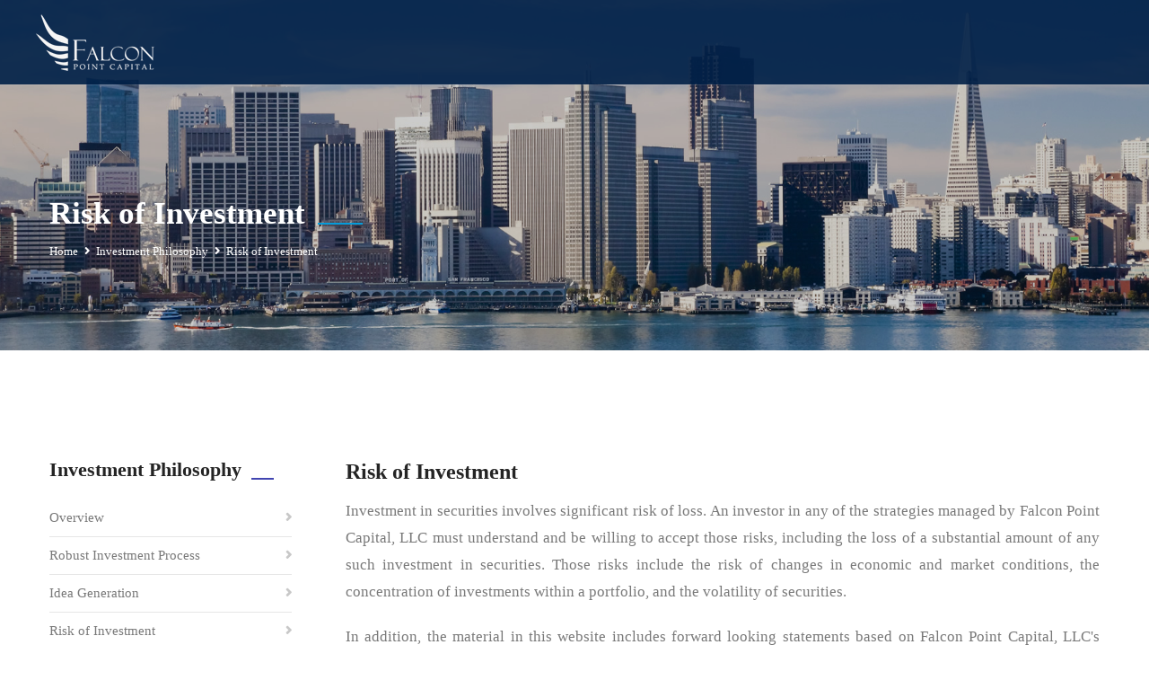

--- FILE ---
content_type: text/html; charset=UTF-8
request_url: https://fptcap.com/investment-philosophy/risk-of-investment/
body_size: 10045
content:
<!DOCTYPE html>
<html lang="en-US">
<head>
<meta charset="UTF-8">
	<link rel="shortcut icon" href="https://fptcap.com/wp-content/uploads/2018/11/favicon.png" type="image/x-icon">
	<link rel="icon" href="https://fptcap.com/wp-content/uploads/2018/11/favicon.png" type="image/x-icon">
<!-- Responsive -->
<meta http-equiv="X-UA-Compatible" content="IE=edge">
<meta name="viewport" content="width=device-width, initial-scale=1.0, maximum-scale=1.0">

<!-- Google Analytics -->
<script type="text/javascript">
  /*
  var _gaq = _gaq || [];
  _gaq.push(['_setAccount', 'UA-27766205-1']);
  _gaq.push(['_trackPageview']);
  _gaq.push(['b._setAccount', 'UA-32655156-1']);
  _gaq.push(['b._setDomainName', 'www.fptcap.com']);
  _gaq.push(['b._trackPageview']);

  (function() {
    var ga = document.createElement('script'); ga.type = 'text/javascript'; ga.async = true;
    ga.src = ('https:' == document.location.protocol ? 'https://ssl' : 'http://www') + '.google-analytics.com/ga.js';
    var s = document.getElementsByTagName('script')[0]; s.parentNode.insertBefore(ga, s);
  })();
  */

</script>
<!-- End Google Analytics -->
<!-- Global site tag (gtag.js) - Google Analytics -->
<script async src="https://www.googletagmanager.com/gtag/js?id=UA-132536174-1"></script>
<script>
  window.dataLayer = window.dataLayer || [];
  function gtag(){dataLayer.push(arguments);}
  gtag('js', new Date());

  gtag('config', 'UA-132536174-1');
</script>	
<!-- End Global site tag (gtag.js) - Google Analytics -->
	
<title>Risk of Investment &#8211; Falcon Point Capital</title>
<meta name='robots' content='max-image-preview:large' />
	<style>img:is([sizes="auto" i], [sizes^="auto," i]) { contain-intrinsic-size: 3000px 1500px }</style>
	<link rel='dns-prefetch' href='//maps.google.com' />
<link rel='dns-prefetch' href='//fonts.googleapis.com' />
<link rel="alternate" type="application/rss+xml" title="Falcon Point Capital &raquo; Feed" href="https://fptcap.com/feed/" />
<link rel="alternate" type="application/rss+xml" title="Falcon Point Capital &raquo; Comments Feed" href="https://fptcap.com/comments/feed/" />
<script type="text/javascript">
/* <![CDATA[ */
window._wpemojiSettings = {"baseUrl":"https:\/\/s.w.org\/images\/core\/emoji\/16.0.1\/72x72\/","ext":".png","svgUrl":"https:\/\/s.w.org\/images\/core\/emoji\/16.0.1\/svg\/","svgExt":".svg","source":{"concatemoji":"https:\/\/fptcap.com\/wp-includes\/js\/wp-emoji-release.min.js?ver=6.8.3"}};
/*! This file is auto-generated */
!function(s,n){var o,i,e;function c(e){try{var t={supportTests:e,timestamp:(new Date).valueOf()};sessionStorage.setItem(o,JSON.stringify(t))}catch(e){}}function p(e,t,n){e.clearRect(0,0,e.canvas.width,e.canvas.height),e.fillText(t,0,0);var t=new Uint32Array(e.getImageData(0,0,e.canvas.width,e.canvas.height).data),a=(e.clearRect(0,0,e.canvas.width,e.canvas.height),e.fillText(n,0,0),new Uint32Array(e.getImageData(0,0,e.canvas.width,e.canvas.height).data));return t.every(function(e,t){return e===a[t]})}function u(e,t){e.clearRect(0,0,e.canvas.width,e.canvas.height),e.fillText(t,0,0);for(var n=e.getImageData(16,16,1,1),a=0;a<n.data.length;a++)if(0!==n.data[a])return!1;return!0}function f(e,t,n,a){switch(t){case"flag":return n(e,"\ud83c\udff3\ufe0f\u200d\u26a7\ufe0f","\ud83c\udff3\ufe0f\u200b\u26a7\ufe0f")?!1:!n(e,"\ud83c\udde8\ud83c\uddf6","\ud83c\udde8\u200b\ud83c\uddf6")&&!n(e,"\ud83c\udff4\udb40\udc67\udb40\udc62\udb40\udc65\udb40\udc6e\udb40\udc67\udb40\udc7f","\ud83c\udff4\u200b\udb40\udc67\u200b\udb40\udc62\u200b\udb40\udc65\u200b\udb40\udc6e\u200b\udb40\udc67\u200b\udb40\udc7f");case"emoji":return!a(e,"\ud83e\udedf")}return!1}function g(e,t,n,a){var r="undefined"!=typeof WorkerGlobalScope&&self instanceof WorkerGlobalScope?new OffscreenCanvas(300,150):s.createElement("canvas"),o=r.getContext("2d",{willReadFrequently:!0}),i=(o.textBaseline="top",o.font="600 32px Arial",{});return e.forEach(function(e){i[e]=t(o,e,n,a)}),i}function t(e){var t=s.createElement("script");t.src=e,t.defer=!0,s.head.appendChild(t)}"undefined"!=typeof Promise&&(o="wpEmojiSettingsSupports",i=["flag","emoji"],n.supports={everything:!0,everythingExceptFlag:!0},e=new Promise(function(e){s.addEventListener("DOMContentLoaded",e,{once:!0})}),new Promise(function(t){var n=function(){try{var e=JSON.parse(sessionStorage.getItem(o));if("object"==typeof e&&"number"==typeof e.timestamp&&(new Date).valueOf()<e.timestamp+604800&&"object"==typeof e.supportTests)return e.supportTests}catch(e){}return null}();if(!n){if("undefined"!=typeof Worker&&"undefined"!=typeof OffscreenCanvas&&"undefined"!=typeof URL&&URL.createObjectURL&&"undefined"!=typeof Blob)try{var e="postMessage("+g.toString()+"("+[JSON.stringify(i),f.toString(),p.toString(),u.toString()].join(",")+"));",a=new Blob([e],{type:"text/javascript"}),r=new Worker(URL.createObjectURL(a),{name:"wpTestEmojiSupports"});return void(r.onmessage=function(e){c(n=e.data),r.terminate(),t(n)})}catch(e){}c(n=g(i,f,p,u))}t(n)}).then(function(e){for(var t in e)n.supports[t]=e[t],n.supports.everything=n.supports.everything&&n.supports[t],"flag"!==t&&(n.supports.everythingExceptFlag=n.supports.everythingExceptFlag&&n.supports[t]);n.supports.everythingExceptFlag=n.supports.everythingExceptFlag&&!n.supports.flag,n.DOMReady=!1,n.readyCallback=function(){n.DOMReady=!0}}).then(function(){return e}).then(function(){var e;n.supports.everything||(n.readyCallback(),(e=n.source||{}).concatemoji?t(e.concatemoji):e.wpemoji&&e.twemoji&&(t(e.twemoji),t(e.wpemoji)))}))}((window,document),window._wpemojiSettings);
/* ]]> */
</script>
<style id='wp-emoji-styles-inline-css' type='text/css'>

	img.wp-smiley, img.emoji {
		display: inline !important;
		border: none !important;
		box-shadow: none !important;
		height: 1em !important;
		width: 1em !important;
		margin: 0 0.07em !important;
		vertical-align: -0.1em !important;
		background: none !important;
		padding: 0 !important;
	}
</style>
<style id='wp-block-library-inline-css' type='text/css'>
:root{--wp-admin-theme-color:#007cba;--wp-admin-theme-color--rgb:0,124,186;--wp-admin-theme-color-darker-10:#006ba1;--wp-admin-theme-color-darker-10--rgb:0,107,161;--wp-admin-theme-color-darker-20:#005a87;--wp-admin-theme-color-darker-20--rgb:0,90,135;--wp-admin-border-width-focus:2px;--wp-block-synced-color:#7a00df;--wp-block-synced-color--rgb:122,0,223;--wp-bound-block-color:var(--wp-block-synced-color)}@media (min-resolution:192dpi){:root{--wp-admin-border-width-focus:1.5px}}.wp-element-button{cursor:pointer}:root{--wp--preset--font-size--normal:16px;--wp--preset--font-size--huge:42px}:root .has-very-light-gray-background-color{background-color:#eee}:root .has-very-dark-gray-background-color{background-color:#313131}:root .has-very-light-gray-color{color:#eee}:root .has-very-dark-gray-color{color:#313131}:root .has-vivid-green-cyan-to-vivid-cyan-blue-gradient-background{background:linear-gradient(135deg,#00d084,#0693e3)}:root .has-purple-crush-gradient-background{background:linear-gradient(135deg,#34e2e4,#4721fb 50%,#ab1dfe)}:root .has-hazy-dawn-gradient-background{background:linear-gradient(135deg,#faaca8,#dad0ec)}:root .has-subdued-olive-gradient-background{background:linear-gradient(135deg,#fafae1,#67a671)}:root .has-atomic-cream-gradient-background{background:linear-gradient(135deg,#fdd79a,#004a59)}:root .has-nightshade-gradient-background{background:linear-gradient(135deg,#330968,#31cdcf)}:root .has-midnight-gradient-background{background:linear-gradient(135deg,#020381,#2874fc)}.has-regular-font-size{font-size:1em}.has-larger-font-size{font-size:2.625em}.has-normal-font-size{font-size:var(--wp--preset--font-size--normal)}.has-huge-font-size{font-size:var(--wp--preset--font-size--huge)}.has-text-align-center{text-align:center}.has-text-align-left{text-align:left}.has-text-align-right{text-align:right}#end-resizable-editor-section{display:none}.aligncenter{clear:both}.items-justified-left{justify-content:flex-start}.items-justified-center{justify-content:center}.items-justified-right{justify-content:flex-end}.items-justified-space-between{justify-content:space-between}.screen-reader-text{border:0;clip-path:inset(50%);height:1px;margin:-1px;overflow:hidden;padding:0;position:absolute;width:1px;word-wrap:normal!important}.screen-reader-text:focus{background-color:#ddd;clip-path:none;color:#444;display:block;font-size:1em;height:auto;left:5px;line-height:normal;padding:15px 23px 14px;text-decoration:none;top:5px;width:auto;z-index:100000}html :where(.has-border-color){border-style:solid}html :where([style*=border-top-color]){border-top-style:solid}html :where([style*=border-right-color]){border-right-style:solid}html :where([style*=border-bottom-color]){border-bottom-style:solid}html :where([style*=border-left-color]){border-left-style:solid}html :where([style*=border-width]){border-style:solid}html :where([style*=border-top-width]){border-top-style:solid}html :where([style*=border-right-width]){border-right-style:solid}html :where([style*=border-bottom-width]){border-bottom-style:solid}html :where([style*=border-left-width]){border-left-style:solid}html :where(img[class*=wp-image-]){height:auto;max-width:100%}:where(figure){margin:0 0 1em}html :where(.is-position-sticky){--wp-admin--admin-bar--position-offset:var(--wp-admin--admin-bar--height,0px)}@media screen and (max-width:600px){html :where(.is-position-sticky){--wp-admin--admin-bar--position-offset:0px}}
</style>
<style id='classic-theme-styles-inline-css' type='text/css'>
/*! This file is auto-generated */
.wp-block-button__link{color:#fff;background-color:#32373c;border-radius:9999px;box-shadow:none;text-decoration:none;padding:calc(.667em + 2px) calc(1.333em + 2px);font-size:1.125em}.wp-block-file__button{background:#32373c;color:#fff;text-decoration:none}
</style>
<link rel='stylesheet' id='wp-components-css' href='https://fptcap.com/wp-includes/css/dist/components/style.min.css?ver=6.8.3' type='text/css' media='all' />
<link rel='stylesheet' id='wp-preferences-css' href='https://fptcap.com/wp-includes/css/dist/preferences/style.min.css?ver=6.8.3' type='text/css' media='all' />
<link rel='stylesheet' id='wp-block-editor-css' href='https://fptcap.com/wp-includes/css/dist/block-editor/style.min.css?ver=6.8.3' type='text/css' media='all' />
<link rel='stylesheet' id='popup-maker-block-library-style-css' href='https://fptcap.com/wp-content/plugins/popup-maker/dist/packages/block-library-style.css?ver=dbea705cfafe089d65f1' type='text/css' media='all' />
<link rel='stylesheet' id='rs-plugin-settings-css' href='https://fptcap.com/wp-content/plugins/revslider/public/assets/css/settings.css?ver=5.4.7' type='text/css' media='all' />
<style id='rs-plugin-settings-inline-css' type='text/css'>
#rs-demo-id {}
</style>
<link rel='stylesheet' id='wellinor-parent-style-css' href='https://fptcap.com/wp-content/themes/wellinor/style.css?ver=6.8.3' type='text/css' media='all' />
<link rel='stylesheet' id='wellinor-parent-style2-css' href='https://fptcap.com/wp-content/themes/wellinor-child/color_change.css?ver=6.8.3' type='text/css' media='all' />
<link rel='stylesheet' id='bootstrap-css' href='https://fptcap.com/wp-content/themes/wellinor/css/bootstrap.css?ver=6.8.3' type='text/css' media='all' />
<link rel='stylesheet' id='font-awesome-css' href='https://fptcap.com/wp-content/themes/wellinor/css/font-awesome.css?ver=6.8.3' type='text/css' media='all' />
<link rel='stylesheet' id='flaticon-css' href='https://fptcap.com/wp-content/themes/wellinor/css/flaticon.css?ver=6.8.3' type='text/css' media='all' />
<link rel='stylesheet' id='animate-css' href='https://fptcap.com/wp-content/themes/wellinor/css/animate.css?ver=6.8.3' type='text/css' media='all' />
<link rel='stylesheet' id='owl-carousel-css' href='https://fptcap.com/wp-content/themes/wellinor/css/owl.css?ver=6.8.3' type='text/css' media='all' />
<link rel='stylesheet' id='jquery-fancybox-css' href='https://fptcap.com/wp-content/themes/wellinor/css/jquery.fancybox.min.css?ver=6.8.3' type='text/css' media='all' />
<link rel='stylesheet' id='hover-css' href='https://fptcap.com/wp-content/themes/wellinor/css/hover.css?ver=6.8.3' type='text/css' media='all' />
<link rel='stylesheet' id='gui-css' href='https://fptcap.com/wp-content/themes/wellinor/css/gui.css?ver=6.8.3' type='text/css' media='all' />
<link rel='stylesheet' id='wellinor-main-style-css' href='https://fptcap.com/wp-content/themes/wellinor-child/style.css?ver=6.8.3' type='text/css' media='all' />
<link rel='stylesheet' id='wellinor-custom-style-css' href='https://fptcap.com/wp-content/themes/wellinor/css/custom.css?ver=6.8.3' type='text/css' media='all' />
<link rel='stylesheet' id='wellinor-responsive-css' href='https://fptcap.com/wp-content/themes/wellinor/css/responsive.css?ver=6.8.3' type='text/css' media='all' />
<link rel='stylesheet' id='wellinor-theme-slug-fonts-css' href='https://fonts.googleapis.com/css?family=Lato%3A100%2C100i%2C300%2C300i%2C400%2C400i%2C700%2C700i%2C900%2C900i%7CLora%3A400%2C400i%2C700%2C700i%7COpen+Sans%3A300%2C300i%2C400%2C400i%2C600%2C600i%2C700%2C700i%2C800%2C800i%7CPoppins%3A100%2C100i%2C200%2C200i%2C300%2C300i%2C400%2C400i%2C500%2C500i%2C600%2C600i%2C700%2C700i%2C800%2C800i%2C900%2C900i&#038;subset=latin%2Clatin-ext' type='text/css' media='all' />
<link rel='stylesheet' id='kc-general-css' href='https://fptcap.com/wp-content/plugins/kingcomposer/assets/frontend/css/kingcomposer.min.css?ver=2.9.5' type='text/css' media='all' />
<link rel='stylesheet' id='kc-animate-css' href='https://fptcap.com/wp-content/plugins/kingcomposer/assets/css/animate.css?ver=2.9.5' type='text/css' media='all' />
<link rel='stylesheet' id='kc-icon-1-css' href='https://fptcap.com/wp-content/themes/wellinor/css/flaticon.css?ver=2.9.5' type='text/css' media='all' />
<link rel='stylesheet' id='kc-icon-2-css' href='https://fptcap.com/wp-content/plugins/kingcomposer/assets/css/icons.css?ver=2.9.5' type='text/css' media='all' />
<script type="text/javascript" src="https://fptcap.com/wp-includes/js/jquery/jquery.min.js?ver=3.7.1" id="jquery-core-js"></script>
<script type="text/javascript" src="https://fptcap.com/wp-includes/js/jquery/jquery-migrate.min.js?ver=3.4.1" id="jquery-migrate-js"></script>
<script type="text/javascript" src="https://fptcap.com/wp-content/plugins/revslider/public/assets/js/jquery.themepunch.tools.min.js?ver=5.4.7" id="tp-tools-js"></script>
<script type="text/javascript" src="https://fptcap.com/wp-content/plugins/revslider/public/assets/js/jquery.themepunch.revolution.min.js?ver=5.4.7" id="revmin-js"></script>
<script type="text/javascript" src="https://maps.google.com/maps/api/js?key&amp;ver=6.8.3" id="wellinor-map-api-js"></script>
<link rel="https://api.w.org/" href="https://fptcap.com/wp-json/" /><link rel="alternate" title="JSON" type="application/json" href="https://fptcap.com/wp-json/wp/v2/pages/491" /><link rel="EditURI" type="application/rsd+xml" title="RSD" href="https://fptcap.com/xmlrpc.php?rsd" />
<meta name="generator" content="WordPress 6.8.3" />
<link rel="canonical" href="https://fptcap.com/investment-philosophy/risk-of-investment/" />
<link rel='shortlink' href='https://fptcap.com/?p=491' />
<link rel="alternate" title="oEmbed (JSON)" type="application/json+oembed" href="https://fptcap.com/wp-json/oembed/1.0/embed?url=https%3A%2F%2Ffptcap.com%2Finvestment-philosophy%2Frisk-of-investment%2F" />
<link rel="alternate" title="oEmbed (XML)" type="text/xml+oembed" href="https://fptcap.com/wp-json/oembed/1.0/embed?url=https%3A%2F%2Ffptcap.com%2Finvestment-philosophy%2Frisk-of-investment%2F&#038;format=xml" />
<script type="text/javascript">var kc_script_data={ajax_url:"https://fptcap.com/wp-admin/admin-ajax.php"}</script><meta name="generator" content="Powered by Slider Revolution 5.4.7 - responsive, Mobile-Friendly Slider Plugin for WordPress with comfortable drag and drop interface." />
<script type="text/javascript">function setREVStartSize(e){
				document.addEventListener("DOMContentLoaded", function() {
					try{ e.c=jQuery(e.c);var i=jQuery(window).width(),t=9999,r=0,n=0,l=0,f=0,s=0,h=0;
						if(e.responsiveLevels&&(jQuery.each(e.responsiveLevels,function(e,f){f>i&&(t=r=f,l=e),i>f&&f>r&&(r=f,n=e)}),t>r&&(l=n)),f=e.gridheight[l]||e.gridheight[0]||e.gridheight,s=e.gridwidth[l]||e.gridwidth[0]||e.gridwidth,h=i/s,h=h>1?1:h,f=Math.round(h*f),"fullscreen"==e.sliderLayout){var u=(e.c.width(),jQuery(window).height());if(void 0!=e.fullScreenOffsetContainer){var c=e.fullScreenOffsetContainer.split(",");if (c) jQuery.each(c,function(e,i){u=jQuery(i).length>0?u-jQuery(i).outerHeight(!0):u}),e.fullScreenOffset.split("%").length>1&&void 0!=e.fullScreenOffset&&e.fullScreenOffset.length>0?u-=jQuery(window).height()*parseInt(e.fullScreenOffset,0)/100:void 0!=e.fullScreenOffset&&e.fullScreenOffset.length>0&&(u-=parseInt(e.fullScreenOffset,0))}f=u}else void 0!=e.minHeight&&f<e.minHeight&&(f=e.minHeight);e.c.closest(".rev_slider_wrapper").css({height:f})					
					}catch(d){console.log("Failure at Presize of Slider:"+d)}
				});
			};</script>
<script type="text/javascript"></script><style type="text/css" id="kc-css-general">.kc-off-notice{display: inline-block !important;}.services-single .inner-box .image{margin-bottom:0px;}.kc-container{max-width:1170px;}</style><style type="text/css" id="kc-css-render"></style></head>

<body class="wp-singular page-template page-template-tpl-king_composer page-template-tpl-king_composer-php page page-id-491 page-child parent-pageid-483 wp-theme-wellinor wp-child-theme-wellinor-child kingcomposer kc-css-system">

<div class="page-wrapper">
 	
     	
     	
    <!-- Main Header-->
    <header class="main-header">
    	
        <!--Header-Upper-->
        <div class="header-upper">
        	<div class="clearfix">
                	
                <div class="pull-left logo-outer">
                                            <div class="logo"><a href="https://fptcap.com/"><img src="https://fptcap.com/wp-content/uploads/2018/12/logo-md-white2_2.png" alt="Wellinor" title="Wellinor"></a></div>
                                    </div>
                
                <div class="pull-right upper-right clearfix">
                    
                    <div class="nav-outer clearfix">
                		<!-- Main Menu -->
                        <nav class="main-menu">
                            <div class="navbar-header">
                                <!-- Toggle Button -->    	
                                <button type="button" class="navbar-toggle" data-toggle="collapse" data-target=".navbar-collapse">
                                <span class="icon-bar"></span>
                                <span class="icon-bar"></span>
                                <span class="icon-bar"></span>
                                </button>
                            </div>
                            
                            <div class="navbar-collapse collapse clearfix">
                                <ul class="navigation clearfix">
                                                                    </ul>
                            </div>
                        </nav>
                        
                        <!-- Main Menu End-->
                        <div class="outer-box">
                            <!--Search Box-->
                            <div class="search-box-outer">
                                <div class="dropdown">
                                    <button class="search-box-btn dropdown-toggle" type="button" id="dropdownMenu3" data-toggle="dropdown" aria-haspopup="true" aria-expanded="false"><span class="fa fa-search"></span></button>
                                    <ul class="dropdown-menu pull-right search-panel" aria-labelledby="dropdownMenu3">
                                        <li class="panel-outer">
                                            <div class="form-container">
                                                <form action="https://fptcap.com/" method="get">
    <div class="form-group">
        <input type="search" name="s" value="" placeholder="Search Here" required>
        <button type="submit" class="search-btn"><span class="fa fa-search"></span></button>
    </div>
</form>                                            </div>
                                        </li>
                                    </ul>
                                </div>
                            </div>
                                                    </div>
            		</div>
                    
                </div>
                    
            </div>
        </div>
        <!--End Header Upper-->
        
        <!--Sticky Header-->
        <div class="sticky-header">
        	<div class="sticky-inner-container clearfix">
            	<!--Logo-->
            	<div class="logo pull-left">
                	                        <a href="https://fptcap.com/" class="img-responsive"><img src="https://fptcap.com/wp-content/uploads/2018/12/logo-xs-white2_2.png" alt="Wellinor" title="Wellinor"></a>
                                    </div>
                
                <!--Right Col-->
                <div class="right-col pull-right">
                	<!-- Main Menu -->
                    <nav class="main-menu">
                        <div class="navbar-header">
                            <!-- Toggle Button -->    	
                            <button type="button" class="navbar-toggle" data-toggle="collapse" data-target=".navbar-collapse">
                                <span class="icon-bar"></span>
                                <span class="icon-bar"></span>
                                <span class="icon-bar"></span>
                            </button>
                        </div>
                        
                        <div class="navbar-collapse collapse clearfix">
                            <ul class="navigation clearfix">
                                                            </ul>
                        </div>
                    </nav>
                    <!-- Main Menu End-->
                    
                    <!-- Main Menu End-->
                    <div class="outer-box">
                        <!--Search Box-->
                        <div class="search-box-outer">
                            <div class="dropdown">
                                <button class="search-box-btn dropdown-toggle" type="button" id="dropdownMenu2" data-toggle="dropdown" aria-haspopup="true" aria-expanded="false"><span class="fa fa-search"></span></button>
                                <ul class="dropdown-menu pull-right search-panel" aria-labelledby="dropdownMenu2">
                                    <li class="panel-outer">
                                        <div class="form-container">
                                            <form action="https://fptcap.com/" method="get">
    <div class="form-group">
        <input type="search" name="s" value="" placeholder="Search Here" required>
        <button type="submit" class="search-btn"><span class="fa fa-search"></span></button>
    </div>
</form>                                        </div>
                                    </li>
                                </ul>
                            </div>
                        </div>
                                            </div>
                    
                </div>
                
            </div>
        </div>
        <!--End Sticky Header-->
    
    </header>
    <!--End Main Header -->
    
    <!--Form Back Drop-->
    <div class="form-back-drop"></div>
    
    <!--Appointment Box-->
    <section class="appointment-box">
    	<div class="inner-box">
            <div class="cross-icon"><span class="flaticon-cancel-1"></span></div>
            <div class="title">
                <h2>Get Appointment</h2>
                <div class="separator"></div>
            </div>
            
            <!--Appointment Form-->
            <div class="appointment-form">
                            </div>
            
            <!--Contact Info Box-->
            <div class="contact-info-box">
            	<ul class="info-list">
                	                    <li>contact@wellinor.com</li>
                                        
                                        <li>+(123)-456-7890</li>
                                    </ul>
                
                            </div>
            
        </div>
    </section>
    <!--End Consulting Form-->

<!--Page Title-->
<section class="page-title" style="background-image:url(https://larawebmarketing.com/_projects/wp_fpc/wp-content/uploads/2018/12/209019289_cropped.jpg);">
    <div class="auto-container">
        <h1>Risk of Investment</h1>
        <ul class="page-breadcrumb"><li><a href="https://fptcap.com/">Home</a></li><li><a href="https://fptcap.com/investment-philosophy/">Investment Philosophy</a></li><li>Risk of Investment</li></ul>    </div>
</section>
<!--End Page Title-->

    <div class="kc_clfw"></div><section class="kc-elm kc-css-870377 kc_row"><div class="kc-row-container  kc-container"><div class="kc-wrap-columns"><div class="kc-elm kc-css-100175 kc_col-sm-12 kc_column kc_col-sm-12"><div class="kc-col-container"><!--Sidebar Page Container-->
<div class="sidebar-page-container">
    <div class="auto-container">
        <div class="row clearfix">
            
            <!--Sidebar Side-->
            <div class="sidebar-side col-lg-3 col-md-4 col-sm-12 col-xs-12">
                <aside class="sidebar default-sidebar">
                							<div id="nav_menu-3" class="widget sidebar-widget widget_nav_menu"><div class="sidebar-title"><h2>Investment Philosophy</h2></div><div class="menu-investment-philosophy-container"><ul id="menu-investment-philosophy" class="menu"><li id="menu-item-1358" class="menu-item menu-item-type-post_type menu-item-object-page menu-item-1358"><a href="https://fptcap.com/investment-philosophy/overview/">Overview</a></li>
<li id="menu-item-1360" class="menu-item menu-item-type-post_type menu-item-object-page menu-item-1360"><a href="https://fptcap.com/investment-philosophy/robust-investment-process/">Robust Investment Process</a></li>
<li id="menu-item-1357" class="menu-item menu-item-type-post_type menu-item-object-page menu-item-1357"><a href="https://fptcap.com/investment-philosophy/idea-generation/">Idea Generation</a></li>
<li id="menu-item-1359" class="menu-item menu-item-type-post_type menu-item-object-page current-menu-item page_item page-item-491 current_page_item menu-item-1359"><a href="https://fptcap.com/investment-philosophy/risk-of-investment/" aria-current="page">Risk of Investment</a></li>
</ul></div></div>                	                </aside>
            </div>
            
            <!--Content Side-->
            <div class="content-side col-lg-9 col-md-8 col-sm-12 col-xs-12">
                <div class="services-single">
                    <div class="inner-box">
                        <div class="image">
                            <img decoding="async" src="https://larawebmarketing.com/_projects/wp_fpc/wp-content/uploads/2018/11/blank_wide.gif" alt="image" />
                        </div>
                        <div class="lower-content">
                            <h2>Risk of Investment</h2>
                            <div class="text">
                                <p>Investment in securities involves significant risk of loss. An investor in any of the strategies managed by Falcon Point Capital, LLC must understand and be willing to accept those risks, including the loss of a substantial amount of any such investment in securities. Those risks include the risk of changes in economic and market conditions, the concentration of investments within a portfolio, and the volatility of securities.</p>
<p>In addition, the material in this website includes forward looking statements based on Falcon Point Capital, LLC's experience and expectations about the securities markets and the methods by which Falcon Point Capital, LLC expects to invest in those markets. Those statements are sometimes indicated by words such as "expects," "believes," "seeks, "may," "intends," "attempts," "will" and similar expressions. The forward looking statements are not guarantees of future performance and are subject to many risks, uncertainties and assumptions that are difficult to predict. Therefore actual investment returns could differ materially and adversely from those expressed or implied in any forward looking statements. Falcon Point Capital, LLC undertakes no obligation to revise or update any forward-looking statements for any reason.</p>                                
                                                            </div>
                            
                                                    </div>
                    </div>
                </div>
            </div>
            
        </div>
    </div>
</div></div></div></div></div></section>	
    <div class="clearfix"></div>
	
	<!--Main Footer-->
    <footer class="main-footer">
		<div class="auto-container">
        					                    <!--Widgets Section-->
                    <div class="widgets-section">
                        <div class="row clearfix">
                            <div class="footer-column col-md-3 col-sm-6 col-xs-12"><div id="nav_menu-5"  class="footer-widget widget_nav_menu"><h2>Services</h2><div class="menu-investment-strategies-container"><ul id="menu-investment-strategies" class="menu"><li id="menu-item-1363" class="menu-item menu-item-type-post_type menu-item-object-page menu-item-1363"><a href="https://fptcap.com/investment-strategies/our-strategies/">Our Strategies</a></li>
<li id="menu-item-1362" class="menu-item menu-item-type-post_type menu-item-object-page menu-item-1362"><a href="https://fptcap.com/investment-strategies/long-short-strategy/">Long/Short Strategy</a></li>
<li id="menu-item-1361" class="menu-item menu-item-type-post_type menu-item-object-page menu-item-1361"><a href="https://fptcap.com/investment-strategies/high-yield-strategy/">High Yield Strategy</a></li>
<li id="menu-item-1365" class="menu-item menu-item-type-post_type menu-item-object-page menu-item-1365"><a href="https://fptcap.com/investment-strategies/smaller-cap-opp-strategy/">Smaller Cap Opportunities Strategy</a></li>
<li id="menu-item-1366" class="menu-item menu-item-type-post_type menu-item-object-page menu-item-1366"><a href="https://fptcap.com/investment-strategies/smid-cap-strategy/">SMID Cap Strategy</a></li>
</ul></div></div></div><div class="footer-column col-md-3 col-sm-6 col-xs-12"><div id="nav_menu-6"  class="footer-widget widget_nav_menu"><h2>Quick Links</h2><div class="menu-quick-links-container"><ul id="menu-quick-links" class="menu"><li id="menu-item-1369" class="menu-item menu-item-type-post_type menu-item-object-page menu-item-1369"><a href="https://fptcap.com/disclosures/">Disclosures</a></li>
<li id="menu-item-1368" class="menu-item menu-item-type-post_type menu-item-object-page menu-item-1368"><a href="https://fptcap.com/sitemap/">Sitemap</a></li>
<li id="menu-item-1367" class="menu-item menu-item-type-post_type menu-item-object-page menu-item-1367"><a href="https://fptcap.com/terms-of-use/">Terms of Use</a></li>
<li id="menu-item-1370" class="menu-item menu-item-type-post_type menu-item-object-page menu-item-1370"><a href="https://fptcap.com/privacy-policy-2/">Privacy Policy</a></li>
</ul></div></div></div><div class="footer-column col-md-3 col-sm-6 col-xs-12"><div id="bunch_get_in_touch-2" class="footer-widget widget_bunch_get_in_touch">      		
			<!--Footer Column-->
            <div class="info-widget">
                <h2>Get In Touch</h2>                <div class="widget-content">
                    <div class="number">Tel: 1(415) 782-9600 <br>Fax: 1(415) 782-9694</div>
                    <div class="text">21 Orinda Way C322, <br>Orinda, California 94563 <br> <a href="mailto:info@fptcap.com">info@fptcap.com</a></div>
                    
                </div>
            </div>
            
		</div></div>                        </div>
                    </div>
                     		            
                            <!--Footer Bottom-->
                <div class="footer-bottom clearfix">
                    <div class="pull-left">
                        <div class="copyright">Copyright © Falcon Point Capital 2018. All right reserved.</div>
                    </div>
                    <div class="pull-right">
                        <div class="created"></div>
                    </div>
                </div>
                    </div>
        
    </footer>
    <!--End Main Footer-->
    
</div>
<!--End pagewrapper-->

<!--Scroll to top-->
<div class="scroll-to-top scroll-to-target" data-target="html"><span class="icon fa fa-angle-double-up"></span></div>

<script type="speculationrules">
{"prefetch":[{"source":"document","where":{"and":[{"href_matches":"\/*"},{"not":{"href_matches":["\/wp-*.php","\/wp-admin\/*","\/wp-content\/uploads\/*","\/wp-content\/*","\/wp-content\/plugins\/*","\/wp-content\/themes\/wellinor-child\/*","\/wp-content\/themes\/wellinor\/*","\/*\\?(.+)"]}},{"not":{"selector_matches":"a[rel~=\"nofollow\"]"}},{"not":{"selector_matches":".no-prefetch, .no-prefetch a"}}]},"eagerness":"conservative"}]}
</script>
<style id='global-styles-inline-css' type='text/css'>
:root{--wp--preset--aspect-ratio--square: 1;--wp--preset--aspect-ratio--4-3: 4/3;--wp--preset--aspect-ratio--3-4: 3/4;--wp--preset--aspect-ratio--3-2: 3/2;--wp--preset--aspect-ratio--2-3: 2/3;--wp--preset--aspect-ratio--16-9: 16/9;--wp--preset--aspect-ratio--9-16: 9/16;--wp--preset--color--black: #000000;--wp--preset--color--cyan-bluish-gray: #abb8c3;--wp--preset--color--white: #ffffff;--wp--preset--color--pale-pink: #f78da7;--wp--preset--color--vivid-red: #cf2e2e;--wp--preset--color--luminous-vivid-orange: #ff6900;--wp--preset--color--luminous-vivid-amber: #fcb900;--wp--preset--color--light-green-cyan: #7bdcb5;--wp--preset--color--vivid-green-cyan: #00d084;--wp--preset--color--pale-cyan-blue: #8ed1fc;--wp--preset--color--vivid-cyan-blue: #0693e3;--wp--preset--color--vivid-purple: #9b51e0;--wp--preset--gradient--vivid-cyan-blue-to-vivid-purple: linear-gradient(135deg,rgba(6,147,227,1) 0%,rgb(155,81,224) 100%);--wp--preset--gradient--light-green-cyan-to-vivid-green-cyan: linear-gradient(135deg,rgb(122,220,180) 0%,rgb(0,208,130) 100%);--wp--preset--gradient--luminous-vivid-amber-to-luminous-vivid-orange: linear-gradient(135deg,rgba(252,185,0,1) 0%,rgba(255,105,0,1) 100%);--wp--preset--gradient--luminous-vivid-orange-to-vivid-red: linear-gradient(135deg,rgba(255,105,0,1) 0%,rgb(207,46,46) 100%);--wp--preset--gradient--very-light-gray-to-cyan-bluish-gray: linear-gradient(135deg,rgb(238,238,238) 0%,rgb(169,184,195) 100%);--wp--preset--gradient--cool-to-warm-spectrum: linear-gradient(135deg,rgb(74,234,220) 0%,rgb(151,120,209) 20%,rgb(207,42,186) 40%,rgb(238,44,130) 60%,rgb(251,105,98) 80%,rgb(254,248,76) 100%);--wp--preset--gradient--blush-light-purple: linear-gradient(135deg,rgb(255,206,236) 0%,rgb(152,150,240) 100%);--wp--preset--gradient--blush-bordeaux: linear-gradient(135deg,rgb(254,205,165) 0%,rgb(254,45,45) 50%,rgb(107,0,62) 100%);--wp--preset--gradient--luminous-dusk: linear-gradient(135deg,rgb(255,203,112) 0%,rgb(199,81,192) 50%,rgb(65,88,208) 100%);--wp--preset--gradient--pale-ocean: linear-gradient(135deg,rgb(255,245,203) 0%,rgb(182,227,212) 50%,rgb(51,167,181) 100%);--wp--preset--gradient--electric-grass: linear-gradient(135deg,rgb(202,248,128) 0%,rgb(113,206,126) 100%);--wp--preset--gradient--midnight: linear-gradient(135deg,rgb(2,3,129) 0%,rgb(40,116,252) 100%);--wp--preset--font-size--small: 13px;--wp--preset--font-size--medium: 20px;--wp--preset--font-size--large: 36px;--wp--preset--font-size--x-large: 42px;--wp--preset--spacing--20: 0.44rem;--wp--preset--spacing--30: 0.67rem;--wp--preset--spacing--40: 1rem;--wp--preset--spacing--50: 1.5rem;--wp--preset--spacing--60: 2.25rem;--wp--preset--spacing--70: 3.38rem;--wp--preset--spacing--80: 5.06rem;--wp--preset--shadow--natural: 6px 6px 9px rgba(0, 0, 0, 0.2);--wp--preset--shadow--deep: 12px 12px 50px rgba(0, 0, 0, 0.4);--wp--preset--shadow--sharp: 6px 6px 0px rgba(0, 0, 0, 0.2);--wp--preset--shadow--outlined: 6px 6px 0px -3px rgba(255, 255, 255, 1), 6px 6px rgba(0, 0, 0, 1);--wp--preset--shadow--crisp: 6px 6px 0px rgba(0, 0, 0, 1);}:where(.is-layout-flex){gap: 0.5em;}:where(.is-layout-grid){gap: 0.5em;}body .is-layout-flex{display: flex;}.is-layout-flex{flex-wrap: wrap;align-items: center;}.is-layout-flex > :is(*, div){margin: 0;}body .is-layout-grid{display: grid;}.is-layout-grid > :is(*, div){margin: 0;}:where(.wp-block-columns.is-layout-flex){gap: 2em;}:where(.wp-block-columns.is-layout-grid){gap: 2em;}:where(.wp-block-post-template.is-layout-flex){gap: 1.25em;}:where(.wp-block-post-template.is-layout-grid){gap: 1.25em;}.has-black-color{color: var(--wp--preset--color--black) !important;}.has-cyan-bluish-gray-color{color: var(--wp--preset--color--cyan-bluish-gray) !important;}.has-white-color{color: var(--wp--preset--color--white) !important;}.has-pale-pink-color{color: var(--wp--preset--color--pale-pink) !important;}.has-vivid-red-color{color: var(--wp--preset--color--vivid-red) !important;}.has-luminous-vivid-orange-color{color: var(--wp--preset--color--luminous-vivid-orange) !important;}.has-luminous-vivid-amber-color{color: var(--wp--preset--color--luminous-vivid-amber) !important;}.has-light-green-cyan-color{color: var(--wp--preset--color--light-green-cyan) !important;}.has-vivid-green-cyan-color{color: var(--wp--preset--color--vivid-green-cyan) !important;}.has-pale-cyan-blue-color{color: var(--wp--preset--color--pale-cyan-blue) !important;}.has-vivid-cyan-blue-color{color: var(--wp--preset--color--vivid-cyan-blue) !important;}.has-vivid-purple-color{color: var(--wp--preset--color--vivid-purple) !important;}.has-black-background-color{background-color: var(--wp--preset--color--black) !important;}.has-cyan-bluish-gray-background-color{background-color: var(--wp--preset--color--cyan-bluish-gray) !important;}.has-white-background-color{background-color: var(--wp--preset--color--white) !important;}.has-pale-pink-background-color{background-color: var(--wp--preset--color--pale-pink) !important;}.has-vivid-red-background-color{background-color: var(--wp--preset--color--vivid-red) !important;}.has-luminous-vivid-orange-background-color{background-color: var(--wp--preset--color--luminous-vivid-orange) !important;}.has-luminous-vivid-amber-background-color{background-color: var(--wp--preset--color--luminous-vivid-amber) !important;}.has-light-green-cyan-background-color{background-color: var(--wp--preset--color--light-green-cyan) !important;}.has-vivid-green-cyan-background-color{background-color: var(--wp--preset--color--vivid-green-cyan) !important;}.has-pale-cyan-blue-background-color{background-color: var(--wp--preset--color--pale-cyan-blue) !important;}.has-vivid-cyan-blue-background-color{background-color: var(--wp--preset--color--vivid-cyan-blue) !important;}.has-vivid-purple-background-color{background-color: var(--wp--preset--color--vivid-purple) !important;}.has-black-border-color{border-color: var(--wp--preset--color--black) !important;}.has-cyan-bluish-gray-border-color{border-color: var(--wp--preset--color--cyan-bluish-gray) !important;}.has-white-border-color{border-color: var(--wp--preset--color--white) !important;}.has-pale-pink-border-color{border-color: var(--wp--preset--color--pale-pink) !important;}.has-vivid-red-border-color{border-color: var(--wp--preset--color--vivid-red) !important;}.has-luminous-vivid-orange-border-color{border-color: var(--wp--preset--color--luminous-vivid-orange) !important;}.has-luminous-vivid-amber-border-color{border-color: var(--wp--preset--color--luminous-vivid-amber) !important;}.has-light-green-cyan-border-color{border-color: var(--wp--preset--color--light-green-cyan) !important;}.has-vivid-green-cyan-border-color{border-color: var(--wp--preset--color--vivid-green-cyan) !important;}.has-pale-cyan-blue-border-color{border-color: var(--wp--preset--color--pale-cyan-blue) !important;}.has-vivid-cyan-blue-border-color{border-color: var(--wp--preset--color--vivid-cyan-blue) !important;}.has-vivid-purple-border-color{border-color: var(--wp--preset--color--vivid-purple) !important;}.has-vivid-cyan-blue-to-vivid-purple-gradient-background{background: var(--wp--preset--gradient--vivid-cyan-blue-to-vivid-purple) !important;}.has-light-green-cyan-to-vivid-green-cyan-gradient-background{background: var(--wp--preset--gradient--light-green-cyan-to-vivid-green-cyan) !important;}.has-luminous-vivid-amber-to-luminous-vivid-orange-gradient-background{background: var(--wp--preset--gradient--luminous-vivid-amber-to-luminous-vivid-orange) !important;}.has-luminous-vivid-orange-to-vivid-red-gradient-background{background: var(--wp--preset--gradient--luminous-vivid-orange-to-vivid-red) !important;}.has-very-light-gray-to-cyan-bluish-gray-gradient-background{background: var(--wp--preset--gradient--very-light-gray-to-cyan-bluish-gray) !important;}.has-cool-to-warm-spectrum-gradient-background{background: var(--wp--preset--gradient--cool-to-warm-spectrum) !important;}.has-blush-light-purple-gradient-background{background: var(--wp--preset--gradient--blush-light-purple) !important;}.has-blush-bordeaux-gradient-background{background: var(--wp--preset--gradient--blush-bordeaux) !important;}.has-luminous-dusk-gradient-background{background: var(--wp--preset--gradient--luminous-dusk) !important;}.has-pale-ocean-gradient-background{background: var(--wp--preset--gradient--pale-ocean) !important;}.has-electric-grass-gradient-background{background: var(--wp--preset--gradient--electric-grass) !important;}.has-midnight-gradient-background{background: var(--wp--preset--gradient--midnight) !important;}.has-small-font-size{font-size: var(--wp--preset--font-size--small) !important;}.has-medium-font-size{font-size: var(--wp--preset--font-size--medium) !important;}.has-large-font-size{font-size: var(--wp--preset--font-size--large) !important;}.has-x-large-font-size{font-size: var(--wp--preset--font-size--x-large) !important;}
</style>
<script type="text/javascript" src="https://fptcap.com/wp-content/themes/wellinor/js/gmaps.js?ver=6.8.3" id="gmap-js"></script>
<script type="text/javascript" src="https://fptcap.com/wp-includes/js/jquery/ui/core.min.js?ver=1.13.3" id="jquery-ui-core-js"></script>
<script type="text/javascript" src="https://fptcap.com/wp-content/themes/wellinor/js/bootstrap.min.js?ver=6.8.3" id="bootstrap-js"></script>
<script type="text/javascript" src="https://fptcap.com/wp-content/themes/wellinor/js/jquery.fancybox.js?ver=2.1.2" id="jquery-fancybox-js"></script>
<script type="text/javascript" src="https://fptcap.com/wp-content/themes/wellinor/js/owl.js?ver=6.8.3" id="owl-js"></script>
<script type="text/javascript" src="https://fptcap.com/wp-content/themes/wellinor/js/wow.js?ver=6.8.3" id="wow-js"></script>
<script type="text/javascript" src="https://fptcap.com/wp-content/themes/wellinor/js/appear.js?ver=6.8.3" id="appear-js"></script>
<script type="text/javascript" src="https://fptcap.com/wp-content/themes/wellinor/js/mixitup.js?ver=6.8.3" id="mixitup-js"></script>
<script type="text/javascript" src="https://fptcap.com/wp-content/themes/wellinor/js/jquery.countdown.js?ver=2.1.2" id="jquery-countdown-js"></script>
<script type="text/javascript" src="https://fptcap.com/wp-content/themes/wellinor/js/script.js?ver=6.8.3" id="wellinor-main-script-js"></script>
<script type="text/javascript" id="wellinor-main-script-js-after">
/* <![CDATA[ */
if( ajaxurl === undefined ) var ajaxurl = "https://fptcap.com/wp-admin/admin-ajax.php";
/* ]]> */
</script>
<script type="text/javascript" src="https://fptcap.com/wp-content/themes/wellinor/js/map-script.js?ver=6.8.3" id="map-script-js"></script>
<script type="text/javascript" src="https://fptcap.com/wp-includes/js/comment-reply.min.js?ver=6.8.3" id="comment-reply-js" async="async" data-wp-strategy="async"></script>
<script type="text/javascript" src="https://fptcap.com/wp-content/plugins/kingcomposer/assets/frontend/js/kingcomposer.min.js?ver=2.9.5" id="kc-front-scripts-js"></script>
</body>
</html>

--- FILE ---
content_type: text/css
request_url: https://fptcap.com/wp-content/themes/wellinor/style.css?ver=6.8.3
body_size: 13202
content:
/*
Theme Name: Wellinor
Theme URI: http://tonatheme.com/newwp/wellinor/
Author: Theme Arc
Author URI: http://themeforest.net/user/themearc
Description: This is Wellinor theme
Version: 1.0.0
License: copyright commercial
License URI: http://themeforest.net/user/themearc
Text Domain: wellinor
Tags: one-column, two-columns, right-sidebar, custom-header, custom-menu, editor-style, featured-images, rtl-language-support, sticky-post, translation-ready, microformats
*/

/* Wellinor Wordpress Template */

/************ TABLE OF CONTENTS ***************
1. Fonts
2. Reset
3. Global
4. Main Header
5. Main Slider
6. Services Section
7. Offer Section
8. Call To Action Section
9. Cases Section
10. Fluid Section One / Two / Three
11. Team Section
12. Counter Section
13. Testimonial Section
14. Clients Section
15. Blog Section
16. Main Footer
17. What We Do Section
18. Accordian Section
19. Map Section
20. Page Title
21. About Section
22. Years Section
23. Error Section
24. Coming Soon Section
25. Faq Section
26. Contact Form Section

**********************************************/
/*** 

====================================================================
	Reset
====================================================================

 ***/
 
* {
	margin:0px;
	padding:0px;
	border:none;
	outline:none;
}

/*** 

====================================================================
	Global Settings
====================================================================

 ***/

body {
	font-size:15px;
	color:#777777;
	line-height:1.8em;
	font-weight:400;
	background:#ffffff;
	background-size:cover;
	background-repeat:no-repeat;
	background-position:center top;
	-webkit-font-smoothing: antialiased;
	font-family: 'Poppins', sans-serif;
}

a{
	text-decoration:none;
	cursor:pointer;
	color:#02ad88;
}

.no-padding{
	padding:0px !important;
}

a:hover,a:focus,a:visited{
	text-decoration:none;
	outline:none;
}

h1,h2,h3,h4,h5,h6 {
	position:relative;
	font-weight:normal;
	margin:0px;
	background:none;
	line-height:1.6em;
	font-family: 'Poppins', sans-serif;
}

input,button,select{
	
}

textarea{
	overflow:hidden;
}

p,.text{
	position:relative;
	line-height:1.8em;	
	font-family: 'Open Sans', sans-serif;
}

.strike-through{
	text-decoration:line-through;	
}

.auto-container{
	position:static;
	max-width:1200px;
	padding:0px 15px;
	margin:0 auto;
}

.page-wrapper{
	position:relative;
	margin:0 auto;
	width:100%;
	min-width:300px;
}

/*List Style One*/

.list-style-one{
	position:relative;
	margin-top:30px;
}

.list-style-one li{
	position:relative;
	color:#898989;
	font-size:17px;
	font-weight:300;
	padding-left:28px;
	margin-bottom:35px;
}

.list-style-one li span{
	position:relative;
	color:#242424;
	font-size:20px;
	font-style:italic;
	display:block;
	margin-bottom:10px;
	font-family: 'Lora', serif;
}

.list-style-one li:before{
	position:absolute;
	content:'';
	left:0px;
	top:10px;
	width:8px;
	height:8px;
	border-radius:50%;
	background-color:#18ba60;
}

/*List Style Two*/

.list-style-two{
	position:relative;
	margin-bottom:30px;
}

.list-style-two li{
	position:relative;
	margin-bottom:12px;
	color:#02ad88;
	font-size:16px;
}

/*List Style Three*/

.list-style-three{
	position:relative;
}

.list-style-three li{
	position:relative;
	margin-bottom:10px;
	color:#999999;
	font-size:16px;
	padding-left:30px;
}

.list-style-three li:before{
	position:absolute;
	content:'\f00c';
	left:0px;
	top:5px;
	color:#02ad88;
	font-size:18px;
	line-height:1em;
	font-family: 'FontAwesome';
}

ul,li{
	list-style:none;
	padding:0px;
	margin:0px;	
}

.theme-btn{
	display:inline-block;
	transition:all 0.3s ease;
	-moz-transition:all 0.3s ease;
	-webkit-transition:all 0.3s ease;
	-ms-transition:all 0.3s ease;
	-o-transition:all 0.3s ease;
}

.grey-bg{
	background-color:#f1f2f3;
}

/*Btn Style One*/

.btn-style-one{
	position:relative;
	line-height:29px;
	color:#ffffff;
	font-size:17px;
	font-weight:600;
	letter-spacing:1px;
	background-color:#02ad88;
	border:2px solid #02ad88;
	padding:10px 30px 10px 55px;
	font-family: 'Poppins', sans-serif;
}

.btn-style-one:before{
	position:absolute;
	content:'';
	left:18px;
	top:50%;
	height:1px;
	width:20px;
	margin-top:-1px;
	transition:all 0.3s ease;
	-moz-transition:all 0.3s ease;
	-webkit-transition:all 0.3s ease;
	-ms-transition:all 0.3s ease;
	-o-transition:all 0.3s ease;
	background-color:#ffffff;
}

.btn-style-one:hover{
	color:#02ad88;
	background:none;
}

.btn-style-one:hover:before{
	background-color:#02ad88;
}

/*Btn Style Two*/

.btn-style-two{
	position:relative;
	padding:9px 38px;
	line-height:29px;
	color:#272727;
	font-size:16px;
	font-weight:600;
	letter-spacing:1px;
	border-radius:50px;
	background-color:#ffffff;
	border:2px solid #ffffff;
}

.btn-style-two:hover{
	background:none;
	color:#ffffff;
}

/*Btn Style Three*/

.btn-style-three{
	position:relative;
	line-height:29px;
	color:#050405;
	font-size:17px;
	font-weight:600;
	letter-spacing:1px;
	background-color:#ffffff;
	border:2px solid #ffffff;
	padding:10px 30px 10px 55px;
	font-family: 'Poppins', sans-serif;
}

.btn-style-three:before{
	position:absolute;
	content:'';
	left:18px;
	top:50%;
	height:1px;
	width:20px;
	margin-top:-1px;
	transition:all 0.3s ease;
	-moz-transition:all 0.3s ease;
	-webkit-transition:all 0.3s ease;
	-ms-transition:all 0.3s ease;
	-o-transition:all 0.3s ease;
	background-color:#050405;
}

.btn-style-three:hover{
	color:#ffffff;
	border-color:#02ad88;
	background:#02ad88;
}

.btn-style-three:hover:before{
	background-color:#ffffff;
}

.theme_color{
	color:#02ad88;	
}

img{
	display:inline-block;
	max-width:100%;	
}

.preloader{ position:fixed; left:0px; top:0px; width:100%; height:100%; z-index:999999; background-color:#ffffff; background-position:center center; background-repeat:no-repeat; background-image:url(images/icons/preloader.svg);}

/*** 

====================================================================
	Scroll To Top style
====================================================================

***/

.scroll-to-top{
	position:fixed;
	bottom:15px;
	right:15px;
	width:40px;
	height:70px;
	color:#ffffff;
	font-size:24px;
	text-transform:uppercase;
	line-height:65px;
	text-align:center;
	z-index:99999;
	cursor:pointer;
	border-radius:50px;
	background:#02ad88;
	display:none;
	border:2px solid #02ad88;
	-webkit-transition:all 300ms ease;
	-ms-transition:all 300ms ease;
	-o-transition:all 300ms ease;
	-moz-transition:all 300ms ease;
	transition:all 300ms ease;		
}

.scroll-to-top:hover{
	color:#ffffff;
}

/*** 

====================================================================
	Main Header style
====================================================================

***/

.main-header{
	position:absolute;
	left:0px;
	top:0px;
	z-index:99;
	width:100%;
	border-bottom:1px solid rgba(255,255,255,0.10);
	transition:all 500ms ease;
	-moz-transition:all 500ms ease;
	-webkit-transition:all 500ms ease;
	-ms-transition:all 500ms ease;
	-o-transition:all 500ms ease;
}

/*Sticky Header*/

.sticky-header{
	position:fixed;
	opacity:0;
	visibility:hidden;
	left:0px;
	top:0px;
	width:100%;
	padding:0px 0px;
	background:#18191b;
	z-index:0;
	transition:all 500ms ease;
	-moz-transition:all 500ms ease;
	-webkit-transition:all 500ms ease;
	-ms-transition:all 500ms ease;
	-o-transition:all 500ms ease;
}

.sticky-header .sticky-inner-container{
	padding:0px 40px;
}

.sticky-header .logo{
	padding:6px 0px 4px;	
}

.main-header .sticky-header .outer-box{
	margin-top:20px;
}

.main-header .sticky-header .search-box-outer .dropdown-menu{
	top:46px;
}

.fixed-header .sticky-header{
	z-index:999;
	opacity:1;
	visibility:visible;
	-ms-animation-name: fadeInDown;
	-moz-animation-name: fadeInDown;
	-op-animation-name: fadeInDown;
	-webkit-animation-name: fadeInDown;
	animation-name: fadeInDown;
	-ms-animation-duration: 500ms;
	-moz-animation-duration: 500ms;
	-op-animation-duration: 500ms;
	-webkit-animation-duration: 500ms;
	animation-duration: 500ms;
	-ms-animation-timing-function: linear;
	-moz-animation-timing-function: linear;
	-op-animation-timing-function: linear;
	-webkit-animation-timing-function: linear;
	animation-timing-function: linear;
	-ms-animation-iteration-count: 1;
	-moz-animation-iteration-count: 1;
	-op-animation-iteration-count: 1;
	-webkit-animation-iteration-count: 1;
	animation-iteration-count: 1;	
}

.main-header .header-upper{
	position:relative;
	z-index:5;
	padding:0px 40px;
	transition:all 500ms ease;
	-moz-transition:all 500ms ease;
	-webkit-transition:all 500ms ease;
	-ms-transition:all 500ms ease;
	-o-transition:all 500ms ease;
}

.main-header .header-upper .logo img{
	position:relative;
	display:inline-block;
	max-width:100%;
}

.main-header .logo-outer{
	position:relative;
	z-index:25;
	padding:20px 0px;
}

.main-header .logo-outer .logo img{
	position:relative;
	display:inline-block;
	max-width:100%;
}

.main-header .header-upper .upper-right{
	position:relative;
}

.header-style-three .header-upper .upper-right{
	padding-top:26px;
}

.main-header .header-lower{
	position:relative;
	top:0px;
	width:100%;
	z-index:5;
}

.main-header.header-style-three .header-lower{
	background-color:#202020;
}

.header-style-three .header-lower .social-icons{
	position:absolute;
	right:0px;
	margin-top:18px;
}

.header-style-three .header-lower .social-icons a{
	position:relative;
	color:#d15454;
	font-size:18px;
	margin-left:20px;
}

.header-style-three .header-lower .social-icons a:hover{
	 color:#ffffff;	
}

.main-header .nav-outer{
	position:relative;
}

.main-menu{
	position:relative;
	float:left;
}

.main-menu .navbar-collapse{
	padding:0px;	
}

.main-menu .navigation{
	position:relative;
	margin:0px;
}

.main-menu .navigation > li{
	position:relative;
	float:left;
	margin-left:28px;
}

.header-style-three .main-menu .navigation > li{
	margin-left:0px;
	margin-right:45px;
}

.main-menu .navigation > li:last-child{
	margin-right:0px;
}

.main-header .sticky-header .main-menu .navigation > li{
	margin:0px;
	border:0px;
	margin-left:30px;
}

.main-menu .navigation > li > a{
	position:relative;
	display:block;
	font-size:16px;
	color:#ffffff;
	line-height:30px;
	font-weight:500;
	opacity:1;
	text-transform:capitalize;
	padding:35px 0px 35px 0px;
	transition:all 500ms ease;
	-moz-transition:all 500ms ease;
	-webkit-transition:all 500ms ease;
	-ms-transition:all 500ms ease;
	-o-transition:all 500ms ease;
	font-family: 'Poppins', sans-serif;
}

.header-style-three .main-menu .navigation > li > a{
	padding:15px 0px 15px 0px;
}

.header-style-two .main-menu .navigation > li > a{
	color:#242424;
}

.main-menu .navigation > li > a:after{
	position:absolute;
	content:'';
	left:0px;
	bottom:0px;
	width:100%;
	height:1px;
	opacity:0;
	background-color:#02ad88;
	transition:all 500ms ease;
	-moz-transition:all 500ms ease;
	-webkit-transition:all 500ms ease;
	-ms-transition:all 500ms ease;
	-o-transition:all 500ms ease;
}

.header-style-two .main-menu .navigation > li > a:after,
.header-style-three .main-menu .navigation > li > a:after{
	display:none;
}

.main-menu .navigation > li.current > a:after,
.main-menu .navigation > li.current > a:before,
.main-menu .navigation > li:hover > a:before,
.main-menu .navigation > li:hover > a:after{
	opacity:1;
}

.main-header .sticky-header .main-menu .navigation > li > a{
	color:#ffffff;
	padding:20px 0px;
	line-height:30px;
	font-size:16px;
	font-weight:500;
	min-height:0px;
	background:none;
	border:0px;
	font-family: 'Poppins', sans-serif;
}

.main-menu .navigation > li:hover > a,
.main-menu .navigation > li.current > a,
.main-menu .navigation > li.current-menu-item > a{
	color:#02ad88;
	opacity:1;
}

.main-header .sticky-header .main-menu .navigation > li:hover > a,
.main-header .sticky-header .main-menu .navigation > li.current > a,
.main-header .sticky-header .main-menu .navigation > li.current-menu-item > a{
	color:#02ad88;
	opacity:1;
}

.main-menu .navigation > li:hover > a:after{
	opacity:1;
}

.main-header .sticky-header .main-menu .navigation > li > ul:before{
	display:none;
}

.main-header .sticky-header .main-menu .navigation > li > ul{
	top:100% !important;
}

.main-menu .navigation > li > ul{
	position:absolute;
	left:0px;
	top:100%;
	width:260px;
	z-index:100;
	display:none;
	background:#f6f6f6;
	transition:all 500ms ease;
	-moz-transition:all 500ms ease;
	-webkit-transition:all 500ms ease;
	-ms-transition:all 500ms ease;
	-o-transition:all 500ms ease;
	-webkit-box-shadow:2px 2px 5px 1px rgba(0,0,0,0.05),-2px 0px 5px 1px rgba(0,0,0,0.05);
	-ms-box-shadow:2px 2px 5px 1px rgba(0,0,0,0.05),-2px 0px 5px 1px rgba(0,0,0,0.05);
	-o-box-shadow:2px 2px 5px 1px rgba(0,0,0,0.05),-2px 0px 5px 1px rgba(0,0,0,0.05);
	-moz-box-shadow:2px 2px 5px 1px rgba(0,0,0,0.05),-2px 0px 5px 1px rgba(0,0,0,0.05);
	box-shadow:2px 2px 5px 1px rgba(0,0,0,0.05),-2px 0px 5px 1px rgba(0,0,0,0.05);
}

.main-menu .navigation > li > ul.from-right{
	left:auto;
	right:0px;	
}

.main-menu .navigation > li > ul > li{
	position:relative;
	width:100%;
	border-bottom:1px solid #dedede;
}

.main-menu .navigation > li > ul > li:last-child{
	border-bottom:none;	
}

.main-menu .navigation > li > ul > li > a{
	position:relative;
	display:block;
	padding:13px 40px;
	line-height:24px;
	font-weight:500;
	font-size:15px;
	color:#242424;
	text-align:left;
	padding-right:0px !important;
	text-transform:capitalize;
	transition:all 500ms ease;
	-moz-transition:all 500ms ease;
	-webkit-transition:all 500ms ease;
	-ms-transition:all 500ms ease;
	-o-transition:all 500ms ease;
	font-family: 'Poppins', sans-serif;
}

.main-menu .navigation > li > ul > li > a:before{
	position:absolute;
	content:'';
	left:27px;
	top:50%;
	width:7px;
	height:1px;
	background-color:#242424;
	transition:all 500ms ease;
	-moz-transition:all 500ms ease;
	-webkit-transition:all 500ms ease;
	-ms-transition:all 500ms ease;
	-o-transition:all 500ms ease;
	font-family: 'FontAwesome';
}

.main-menu .navigation > li > ul > li:hover > a:before{
	background-color:#ffffff;
}

.main-menu .navigation > li > ul > li:hover > a{
	background-color:#02ad88;
	color:#ffffff;
}

.main-menu .navigation > li > ul > li > ul{
	position:absolute;
	left:100%;
	top:100%;
	width:260px;
	z-index:100;
	display:none;
	background:#f6f6f6;
	transition:all 500ms ease;
	-moz-transition:all 500ms ease;
	-webkit-transition:all 500ms ease;
	-ms-transition:all 500ms ease;
	-o-transition:all 500ms ease;
	-webkit-box-shadow:2px 2px 5px 1px rgba(0,0,0,0.05),-2px 0px 5px 1px rgba(0,0,0,0.05);
	-ms-box-shadow:2px 2px 5px 1px rgba(0,0,0,0.05),-2px 0px 5px 1px rgba(0,0,0,0.05);
	-o-box-shadow:2px 2px 5px 1px rgba(0,0,0,0.05),-2px 0px 5px 1px rgba(0,0,0,0.05);
	-moz-box-shadow:2px 2px 5px 1px rgba(0,0,0,0.05),-2px 0px 5px 1px rgba(0,0,0,0.05);
	box-shadow:2px 2px 5px 1px rgba(0,0,0,0.05),-2px 0px 5px 1px rgba(0,0,0,0.05);
}

.main-menu .navigation > li > ul > li > ul:before{
	position:absolute;
	content:'';
	right:100%;
	top:0px;
	width:20px;
	height:100%;
}

.main-menu .navigation > li > ul > li > ul > li{
	position:relative;
	width:100%;
	border-bottom:1px solid #dedede;
}

.main-menu .navigation > li > ul > li > ul > li:last-child{
	border-bottom:none;	
}

.main-menu .navigation > li > ul > li  > ul > li > a{
    position:relative;
	display:block;
	padding:13px 40px;
	line-height:24px;
	font-weight:500;
	font-size:15px;
	color:#242424;
	text-align:left;
	padding-right:0px !important;
	text-transform:capitalize;
	transition:all 500ms ease;
	-moz-transition:all 500ms ease;
	-webkit-transition:all 500ms ease;
	-ms-transition:all 500ms ease;
	-o-transition:all 500ms ease;
	font-family: 'Poppins', sans-serif;
}

.main-menu .navigation > li > ul > li  > ul > li > a:before{
	position:absolute;
	content:'';
	left:27px;
	top:50%;
	width:7px;
	height:1px;
	background-color:#242424;
	transition:all 500ms ease;
	-moz-transition:all 500ms ease;
	-webkit-transition:all 500ms ease;
	-ms-transition:all 500ms ease;
	-o-transition:all 500ms ease;
	font-family: 'FontAwesome';
}

.main-menu .navigation > li > ul > li  > ul > li:hover > a:before{
	background-color:#ffffff;
}

.main-menu .navigation > li > ul > li  > ul > li > a:hover{
	background-color:#02ad88;
	color:#ffffff;
}

.sticky-header .main-menu .navigation > li > a:after{
	display:none;
}

.main-menu .navigation > li.dropdown:hover > ul{
	visibility:visible;
	opacity:1;
}

.main-menu .navigation li > ul > li.dropdown:hover > ul{
	visibility:visible;
	opacity:1;
	left:100%;
	top:0%;
	transition:all 500ms ease;
	-moz-transition:all 500ms ease;
	-webkit-transition:all 500ms ease;
	-ms-transition:all 500ms ease;
	-o-transition:all 500ms ease;	
}

.main-menu .navbar-collapse > ul li.dropdown .dropdown-btn{
	position:absolute;
	right:10px;
	top:6px;
	width:34px;
	height:30px;
	border:1px solid #ffffff;
	text-align:center;
	font-size:16px;
	line-height:26px;
	color:#ffffff;
	cursor:pointer;
	z-index:5;
	display:none;
}

.main-header .outer-box{
	position:relative;
	float:left;
	margin-left:20px;
	margin-top:34px;
}

.header-style-two .outer-box{
	margin-top:24px;
}

.header-style-three .outer-box{
	margin-top:17px;
}

.main-header .outer-box .nav-btn{
	position:relative;
	top:2px;
	font-size:22px;
	cursor:pointer;
	color:#ffffff;
	margin-left:20px;
	display:inline-block;
}

.header-top{
	position:relative;
	background-color:#4145b1;
}

.header-top .top-inner{
	position:relative;
}

.header-top .top-left{
	position:relative;
	float:left;
}

.header-top .top-left ul li{
	position:relative;
	font-size:15px;
	color:#ffffff;
	font-weight:500;
	padding:10px 0px;
	display:inline-block;
}

.header-top .top-left ul li a{
	font-size:15px;
	font-weight:400;
	color:#727272;
	-webkit-transition: all 300ms ease;
    -ms-transition: all 300ms ease;
    -o-transition: all 300ms ease;
    -moz-transition: all 300ms ease;
    transition: all 300ms ease;
}

.header-top .top-left ul li .icon{
	position:relative;
	color:#ffffff;
	font-size:16px;
	line-height:1em;
	margin-right:10px;
}

.header-top .top-right{
	position:relative;
	float:right;
	padding:10px 0px;
}

.header-top .top-right > ul{
	float:right;
}

.header-top .top-right > ul li.number{
	position:relative;
	color:#ffffff;
	font-size:15px;
	font-weight:500;
}

.header-top .top-right > ul li.number span{
	font-weight:600;
	font-size:19px;
}

/*Social Icons*/

.header-top .social-icon{
	position:relative;
	float:left;
	margin-top:5px;
	margin-right:15px;
	padding-right:15px;
	border-right:1px solid rgba(255,255,255,0.40);
}

.header-top .social-icon li{
	position:relative;
	float:left;
	margin-left:18px;	
}

.header-top .social-icon li a{
	position:relative;
    display:block;
    line-height:1em;
    font-size:16px;
    color:#ffffff;
    transition: all 500ms ease;
    -moz-transition: all 500ms ease;
    -webkit-transition: all 500ms ease;
    -ms-transition: all 500ms ease;
    -o-transition: all 500ms ease;
}

.header-top .social-icon li a:hover{
	color:#ffffff;
}

.header-top .top-right > ul > li > a > .icon{
	position:relative;
	top:1px;
	font-size:15px;
	color:#02ad88;
	margin-right:8px;
}

.main-header .header-lower .search-box-outer{
	min-width:60px;
}

.main-header .header-lower .search-box-btn{
	position:relative;
	display:block;
	width:100%;
	font-size:18px;
	color:#ffffff;
	line-height:20px !important;
	padding:0px;
	margin:0px;
	cursor:pointer;
	background:none;
	transition:all 500ms ease;
	-moz-transition:all 500ms ease;
	-webkit-transition:all 500ms ease;
	-ms-transition:all 500ms ease;
	-o-transition:all 500ms ease;
}

.main-header .header-lower .search-box-outer .dropdown-menu{
	top:44px;
	right:0px;
	padding:0px;
	width:280px;	
	border-radius:0px;
	border-top:3px solid #02ad88;
}

.header-style-three .header-lower .search-box-outer .dropdown-menu{
	top:39px;	
}

.main-header .header-lower .search-box-outer .dropdown-menu > li{
	padding:0px;
	border:none;
	background:none;
}

.main-header .header-lower .search-panel .form-container{
	padding:25px 20px;	
}

.main-header .header-lower .search-panel .form-group{
	position:relative;
	margin:0px;	
}

.main-header .header-lower .search-panel input[type="text"],
.main-header .header-lower .search-panel input[type="search"],
.main-header .header-lower .search-panel input[type="password"],
.main-header .header-lower .search-panel select{
	display:block;
	width:100%;
	height:40px;
	color:#000000;
	line-height:24px;
	background:#ffffff;	
	border:1px solid #e0e0e0;
	padding:7px 40px 7px 15px;
	-webkit-transition:all 300ms ease;
	-ms-transition:all 300ms ease;
	-o-transition:all 300ms ease;
	-moz-transition:all 300ms ease;
	transition:all 300ms ease;
}

.main-header .header-lower .search-panel input:focus,
.main-header .header-lower .search-panel select:focus{
	border-color:#02ad88;	
}

.main-header .header-lower .search-panel .search-btn{
	position:absolute;
	right:0px;
	top:0px;
	width:40px;
	height:40px;
	text-align:center;
	color:#555555;
	font-size:12px;
	background:none;
	cursor:pointer;
}

/*search box btn*/

.main-header .search-box-outer{
	position:relative;
	left:3px;
	display:inline-block;
}

.main-header .search-box-btn{
	position:relative;
	font-size:18px;
	line-height:1em;
	color:#ffffff;
	cursor:pointer;
	display:inline-block;
	background:none;
	padding-left:20px;
	border-left:1px solid rgba(255,255,255,0.70);
}

.header-style-two .search-box-btn{
	color:#525252;
	margin-right:30px;
	border-color:#d6d6d6;
}

.header-style-two .sticky-header .search-box-btn{
	color:#ffffff;
	margin-right:0px;
}

.main-header .search-box-outer .dropdown-menu{
	top:62px;
	padding:0px;
	width:280px;	
	border-radius:0px;
	border-top:3px solid #02ad88;
}

.main-header .search-panel .form-container{
	padding:25px 20px;	
}

.main-header .search-panel .form-group{
	position:relative;
	margin:0px;	
}

.main-header .search-panel input[type="text"],
.main-header .search-panel input[type="search"],
.main-header .search-panel input[type="password"],
.main-header .search-panel select{
	display:block;
	width:100%;
	line-height:24px;
	padding:7px 40px 7px 15px;
	height:40px;
	border:1px solid #e0e0e0;
	background:#ffffff;	
}

.main-header .search-panel input:focus,
.main-header .search-panel select:focus{
	border-color:#02ad88;	
}

.main-header .search-panel .search-btn{
	position:absolute;
	right:0px;
	top:0px;
	width:40px;
	height:40px;
	text-align:center;
	color:#555555;
	font-size:12px;
	background:none;
	cursor:pointer;
}

.header-style-two,
.header-style-three{
	position:relative;
	border:none;
}

.main-header .info-box{
	position:relative;
	float:left;
	margin-left:30px;
	font-size:13px;
	color:#777777;
	text-align:left;
	padding:0px 0px 0px 50px;
}

.main-header .info-box:first-child{
	padding-right:30px;
	border-right:1px solid #c8c8c8;
}

.main-header .info-box:last-child{
	padding-right:0px;
	margin-left:0px;
	top:-2px;
}

.main-header .info-box .icon-box{
	position:absolute;
	left:0px;
	top:6px;
	color:#02ad88;
	font-size:26px;
	text-align:left;
	line-height:1.2em;
	-moz-transition:all 300ms ease;
	-webkit-transition:all 300ms ease;
	-ms-transition:all 300ms ease;
	-o-transition:all 300ms ease;
	transition:all 300ms ease;
}

.main-header .info-box li{
	position:relative;
	line-height:20px;
	color:#767676;
	font-size:15px;
	margin-bottom:3px;
	font-weight:500;
}

.main-header .info-box strong{
	font-weight:500;
	color:#333333;
	font-size:15px;
	display:block;
	margin-bottom:4px;
}

/*Social Icon One*/

.social-icon-one{
	position:relative;
}

.social-icon-one li{
	position:relative;
	margin:0px 10px;
	display:inline-block;
}

.social-icon-one li a{
	position:relative;
	color:#ffffff;
	font-size:22px;
	display:inline-block;
	-webkit-transition:all 300ms ease;
	-ms-transition:all 300ms ease;
	-o-transition:all 300ms ease;
	-moz-transition:all 300ms ease;
	transition:all 300ms ease;	
}

.social-icon-one li a:hover{
	opacity:0.8;
}

/*Social Icon Two*/

.social-icon-two{
	position:relative;
}

.social-icon-two li{
	position:relative;
	margin-right:10px;
	display:inline-block;
}

.social-icon-two li a{
	position:relative;
	width:36px;
	height:36px;
	font-size:16px;
	text-align:center;
	border-radius:50%;
	line-height:34px;
	color:#858585;
	display:inline-block;
	border:1px solid #858585;
	-webkit-transition:all 300ms ease;
	-ms-transition:all 300ms ease;
	-o-transition:all 300ms ease;
	-moz-transition:all 300ms ease;
	transition:all 300ms ease;
}

.social-icon-two li a:hover{
	color:#37ad87;
	border-color:#37ad87;
}

/*Custom Select*/

.form-group .ui-selectmenu-button.ui-button{
	width:100px;
	font-size:18px;
	font-style:normal;
	height:50px;
	padding:10px 20px;
	line-height:33px;
	color:#262626;
	float:left;
	border-radius:0px;
	border:1px solid #f2f2f2;
	background:#ffffff;
}

.form-group .ui-button .ui-icon{
	background:none;
	position:relative;
	top:2px;
	text-indent:0px;
	color:#333333;	
}

.form-group .ui-button .ui-icon:before{
	font-family: 'FontAwesome';
	content: "\f107";
	position:absolute;
	right:0px;
	top:2px !important;
	top:13px;
	width:10px;
	height:30px;
	display:block;
	color:#262626;
	line-height:23px;
	font-size:15px;
	font-weight:normal;
	text-align:center;
	z-index:5;
}

.ui-widget.ui-widget-content{
	border:1px solid #e0e0e0;
}

.ui-menu .ui-menu-item{
	font-size:14px;
	border-bottom:1px solid #e0e0e0;
}

.ui-menu .ui-menu-item:last-child{
	border:none;	
}

.ui-state-active, .ui-widget-content .ui-state-active{
	background-color:#02ad88;
	border-color:#02ad88;
}

.ui-menu .ui-menu-item-wrapper{
	position:relative;
	display:block;
	padding:8px 20px ;
	font-size:14px;
	line-height:24px;
}

.ui-menu-item:hover{
}

/*** 

====================================================================
	Section Title
====================================================================

***/

.sec-title{
	position:relative;
	margin-bottom:55px;
}

.sec-title h2{
	font-size:35px;
	color:#242424;
	font-weight:600;
	line-height:1.2em;
	display:inline-block;
}

.sec-title h2:before{
	position:absolute;
	content:'';
	left:105%;
	bottom:5px;
	width:40px;
	height:2px;
	background-color:#4145b1;
}

.sec-title .text{
	position:relative;
	color:#797979;
	font-size:16px;
	line-height:1.8em;
	max-width:900px;
	margin-top:20px;
	font-family: 'Open Sans', sans-serif;
	font-weight:normal;
}

.sec-title .title{
	position:relative;
	color:#797979;
	font-size:18px;
	font-style:italic;
	font-family: 'Lora', serif;
}

.sec-title.light h2{
	color:#ffffff;
}

.sec-title.light h2:before{
	background-color:#ffffff;
}

/*** 

====================================================================
	Main Slider style
====================================================================

***/

.main-slider{
	position:relative;
	z-index:10;
}

.main-slider .tp-caption{
	z-index:5 !important;
}

.main-slider .tp-dottedoverlay{
	background:rgba(0,0,0,0.40) !important;	
}

.main-slider .tparrows.gyges{
	width:60px;
	height:60px;
	line-height:60px;
	border-radius:50%;
	background-color:rgba(255,255,255,0.20);
}

.main-slider .tparrows.gyges:before{
	line-height:60px;
}

.main-slider .tparrows.gyges:hover{
	color:#02ad88 !important;
	background-color:#02ad88;
}

.main-slider h2{
	position:relative;
	color:#ffffff;
	font-size:55px;
	font-weight:500;
	line-height:1.3em;
	display:inline-block;
}

.main-slider h2.alternate{
	font-weight:500;
}

.main-slider .text{
	position:relative;
	font-size:18px;
	font-weight:400;
	color:#e7e7e7;
	line-height:1.7em;
}

.main-slider .btns-box .theme-btn{
	margin-right:20px;
}

.slider-content{
	position:relative;
	padding:35px 30px;
	background-color:rgba(0,0,0,0.60);
}

.main-slider .tp-bannertimer,
.main-slider .tp-bullets{
	display:none !important;	
}

/*** 

====================================================================
	Fancy Box
====================================================================

***/

.fancybox-next span,
.fancybox-prev span{
	background-image:none !important;
	width:44px !important;
	height:44px !important;
	line-height:44px !important;
	text-align:center;
}

.fancybox-next span:before,
.fancybox-prev span:before{
	content:'';
	position:absolute;
	font-family: 'FontAwesome';
	left:0px;
	top:0px;
	font-size:12px;
	width:44px !important;
	height:44px !important;
	line-height:44px !important;
	background-color:rgba(28,28,28,0.40) !important;
	color:#ffffff;
	visibility:visible;
	transition: all 300ms ease;
	-webkit-transition: all 300ms ease;
	-ms-transition: all 300ms ease;
	-o-transition: all 300ms ease;
	-moz-transition: all 300ms ease;
}

.fancybox-next span:before{
	content:'\f178';
}

.fancybox-prev span:before{
	content:'\f177';
}

.fancybox-next:hover span:before,
.fancybox-prev:hover span:before{
	background-color:#ffffff !important;
	color:#000000;	
}

.fancybox-type-image .fancybox-close{
	right:0px;
	top:0px;
	width:45px;
	height:45px;
	background:url(images/icons/icon-cross.png) center center no-repeat;
	background-color:rgba(17,17,17,0.50) !important;	
}

.fancybox-type-image .fancybox-close:hover{
	background-color:#000000 !important;	
}

.fancybox-type-image .fancybox-skin{
	padding:0px !important;	
}

/*** 

====================================================================
	Services Section
====================================================================

***/

.services-section{
	position:relative;
	padding:80px 0px 60px;
}

.services-section .title-column{
	position:relative;
	margin-bottom:30px;
}

.services-section .title-column .inner-column{
	position:relative;
	padding-right:70px;
}

.services-section .title-column .inner-column h2{
	position:relative;
	color:#242424;
	font-size:26px;
	font-weight:500;
	line-height:1.5em;
	padding-bottom:18px;
	margin-bottom:22px;
}

.services-section .title-column .inner-column h2:after{
	position:absolute;
	content:'';
	left:0px;
	bottom:0px;
	width:40px;
	height:2px;
	background-color:#6469dc;
}

.services-section .title-column .inner-column .text{
	position:relative;
	line-height:1.5em;
	color:#797979;
	font-size:20px;
	font-style:italic;
	margin-bottom:34px;
	font-family: 'Lora', serif;
}

.services-block{
	position:relative;
	margin-bottom:40px;
}

.services-block .inner-box{
	position:relative;
}

.services-block .inner-box .icon-box{
	position:relative;
	color:#3e44d4;
	font-size:52px;
	line-height:1em;
	margin-bottom:10px;
}

.services-block .inner-box h3{
	position:relative;
	font-weight:600;
	font-size:20px;
	margin-bottom:10px;
}

.services-block .inner-box h3 a{
	position:relative;
	color:#242424;
	transition: all 300ms ease;
	-webkit-transition: all 300ms ease;
	-ms-transition: all 300ms ease;
	-o-transition: all 300ms ease;
	-moz-transition: all 300ms ease;
}

.services-block .inner-box h3 a:hover{
	color:#02ad88;
}

.services-block .inner-box .text{
	position:relative;
	color:#7b7b7b;
	font-size:15px;
	line-height:1.7em;
}

/*** 

====================================================================
	Services Section Two
====================================================================

***/

.services-section-two{
	position:relative;
	padding:95px 0px 60px;
}

.services-block-two{
	position:relative;
	margin-bottom:40px;
}

.services-block-two .inner-box{
	position:relative;
	text-align:center;
	padding:28px 15px 45px;
	background-color:#3e44d4;
}

.services-block-two .inner-box .icon-box{
	position:relative;
	color:#ffffff;
	font-size:54px;
	line-height:1em;
	margin-bottom:22px;
}

.services-block-two .inner-box h3{
	position:relative;
	font-size:20px;
	font-weight:500;
	margin-bottom:12px;
	color:#ffffff;
}

.services-block-two .inner-box h3 a{
	position:relative;
	color:#ffffff;
}

.services-block-two .inner-box .text{
	position:relative;
	color:#cdced3;
	font-size:15px;
	line-height:1.7em;
}

.services-block-two .inner-box .overlay-box{
	position:absolute;
	left:0px;
	top:0px;
	width:100%;
	height:100%;
	display:block;
	opacity:0;
	transition:all 0.3s ease;
	-moz-transition:all 0.3s ease;
	-webkit-transition:all 0.3s ease;
	-ms-transition:all 0.3s ease;
	-o-transition:all 0.3s ease;
	background-color:#ffffff;
}

.services-block-two .inner-box:hover .overlay-box{
	opacity:1;
}

.services-block-two .inner-box .overlay-box .overlay-inner{
	position:relative;
	padding:55px 15px 15px;
}

.services-block-two .inner-box .overlay-box .overlay-inner h4{
	position:relative;
	font-size:20px;
	font-weight:500;
	margin-bottom:6px;
	color:#242424;
}

.services-block-two .inner-box .overlay-box .overlay-inner h4 a{
	position:relative;
	color:#242424;
	transition:all 0.3s ease;
	-moz-transition:all 0.3s ease;
	-webkit-transition:all 0.3s ease;
	-ms-transition:all 0.3s ease;
	-o-transition:all 0.3s ease;
}

.services-block-two .inner-box .overlay-box .overlay-inner h4 a:hover{
	color:#3e44d4;
}

.services-block-two .inner-box .overlay-box .overlay-inner .overlay-text{
	position:relative;
	color:#797979;
	font-size:15px;
	margin-bottom:25px;
}

.services-block-two .inner-box .overlay-box .overlay-inner .read-more{
	position:relative;
	color:#3e44d4;
	font-size:16px;
	font-weight:500;
	text-decoration:underline;
}

/*** 

====================================================================
	Call To Action
====================================================================

***/

.call-to-action{
	position:relative;
	padding:150px 0px 100px;
	background-attachment:fixed;
	background-size:cover;
	text-align:center;
	background-position:center center;
}

.call-to-action.style-two{
	padding:70px 0px;
}

.call-to-action.style-two:before{
	background-color:rgba(65,69,177,0.88);
}

.call-to-action:before{
	position:absolute;
	content:'';
	left:0px;
	top:0px;
	width:100%;
	height:100%;
	display:block;
	background-color:rgba(0,0,0,0.70);
}

.call-to-action h2{
	position:relative;
	color:#ffffff;
	font-weight:600;
	font-size:40px;
	line-height:1.3em;
	margin-bottom:15px;
}

.call-to-action .text{
	position:relative;
	font-size:20px;
	color:#ffffff;
	font-style:italic;
	margin-bottom:45px;
	font-family: 'Lora', serif;
	font-weight:normal;
}

.call-to-action .number-box{
	position:relative;
	max-width:560px;
	margin:0 auto;
}

.call-to-action .number-box:before{
	position: absolute;
    content: '';
    top: -6px;
    left: 50%;
    width: 1px;
    height: 65px;
    background-color: rgba(255,255,255,0.60);
}

.call-to-action .number-box .number{
	position:relative;
	color:#ffffff;
	font-weight:600;
	font-size:32px;
	padding:15px 0px;
}

/*** 

====================================================================
	Case Section
====================================================================

***/

.case-section{
	position:relative;
	padding:95px 0px 60px;
	background-color:#f6f6f7;
}

.case-section.style-two{
	background:none;
}

.case-section.style-two .project-tab .p-tabs-content{
	margin:0px 30px;
}

.case-section .sec-title{
	margin-bottom:25px;
}

.project-tab{
	position:relative;	
}

.project-tab .owl-nav,
.project-tab .owl-dots{
	display:none;
}

.project-tab .tabs-header{
	position:relative;
}

.project-tab .product-tab-btns{
	position:relative;
	margin-bottom:30px;
}

.project-tab .product-tab-btns .p-tab-btn{
	position:relative;
	line-height:24px;
	padding:0px 0px;
	cursor:pointer;
	color:#242424;
	font-weight:600;
	font-size:16px;
	display:inline-block;
	margin-bottom:10px;
	margin-right:30px;
	padding-bottom:2px;
	transition:all 0.3s ease;
	-moz-transition:all 0.3s ease;
	-webkit-transition:all 0.3s ease;
	-ms-transition:all 0.3s ease;
	-o-transition:all 0.3s ease;
}

.project-tab .product-tab-btns .p-tab-btn:hover,
.project-tab .product-tab-btns .p-tab-btn.active-btn{
	color:#3e44d4;
}

.project-tab .product-tab-btns .p-tab-btn:hover:before,
.project-tab .product-tab-btns .p-tab-btn.active-btn:before{
	opacity:1;
}

.project-tab .product-tab-btns .p-tab-btn:before{
	position:absolute;
	content:'';
	left:0px;
	bottom:0px;
	width:100%;
	height:1px;
	opacity:0;
	transition:all 0.3s ease;
	-moz-transition:all 0.3s ease;
	-webkit-transition:all 0.3s ease;
	-ms-transition:all 0.3s ease;
	-o-transition:all 0.3s ease;
	background-color:#3e44d4;
}

.project-tab .p-tabs-content{
	position:relative;
	display:block;	
}

.project-tab .p-tab{
	position:absolute;
	left:0px;
	top:0px;
	width:100%;
	height:auto;
	visibility:hidden;	
}

.project-tab .p-tab.active-tab{
	position:relative;
	visibility:visible;
	z-index:5;
}

/*Gallery Item*/

.gallery-item{
	position:relative;
	margin-bottom:30px;
}

.p-tab .gallery-item{
	opacity:0;
	transform:scaleX(0);	
}

.p-tab.active-tab .gallery-item{
	opacity:1;
	transform:scaleX(1);
	transition:all 0.7s ease;
	-moz-transition:all 0.7s ease;
	-webkit-transition:all 0.7s ease;
	-ms-transition:all 0.7s ease;
	-o-transition:all 0.7s ease;	
}

.gallery-item .inner-box{
	position:relative;
	width:100%;
	overflow:hidden;
}

.gallery-item .image-box{
	position:relative;
	display:block;	
}

.gallery-item .image-box img{
	position:relative;
	display:block;
	width:100%;
	height:auto;
}

.gallery-item .overlay-box{
	position:absolute;
	left:0px;
	top:0px;
	width:100%;
	height:100%;
	opacity:0;
	color:#ffffff;
	text-align:center;
	background:rgba(2,173,136,0.80);
	-webkit-transition:all 700ms ease;
	-ms-transition:all 700ms ease;
	-o-transition:all 700ms ease;
	transition:all 700ms ease;
	-webkit-transform:translate(-100%,0%);
	-ms-transform:translate(-100%,0%);
	-o-transform:translate(-100%,0%);
	-moz-transform:translate(-100%,0%);
	transform:translate(-100%,0%);
}

.gallery-item .inner-box:hover .overlay-box{
	opacity:1;
	-webkit-transform:translate(0%);
	-ms-transform:translate(0%);
	-o-transform:translate(0%);
	-moz-transform:translate(0%);
	transform:translate(0%);
}

.gallery-item .overlay-inner{
	position:absolute;
	left:0px;
	top:0px;
	width:100%;
	height:100%;
	display:table;
	vertical-align:middle;
	padding:10px 0px;
}

.gallery-item .overlay-inner .content{
	position:relative;
	display:table-cell;
	vertical-align:middle;
}

.gallery-item .overlay-inner .link{
	position:relative;
	font-size:18px;
	color:#ffffff;
	width:50px;
	height:50px;
	line-height:50px;
	border-radius:50%;
	display:inline-block;
	border:1px solid #ffffff;
	transition:all 300ms ease;
	-webkit-transition:all 300ms ease;
	-ms-transition:all 300ms ease;
	-o-transition:all 300ms ease;
}

.gallery-item .overlay-inner .link{
	position:relative;
}

.gallery-item .overlay-inner .link .icon{
	position:relative;
}

.gallery-item .overlay-inner .link:hover{
	color:#666666;
	background-color:rgba(255,255,255,1);
}

.gallery-item .inner-box h3{
	position:relative;
	font-size:16px;
	font-weight:500;
	text-align:center;
	padding-top:25px;
}

.gallery-item .inner-box h3 a{
	position:relative;
	color:#242424;
	transition:all 0.3s ease;
	-moz-transition:all 0.3s ease;
	-webkit-transition:all 0.3s ease;
	-ms-transition:all 0.3s ease;
	-o-transition:all 0.3s ease;
}

.gallery-item .inner-box .designation{
	position:relative;
	color:#9b9ba2;
	font-size:16px;
	font-style:italic;
	text-align:center;
	font-family: 'Lora', serif;
}

/*** 

====================================================================
	Fluid Section One
====================================================================

***/

.fluid-section-one{
	position:relative;
}

.fluid-section-one .outer-container{
	position:relative;
	min-height:250px;
	background-color:#262628;
}

.fluid-section-one .image-column{
	position:absolute;
	float:left;
	left:0px;
	top:0px;
	width:50%;
	height:100%;
	background-repeat:no-repeat;
	background-position:center center;
	background-size:cover;	
}

.fluid-section-one .image-column:before{
	position:absolute;
	content:'';
	left:0px;
	top:0px;
	width:100%;
	height:100%;
	display:block;
	background-color:rgba(0,0,0,0.40);
}

.fluid-section-one .image-column .image-box{
	position:relative;
	display:none;	
}

.fluid-section-one .image-column .image-box img{
	position:relative;
	display:block;
	width:100%;
}

.fluid-section-one .content-column{
	position:relative;
	float:right;
	width:50%;
}

.fluid-section-one .content-column .inner-box{
	position:relative;
	max-width:650px;
	padding:60px 15px 70px 80px;
}

.fluid-section-one .content-column .inner-box h2{
	position:relative;
	font-size:32px;
	font-weight:600;
	color:#ffffff;
	line-height:1.4em;
	margin-bottom:25px;
	display:inline-block;
}

.fluid-section-one .content-column .inner-box .bold-text{
	position:relative;
	color:#565dff;
	font-size:22px;
	margin-bottom:15px;
}

.fluid-section-one .content-column .inner-box .text{
	position:relative;
	color:#797979;
	font-size:16px;
	line-height:1.8em;
	margin-bottom:30px;
}

.fluid-section-one .content-column .inner-box .author{
	position:relative;
	padding-left:135px;
}

.fluid-section-one .content-column .inner-box .author .author-image{
	position:absolute;
	left:0px;
	top:0px;
	width:97px;
	height:97px;
	border-radius:50%;
	overflow:hidden;
}

.fluid-section-one .content-column .inner-box .author .signature{
	position:relative;
}


/*** 

====================================================================
	Team Section
====================================================================

***/

.team-section{
	position:relative;
	padding:95px 0px 30px;
}

.team-section .title-column{
	position:relative;
	margin-bottom:40px;
}

.team-section .title-column .inner-column{
	position:relative;
}

.team-section .title-column h2{
	position:relative;
	color:#242424;
	font-size:32px;
	font-weight:600;
	padding-bottom:12px;
	margin-bottom:30px;
}

.team-section .title-column h2:after{
	position:absolute;
	content:'';
	left:0px;
	bottom:0px;
	width:40px;
	height:2px;
	background-color:#4145b1;
}

.team-section .title-column .text{
	position:relative;
	color:#797979;
	font-size:17px;
	font-weight:400;
	line-height:1.6em;
	margin-bottom:20px;
	font-family: 'Lato', sans-serif;
}

.team-section .title-column .view-team{
	position:relative;
	color:#4145b1;
	font-size:16px;
	font-weight:600;
	text-decoration:underline;
}








.team-block{
	position:relative;
	margin-bottom:45px;
}

.team-block .inner-box{
	position:relative;
}

.team-block .inner-box .image{
	position:relative;
}

.team-block .inner-box .image img{
	position:relative;
	width:100%;
	display:block;
	height:auto;
}

.team-block .inner-box .image .overlay-box{
	position:absolute;
	left:0px;
	top:0px;
	width:100%;
	display:block;
	height:100%;
	opacity:0;
	text-align:center;
	transition:all 0.3s ease;
	-moz-transition:all 0.3s ease;
	-webkit-transition:all 0.3s ease;
	-ms-transition:all 0.3s ease;
	-o-transition:all 0.3s ease;
	background-color:rgba(2,173,136,0.90);
}

.team-block .inner-box .image .overlay-box .social-icon-one{
	position:absolute;
	bottom:30px;
	width:100%;
}

.team-block .inner-box:hover .image .overlay-box{
	opacity:1;
}

.team-block .inner-box .lower-box{
	position:relative;
	padding-top:18px;
	text-align:center;
}

.team-block .inner-box .lower-box h3{
	position:relative;
	color:#242424;
	font-size:18px;
	font-weight:500;
	line-height:1.2em;
	margin-bottom:3px;
}

.team-block .inner-box .lower-box h3 a{
	position:relative;
	color:#242424;
}

.team-block .inner-box .lower-box .designation{
	position:relative;
	color:#797979;
	font-size:15px;
	font-weight:500;
}

/*** 

====================================================================
	Fact Counter style
====================================================================

***/

.fact-counter-section{
	position:relative;
	padding-bottom:50px;
}

.fact-counter-section.style-two{
	background-color:#f9f9f9;
}

.fact-counter-section .inner-container{
	padding-top:65px;
	border-top:1px solid #e5e5e5;
}

.fact-counter{
	position:relative;
}

.fact-counter .column{
	position:relative;
	z-index:5;
	margin-bottom:30px;
}

.fact-counter .column .inner{
	position:relative;
	top:0;
	padding:0px 0px 0px;
	transition:all 500ms ease;
	-moz-transition:all 500ms ease;
	-webkit-transition:all 500ms ease;
	-ms-transition:all 500ms ease;
	-o-transition:all 500ms ease;
}

.fact-counter .count-outer{
	position:relative;
	font-size:50px;
	line-height:1em;
	font-weight:500;
	margin:0px 0px;
	padding-top:35px;
	color:#4145b1;
}

.fact-counter .count-outer .count-text{
	position:relative;
	font-weight:600;
	color:#4145b1;
	font-size:50px;
}

.fact-counter .column .counter-title{
	position:relative;
	font-size:16px;
	font-weight:600;
	color:#4145b1;
	margin-top:12px;
	display:inline-block;
}

.fact-counter .count-outer:after{
	position:absolute;
	content:'';
	left:0px;
	top:0px;
	width:40px;
	height:2px;
	background-color:#4145b1;
}

/*** 

====================================================================
	Testimonial Section
====================================================================

***/

.testimonial-section{
	position:relative;
	padding:90px 0px 110px;
	background-attachment:fixed;
	background-position:center center;
	background-repeat:no-repeat;
}

.testimonial-section .inner-container{
	position:relative;
	max-width:970px;
	margin:0 auto;
}

.testimonial-section:before{
	position:absolute;
	content:'';
	left:0px;
	top:0px;
	width:100%;
	height:100%;
	display:block;
	background-color:rgba(65,69,177,0.90)
}

.testimonial-section .sec-title{
	margin-bottom:30px;
	margin-left:190px;
}

.testimonial-block{
	position:relative;
}

.testimonial-block .inner-box{
	position:relative;
	padding-left:195px;
}

.testimonial-block .inner-box .image-box{
	position:absolute;
	left:0px;
	top:0px;
	width:150px;
	padding:0px 0px;
	margin-bottom:20px;
}

.testimonial-block .inner-box .image-box:after{
	position:absolute;
	content:'';
	right:0px;
	top:0px;
	height:105px;
	width:1px;
	background-color:rgba(255,255,255,0.40);
}

.testimonial-block .inner-box .image-box .image{
	position:relative;
	width:95px;
	height:95px;
	border-radius:50%;
	overflow:hidden;
}

.testimonial-block .inner-box .image-box .quote-icon{
	position:relative;
	color:#ffffff;
	font-size:46px;
	margin-top:20px;
	line-height:1em;
	margin-left:10px;
}

.testimonial-block .inner-box .text{
	position:relative;
	font-size:22px;
	font-style:italic;
	color:#ffffff;
	line-height:1.5em;
	margin-bottom:20px;
	font-family: 'Lora', serif;
}

.testimonial-block .inner-box .author{
	position:relative;
	color:#ffffff;
	font-size:20px;
	font-weight:400;
	line-height:1.2em;
	font-style:italic;
	text-transform:capitalize;
	font-family: 'Lato', sans-serif;
}

.testimonial-section .owl-dots{
	display:none;
}

.testimonial-section .owl-nav{
	position:absolute;
	right:0px;
	top:-90px;
}

.testimonial-section .owl-nav .owl-prev,
.testimonial-section .owl-nav .owl-next{
	width:46px;
	height:46px;
	line-height:40px;
	font-size:22px;
	margin-left:10px;
	text-align:center;
	color:rgba(255,255,255,0.50);
	border:2px solid rgba(255,255,255,0.60);
	display:inline-block;
	transition:all 0.3s ease;
	-moz-transition:all 0.3s ease;
	-webkit-transition:all 0.3s ease;
	-ms-transition:all 0.3s ease;
	-o-transition:all 0.3s ease;
}

.testimonial-section .owl-nav .owl-prev:hover,
.testimonial-section .owl-nav .owl-next:hover{
	color:#000000;
	border-color:#ffffff;
	background-color:#ffffff;
}


/*** 

====================================================================
	Clients Section
====================================================================

***/

.clients-section{
	position:relative;
	padding:45px 0px;
	background-color:#efefef;
}

.clients-section.style-two{
	background-color:#f9f9f9;
	padding-top:0px;
	padding-bottom:60px;
}

.clients-section.style-two .sponsors-outer{
	border-top:1px solid #dddddd;
	padding-top:60px;
}

.clients-section .sponsors-outer{
	position:relative;
}

.clients-section .sponsors-outer .owl-dots,
.clients-section .sponsors-outer .owl-nav{
	position:relative;
	display:none;
}

.clients-section .sponsors-outer .image-box{
	position:relative;
	display:block;
	text-align:center;
	-webkit-transition:all 300ms ease;
	-ms-transition:all 300ms ease;
	-o-transition:all 300ms ease;
	-moz-transition:all 300ms ease;
	transition:all 300ms ease;
}

.clients-section .sponsors-outer .image-box img{
	max-width:100%;
	width:auto;
	opacity:1;
	display:inline-block;
	-webkit-transition:all 300ms ease;
	-ms-transition:all 300ms ease;
	-o-transition:all 300ms ease;
	-moz-transition:all 300ms ease;
	transition:all 300ms ease;
}

.clients-section .sponsors-outer .image-box img:hover{
	opacity:0.6;
}

/*** 

====================================================================
	News Section
====================================================================

***/

.news-section{
	position:relative;
	padding:32px 0px 100px;
}

.news-section .sec-title h2{
	margin-bottom:5px;
}

.news-section.style-two{
	padding-top:90px;
	background-color:#f9f9f9;
}

.news-block{
	position:relative;
	margin-bottom:40px;
}

.news-block .inner-box{
	position:relative;
}

.news-block .inner-box .image{
	position:relative;
	display:block;
	overflow:hidden;
	background:#0b0b0b;
	-webkit-transition:all 500ms ease;
	-ms-transition:all 500ms ease;
	-o-transition:all 500ms ease;
	-moz-transition:all 500ms ease;
	transition:all 500ms ease;
}

.news-block .inner-box:hover .image{
	-webkit-transform:scale(1.05) translateY(-5px);	
	-ms-transform:scale(1.05) translateY(-5px);	
	-moz-transform:scale(1.05) translateY(-5px);	
	transform:scale(1.05) translateY(-5px);	
}

.news-block .inner-box img{
	position:relative;
	width:100%;
	display:block;
	-webkit-transition:all 500ms ease;
	-ms-transition:all 500ms ease;
	-o-transition:all 500ms ease;
	-moz-transition:all 500ms ease;
	transition:all 500ms ease;
}

.news-block .inner-box:hover .image img{
	opacity:0.50;
}

.news-block .inner-box .lower-box{
	position:relative;
	padding-top:32px;
}

.news-block .inner-box .lower-box .post-info{
	position:relative;
	color:#c2c1c1;
	font-size:16px;
	font-weight:500;
	margin-bottom:8px;
}

.news-block .inner-box .lower-box h3{
	position:relative;
	color:#242424;
	font-size:17px;
	line-height:1.6em;
	font-weight:600;
	margin-bottom:8px;
}

.news-block .inner-box .lower-box h3 a{
	position:relative;
	color:#242424;
	transition:all 0.5s ease;
	-moz-transition:all 0.5s ease;
	-webkit-transition:all 0.5s ease;
	-ms-transition:all 0.5s ease;
	-o-transition:all 0.5s ease;
}

.news-block .inner-box .lower-box h3 a:hover{
	color:#464cd5;
}

.news-block .inner-box .lower-box .read-more{
	position:relative;
	color:#464cd5;
	font-size:15px;
	font-weight:500;
	text-transform:capitalize;
}

.news-section .sidebar-news{
	position:relative;
	background-color:#ffffff;
	border:1px solid #d9d9d9;
}

/*News Block Two*/

.news-block-two{
	position:relative;
}

.news-block-two .inner-box{
	position:relative;
	padding:22px 30px;
	transition:all 0.3s ease;
	-moz-transition:all 0.3s ease;
	-webkit-transition:all 0.3s ease;
	-ms-transition:all 0.3s ease;
	-o-transition:all 0.3s ease;
	border-bottom:1px solid #d9d9d9;
}

.news-block-two .inner-box h3{
	position:relative;
	font-size:16px;
	font-weight:500;
	line-height:1.5em;
	margin-bottom:8px;
}

.news-block-two .inner-box h3 a{
	color:#000000;
	transition:all 0.3s ease;
	-moz-transition:all 0.3s ease;
	-webkit-transition:all 0.3s ease;
	-ms-transition:all 0.3s ease;
	-o-transition:all 0.3s ease;
}

.news-block-two .inner-box .post-info{
	position:relative;
	color:#c2c1c1;
	font-size:16px;
	transition:all 0.3s ease;
	-moz-transition:all 0.3s ease;
	-webkit-transition:all 0.3s ease;
	-ms-transition:all 0.3s ease;
	-o-transition:all 0.3s ease;
}

.news-block-two .inner-box .post-info span{
	margin-right:18px;
}

.news-section .sidebar-news .read-more{
	position:relative;
	color:#464cd5;
	font-size:15px;
	font-weight:500;
	padding:15px 30px;
	display:block;
}

.news-block-two .inner-box:hover{
	background-color:#4145b1;
}

.news-block-two .inner-box:hover h3 a,
.news-block-two .inner-box:hover .post-info{
	color:#ffffff;
}

/*** 

====================================================================
	Fluid Section Two
====================================================================

***/

.fluid-section-two{
	position:relative;
}

.fluid-section-two .outer-container{
	position:relative;
	min-height:250px;
	background-color:#02ad88;
}

.fluid-section-two .image-column{
	position:absolute;
	float:left;
	left:0px;
	top:0px;
	width:50%;
	height:100%;
	margin-left:-100px;
	background-repeat:no-repeat;
	background-position:center center;
	background-size:cover;	
}

.fluid-section-two .image-column:before{
	position:absolute;
	content:'';
	left:0px;
	top:0px;
	width:100%;
	height:100%;
	display:block;
	background-color:rgba(0,0,0,0.60);
}

.fluid-section-two .image-column .image-box{
	position:relative;
	display:none;	
}

.fluid-section-two .image-column .image-box img{
	position:relative;
	display:block;
	width:100%;
}

.fluid-section-two .content-column{
	position:relative;
	float:right;
	width:50%;
}

.fluid-section-two .content-column .inner-box{
	position:relative;
	max-width:700px;
	margin-left:-100px;
	padding:65px 15px 60px 90px;
}

.fluid-section-two .content-column .inner-box .sec-title{
	margin-bottom:30px;
}

/*** 

====================================================================
	Default Form
====================================================================

 ***/

.default-form{
	position:relative;
}

.call-back-section .default-form .row,
.fluid-section-two .default-form .row{
	margin:0px -10px;
}

.default-form .form-group{
	position:relative;
	margin-bottom:15px;
	padding:0px 10px;
}

.default-form .form-group input[type="text"],
.default-form .form-group input[type="tel"],
.default-form .form-group input[type="email"],
.default-form .form-group select{
	position:relative;
	display:block;
	width:100%;
	line-height:30px;
	padding:10px 20px;
	color:#000000;
	height:50px;
	background:#fafafa;
	border:1px solid #e9e9e9;
	-webkit-transition:all 300ms ease;
	-ms-transition:all 300ms ease;
	-o-transition:all 300ms ease;
	-moz-transition:all 300ms ease;
	transition:all 300ms ease;
	font-weight:normal;
}

.default-form .form-group input[type="text"]:focus,
.default-form .form-group input[type="tel"]:focus,
.default-form .form-group input[type="email"]:focus,
.default-form .form-group textarea:focus{
	
}

.default-form .form-group textarea{
	position:relative;
	display:block;
	width:100%;
	line-height:24px;
	padding:8px 20px;
	color:#000000;
	border:1px solid #e9e9e9;
	height:173px;
	background:#fafafa;
	resize:none;
	-webkit-transition:all 300ms ease;
	-ms-transition:all 300ms ease;
	-o-transition:all 300ms ease;
	-moz-transition:all 300ms ease;
	transition:all 300ms ease;
	font-weight:normal;
}

.default-form button{
	margin-top:10px;
}

/*** 

====================================================================
	Main Footer
====================================================================

***/

.main-footer{
	position:relative;
	background-color:#191919;
}

.main-footer .widgets-section{
	position:relative;
	padding:70px 0px 30px;
}

.main-footer .footer-widget{
	position:relative;
	margin-bottom:30px;
}

.main-footer .footer-widget h2{
	position:relative;
	font-size:20px;
	font-weight:600;
	color:#ffffff;
	padding-bottom:12px;
	margin-bottom:20px;
	text-transform:capitalize;
}

.main-footer .footer-widget h2:after{
	position:absolute;
	content:'';
	left:0px;
	bottom:0px;
	width:30px;
	height:1px;
	background-color:#02ad88;
}

.main-footer .logo-widget{
	position:relative;
}

.main-footer .logo-widget .logo{
	position:relative;
	margin-bottom:15px;
}

.main-footer .logo-widget .text{
	position:relative;
	color:#a8a8a8;
	font-size:14px;
	font-weight:400;
	/*padding-right:60px;*/
	margin-bottom:25px;
}

.main-footer .list{
	position:relative;
}

.main-footer .list li{
	position:relative;
	margin-bottom:8px;
}

.main-footer .list li a{
	position:relative;
	color:#a8a8a8;
	font-size:14px;
	transition:all 0.3s ease;
	-moz-transition:all 0.3s ease;
	-webkit-transition:all 0.3s ease;
	-ms-transition:all 0.3s ease;
	-o-transition:all 0.3s ease;
}

.main-footer .list li a:hover{
	color:#02ad88;
}

.main-footer .info-widget{
	position:relative;
}

.main-footer .info-widget .number{
	position:relative;
	color:#a8a8a8;
	font-size:18px;
	font-weight:500;
	margin-bottom:12px;
}

.main-footer .info-widget .text{
	position:relative;
	color:#a8a8a8;
	font-size:14px;
	line-height:1.8em;
	margin-bottom:20px;
}

.main-footer .footer-bottom{
	position:relative;
	padding:22px 0px;
	background-color:#191919;
	border-top:1px solid rgba(255,255,255,0.10);
}

.main-footer .footer-bottom .copyright,
.main-footer .footer-bottom .created{
	position:relative;
	color:#767676;
	font-size:14px;
}

/*** 

====================================================================
	We Do Section
====================================================================

***/

.we-do-section{
	position:relative;
	padding:95px 0px 70px;
}

.we-do-section .title-column{
	position:relative;
	margin-bottom:30px;
}

.we-do-section .title-column .inner-column{
	padding-right:30px;
}

.we-do-section .title-column .sec-title{
	margin-bottom:20px;
}

.we-do-section .title-column .bold-text{
	position:relative;
	color:#242424;
	font-size:20px;
	font-style:italic;
	line-height:1.6em;
	margin-bottom:18px;
	font-family: 'Lora', serif;
}

.we-do-section .title-column .text{
	position:relative;
	color:#797979;
	font-size:16px;
	margin-bottom:28px;
}

.services-block-three{
	position:relative;
	margin-bottom:30px;
}

.services-block-three .inner-box{
	position:relative;
}

.services-block-three .inner-box .image{
	position:relative;
}

.services-block-three .inner-box .image img{
	position:relative;
	width:100%;
	display:block;
	height:auto;
}

.services-block-three .inner-box .image .overlay-box{
	position:absolute;
	left:0px;
	bottom:0px;
	width:100%;
	height:40%;
	display:block;
	transition:all 0.3s ease;
	-moz-transition:all 0.3s ease;
	-webkit-transition:all 0.3s ease;
	-ms-transition:all 0.3s ease;
	-o-transition:all 0.3s ease;
	background:-webkit-linear-gradient(top,rgba(0,0,0,0),rgba(0,0,0,0.8));
	background:-moz-linear-gradient(top,rgba(0,0,0,0),rgba(0,0,0,0.8));
	background:-o-linear-gradient(top,rgba(0,0,0,0),rgba(0,0,0,0.8));
	background:-ms-linear-gradient(top,rgba(0,0,0,0),rgba(0,0,0,0.8));
}

.services-block-three .inner-box:hover .image .overlay-box{
	opacity:0;
}

.services-block-three .inner-box .image .overlay-box h3{
	position:absolute;
	left:0px;
	bottom:20px;
	color:#ffffff;
	font-weight:600;
	font-size:18px;
	width:100%;
	text-align:center;
}

.services-block-three .inner-box:hover .image .content-overlay{
	opacity:1;
}

.services-block-three .inner-box .image .content-overlay{
	position:absolute;
	content:'';
	left:0px;
	top:0px;
	width:100%;
	height:100%;
	opacity:0;
	display:block;
	transition:all 0.3s ease;
	-moz-transition:all 0.3s ease;
	-webkit-transition:all 0.3s ease;
	-ms-transition:all 0.3s ease;
	-o-transition:all 0.3s ease;
	background-color:rgba(65,69,177,0.85);
}

.services-block-three.style-two .inner-box .image .content-overlay{
	background-color:rgba(2,173,136,0.90);
}

.services-block-three .inner-box .image .content-overlay .overlay-inner{
    position: absolute;
    left: 0px;
    top: 0px;
    width: 100%;
    height: 100%;
    display: table;
	text-align:center;
    padding: 10px 30px;
    vertical-align: middle;
}

.services-block-three .inner-box .image .content-overlay .overlay-inner .content-box{
	position: relative;
    display: table-cell;
    vertical-align: middle;
}

.services-block-three .inner-box .image .content-overlay .content-box h4{
	position:relative;
	font-size:18px;
	font-weight:600;
	margin-bottom:2px;
}

.services-block-three .inner-box .image .content-overlay .content-box h4 a{
	position:relative;
	color:#ffffff;
}

.services-block-three .inner-box .image .content-overlay .content-box .read-more{
	position:relative;
	color:#ffffff;
	font-size:14px;
	text-decoration:underline;
}

/*** 

====================================================================
	Default Section
====================================================================

***/

.default-section{
	position:relative;
	padding:90px 0px 110px;
	background-color:#f5f5f5;
}

.default-section.alternate{
	background:none;
}

.default-section .sec-title{
	margin-bottom:40px;
}

.default-section .company-column{
	position:relative;
	margin-bottom:30px;
}

.default-section .company-column .inner-column{
	position:relative;
}

.default-section .company-column .inner-column .company-gallery{
	position:relative;
}

.default-section .company-column .inner-column .company-gallery .image{
	position:relative;
	margin-bottom:30px;
}

.default-section .company-column .inner-column .company-gallery .image img{
	position:relative;
	width:100%;
	display:block;
}

.default-section .company-column .bold-text{
	position:relative;
	color:#242424;
	font-size:20px;
	font-style:italic;
	line-height:1.4em;
	margin-bottom:20px;
	font-family: 'Lora', serif;
}

.default-section .company-column .text{
	position:relative;
	color:#797979;
	font-size:16px;
	line-height:1.8em;
}

.default-section .accordian-column .inner-column{
	padding-left:30px;
}

/*** 

====================================================================
	Accordion Style
====================================================================

***/

.accordion-box{
	position:relative;
}

.accordion-box .block{
	position: relative;
    padding:12px 0px;
    margin-bottom:10px;
	border:1px solid #e1e1e1;
	background-color:#ffffff;
}

.accordion-box .block .acc-btn{
	position:relative;
	font-size:18px;
	cursor:pointer;
	line-height:30px;
	color:#000000;
	font-weight:500;
	padding:0px 10px 0px 64px;
	transition:all 500ms ease;
	-ms-transition:all 500ms ease;
	-o-transition:all 500ms ease;
	-moz-transition:all 500ms ease;
	-webkit-transition:all 500ms ease;
}

.accordion-box .block .icon-outer{
	position:absolute;
	left:14px;
	top:0px;
	font-size:18px;
	color: #4145b1;
	transition:all 500ms ease;
	-moz-transition:all 500ms ease;
	-webkit-transition:all 500ms ease;
	-ms-transition:all 500ms ease;
	-o-transition:all 500ms ease;
}

.accordion-box .block .icon-outer .icon{
    position: absolute;
    width: 28px;
    height: 28px;
    font-size: 16px;
    font-weight: 300;
    text-align: center;
}

.accordion-box .block .icon-outer .icon-plus{
	opacity:1;
}

.accordion-box .block .icon-outer .icon-minus{
	opacity:0;
	font-weight:300;
}


.accordion-box .block .acc-btn.active .icon-outer .icon-minus{
	opacity:1;
	color:#ffffff;
	background-color:#4145b1;
}

.accordion-box .block .acc-btn.active .icon-outer .icon-plus{
	opacity:0;
}

.accordion-box .block .acc-content{
	position:relative;
	display:none;
}

.accordion-box .block .acc-content .content-text{
	padding-bottom:6px;
}

.accordion-box .block .acc-content.current{
	display:block;	
}

.accordion-box .block .content{
	position:relative;
	font-size:14px;
	padding:10px 30px 0px 64px;
}

.accordion-box .block .content .text{
	margin-bottom:20px;
	line-height:1.8em;
	font-size:15px;	
	color:#8e8d8d;
	font-family: 'Open Sans', sans-serif;
}

.accordion-box .block .content p:last-child{
	margin-bottom:0px;	
}

/*Accordian Faq Form*/

.accordion-box.faq .block{
	padding:0px;
	border:0px;
	margin-bottom:40px;
}

.accordion-box.faq .block .acc-btn{
	padding-left:30px;
	font-weight:600;
	font-size:20px;
	font-family: 'Poppins', sans-serif;
}

.accordion-box.faq .block .icon-outer{
	left:-10px;
	color:#242424;
}

.accordion-box.faq .block .acc-btn.active .icon-outer .icon-minus{
	background:none;
	color:#242424;
}

.accordion-box.faq .block .content{
	padding:14px 30px 0px 30px;
}

.accordion-box.faq .block .content .text{
	font-size:17px;
	line-height:1.6em;
}

/*** 

====================================================================
	Map Section Style
====================================================================

***/

.map-section{
	position:relative;
}

.map-data{
	text-align:center;
	font-size:14px;
	font-weight:400;
	line-height:1.8em;
}

.map-data h6{
	font-size:16px;
	font-weight:700;
	text-align:center;
	margin-bottom:5px;
	color:#121212;
}

.map-canvas{
	height:460px;
}

/*** 

====================================================================
	Approach Section
====================================================================

***/

.approach-section{
	position:relative;
	padding:100px 0px 60px;
}

.approach-section .image-column{
	position:relative;
}

.approach-section .image-column .image{
	position:relative;
	margin-bottom:40px;
}

.approach-section .image-column .image img{
	position:relative;
	width:100%;
	display:block;
}

.approach-section.style-two .image-column .image{
	margin-left:20px;
	margin-top:20px;
}

.approach-section.style-two .image-column .image:before{
	position:absolute;
	content:'';
	left:-20px;
	top:-20px;
	right:20px;
	bottom:20px;
	background-color:#4145b1;
}

.approach-section .content-column{
	position:relative;
}

.approach-section .content-column .sec-title{
	margin-bottom:16px;
}

.approach-section .content-column .inner-column{
	position:relative;
	padding-left:20px;
}

.approach-section .content-column .bold-text{
	position:relative;
	color:#242424;
	font-size:20px;
	line-height:1.6em;
	margin-bottom:12px;
	font-style:italic;
	font-family: 'Lora', serif;
	font-weight:normal;
}

.approach-section .content-column .text{
	position:relative;
}

.approach-section .content-column .text{
	position:relative;
	margin-bottom:30px;
}

.approach-section .content-column .text p{
	position:relative;
	color:#797979;
	font-size:16px;
	line-height:1.9em;
	margin-bottom:25px;
	font-weight:normal;
}

.approach-section .content-column .text p:last-child{
	margin-bottom:0px;
}


.services-section-three{
	position:relative;
	padding:90px 0px 100px;
}

.services-section-three .owl-dots{
	display:none;
}

.services-section-three .owl-nav{
	text-align:center;
	margin-top:20px;
}

.services-section-three .owl-prev,
.services-section-three .owl-next{
	position:relative;
	width:46px;
	height:46px;
	color:#c2c2c2;
	text-align:center;
	line-height:40px;
	display:inline-block;
	margin:0px 5px;
	font-size:22px;
	border:2px solid #bdbdbd;
	transition:all 300ms ease;
	-webkit-transition:all 300ms ease;
	-ms-transition:all 300ms ease;
	-o-transition:all 300ms ease;
}

.services-section-three .owl-prev:hover,
.services-section-three .owl-next:hover{
	color:#02ad88;
	border-color:#02ad88;
}

/*** 

====================================================================
	Fluid Section Three
====================================================================

***/

.fluid-section-three{
	position:relative;
	background-color:#4145b1;
}

.full-width-section-one .outer-box{
	position:relative;
}

.fluid-section-three .image-column{
    position: absolute;
    right: 0px;
	top:0px;
    width: 50%;
    height: 100%;
	float:right;
    background-size: cover;
    background-repeat: no-repeat;
    background-position: center center;
}

.fluid-section-three .image-column .image{
    width: 100%;
    display: none;
}

.fluid-section-three .image-column .image img{
    display: block;
    width: 100%;
}

.fluid-section-three .image-column .overlay-link{
    position: absolute;
    left: 0px;
    top: 0px;
    width: 100%;
    height: 100%;
    background: rgba(0,0,0,0.40);
    transition: all 0.6s ease;
    -moz-transition: all 0.6s ease;
    -webkit-transition: all 0.6s ease;
    -ms-transition: all 0.6s ease;
    -o-transition: all 0.6s ease;
}

.fluid-section-three .image-column .overlay-link .icon{
    position: absolute;
    left: 50%;
    margin-left: -35px;
    width: 70px;
    height: 70px;
    top: 50%;
	line-height:68px;
    margin-top: -35px;
    border: 2px solid #ffffff;
    text-align: center;
    color: #ffffff;
    font-size:18px;
    background:none;
    border-radius: 50%;
	padding-left:5px;
}

.fluid-section-three .image-column:hover .overlay-link{
	background: rgba(0,0,0,0.20);
}

/*Content Column*/

.fluid-section-three .content-column{
	position: relative;
    width: 50%;
	float:left;
	padding:80px 60px 70px 0px;
}

.fluid-section-three .content-column .content-box{
	position:relative;
	max-width:525px;
	float:right;
}

.fluid-section-three .content-column .content-box h2{
	position:relative;
	font-size:32px;
	color:#ffffff;
	font-weight:600;
	line-height:1.6em;
	margin-bottom:15px;
}

.fluid-section-three .content-column .content-box .bold-text{
	position:relative;
	color:#ffdede;
	font-size:20px;
	font-style:italic;
	margin-bottom:15px;
	font-family: 'Lora', serif;
	font-weight:normal;
}

.fluid-section-three .content-column .content-box .text{
	position:relative;
}

.fluid-section-three .content-column .content-box .text p{
	position:relative;
	color:rgba(255,255,255,0.80);
	font-size:16px;
	line-height:1.7em;
	margin-bottom:20px;
	font-weight:normal;
}

/*** 

====================================================================
	Call Back Section
====================================================================

***/

.call-back-section{
	position:relative;
	padding:100px 0px;
	overflow:hidden;
}

.call-back-section .row{
	margin:0px -78px;
}

.call-back-section .form-column,
.call-back-section .map-column{
	padding:0px 78px;
}

.call-back-section .outer-container{
	position:relative;
	max-width:1680px;
	margin:0 auto;
	padding:0px 15px;
}

.call-back-section .outer-container .map-column{
	position:relative;
	margin-bottom:40px;
}

.call-back-section .outer-container .form-column{
	position:relative;
}

.call-back-section .outer-container .form-column .sec-title{
	margin-bottom:35px;
}

/*Error Section*/

.error-section{
	position:relative;
	padding:220px 0px 220px;
	background-repeat:no-repeat;
	background-size:cover;
}

.error-section .content{
	position:relative;
	text-align:center;
}

.error-section:before{
	position:absolute;
	content:'';
	left:0px;
	top:0px;
	width:100%;
	height:100%;
	display:block;
	background-color:rgba(65,69,177,0.60);
}

.error-section h1{
	position:relative;
	color:#02ad88;
	font-size:200px;
	font-weight:800;
	line-height:1em;
	margin-bottom:10px;
	font-family: 'Open Sans', sans-serif;
}

.error-section h2{
	position:relative;
	color:#ffffff;
	font-size:50px;
	font-weight:600;
	line-height:1.2em;
	margin-bottom:10px;

	font-family: 'Poppins', sans-serif;
}

.error-section .text{
	position:relative;
	color:#ffffff;
	font-size:25px;
	font-weight:500;
	margin-top:10px;
	margin-bottom:50px;
	font-family: 'Poppins', sans-serif;
}

/*** 

====================================================================
	Page Title
====================================================================

***/

.page-title{
	position:relative;
	padding:200px 0px 90px;
	background-repeat:no-repeat;
	background-size:cover;
	background-position:center top;
}

.page-title:before{
	position:absolute;
	content:'';
	left:0px;
	top:0px;
	width:100%;
	height:100%;
	display:block;
	background-color:rgba(0,0,0,0.60);
}

.page-title h1{
	position:relative;
	color:#ffffff;
	font-size:35px;
	font-weight:600;
	line-height:1em;
	margin-bottom:15px;
	display:inline-block;
	font-family: 'Poppins', sans-serif;
}

.page-title h1:after{
	position:absolute;
	content:'';
	left:105%;
	bottom:5px;
	width:50px;
	height:2px;
	background-color:#02ad88;
}

.page-title .page-breadcrumb{
	position:relative;
}

.page-title .page-breadcrumb li{
	position:relative;
	display:inline-block;
	margin-right:10px;
	padding-right:10px;
	color:#ffffff;
	font-size:13px;
	font-weight:400;
	font-family: 'Poppins', sans-serif;
}

.page-title .page-breadcrumb li:after{
	position:absolute;
	content:'\f105';
	right:-4px;
	top:0px;
	color:#ffffff;
	font-family: 'FontAwesome';
}

.page-title .page-breadcrumb li:last-child::after{
	display:none;
}

.page-title .page-breadcrumb li:last-child{
	padding-right:0px;
	margin-right:0px;
}

.page-title .page-breadcrumb li a{
	color:#02ad88;
	font-weight:400;
}

/*** 

====================================================================
	Video Section
====================================================================

***/

.video-section{
	position:relative;
	padding:95px 0px 100px;
	background-color:#f4f4f4;
}

.video-section .content-column{
	position:relative;
	margin-bottom:40px;
}

.video-section .content-column .inner-column{
	position:relative;
}

.video-section .content-column .inner-column h2{
	position:relative;
	color:#242424;
	font-size:32px;
	font-weight:600;
	line-height:1.5em;
	padding-bottom:20px;
	margin-bottom:30px;
}

.video-section .content-column .inner-column h2:after{
	position:absolute;
	content:'';
	left:0px;
	bottom:0px;
	width:70px;
	height:2px;
	background-color:#4145b1;
}

.video-section .content-column .inner-column .text{
	position:relative;
	color:#797979;
	font-size:16px;
	line-height:1.8em;
}

.video-section .video-column{
	position:relative;
}

.video-section .video-column .inner-column{
	position:relative;
	padding-left:40px;
}

/*Video Box*/

.video-box{
	position:relative;
}

.video-box .image{
	position:relative;
}

.video-box .image img{
	position:relative;
	width:100%;
}

.video-box .overlay-box{
	position:absolute;
	left:0px;
	top:0px;
	width:100%;
	height:100%;
	text-align:center;
	background-color:rgba(0,0,0,0.20);
	transition:all 0.3s ease;
	-moz-transition:all 0.3s ease;
	-webkit-transition:all 0.3s ease;
	-ms-transition:all 0.3s ease;
	-o-transition:all 0.3s ease;
}

.video-box:hover .overlay-box{
	z-index:1;
	background-color:rgba(0,0,0,0.50);
}

.video-box .overlay-box span{
	position: relative;
	width:64px;
	height:64px;
    top: 48%;
	z-index:99;
	color: #ffffff;
	font-weight:700;
	font-size:18px;
	margin-top: -28px;
	text-align: center;
	border-radius:50%;
	line-height:60px;
	padding-left:4px;
	display: inline-block;
	border:2px solid #ffffff;
}

/*** 

====================================================================
	Sidebar Page Container
====================================================================

***/

.sidebar-page-container{
	position:relative;
	padding:100px 0px 60px;
}

.sidebar-page-container .content-side,
.sidebar-page-container .sidebar-side{
	margin-bottom:40px;
}


.sidebar-widget{
    position: relative;
    margin-bottom:40px;
}

/*Sidebar Title*/

.sidebar-title{
    position: relative;
    margin-bottom:20px;
}

.sidebar-title h2{
    font-size: 22px;
    color: #242424;
    font-weight: 600;
    line-height: 1.2em;
	display:inline-block;
    text-transform: capitalize;
	font-family: 'Poppins', sans-serif;
}

.sidebar-title h2:after{
	position:absolute;
	content:'';
	left:105%;
	bottom:2px;
	width:25px;
	height:2px;
	background-color:#4145b1;
}

.our-blog.padding-right,
.blog-classic.padding-right,
.blog-single.padding-right{
	padding-right:30px;
}

/*Search Box Widget*/

.sidebar .search-box .form-group,
.footer-widget .search-box .form-group{
	position:relative;
	margin:0px;	
}

.sidebar .search-box .form-group input[type="text"],
.sidebar .search-box .form-group input[type="search"],
.footer-widget .search-box .form-group input{
	position:relative;
	line-height:30px;
	padding:10px 50px 10px 20px;
	border:1px solid #d3d3d3;
	background:#252525;
	display:block;
	font-size:16px;
	width:100%;
	height:52px;
	color:#ffffff;
	transition:all 500ms ease;
	-moz-transition:all 500ms ease;
	-webkit-transition:all 500ms ease;
	-ms-transition:all 500ms ease;
	-o-transition:all 500ms ease;
}

.sidebar .search-box .form-group button,
.footer-widget .search-box .form-group button{
	position:absolute;
	right:0px;
	top:0px;
	height:52px;
	width:60px;
	display:block;
	font-size:16px;
	color:#bdbdbd;
	line-height:100%;
	font-weight:normal;
	background:none;
}



/*Blog Category*/

.cat-list{
	position:relative;
}

.cat-list li{
	position:relative;
}

.cat-list li a{
	position:relative;
	color:#797979;
	font-size:17px;
	font-weight:700;
	padding-bottom:10px;
	margin-bottom:10px;
	display:block;
	border-bottom:1px solid #e6e6e6;
	transition:all 500ms ease;
	-moz-transition:all 500ms ease;
	-webkit-transition:all 500ms ease;
	-ms-transition:all 500ms ease;
	-o-transition:all 500ms ease;
	font-family: 'Lato', sans-serif;
}

.cat-list li a:after{
	position:absolute;
	content:'\f105';
	right:0px;
	top:0px;
	color:#c8c8c8;
	font-size:14px;
	font-family: 'FontAwesome';
}

.cat-list li a:hover{
	color:#02ad88;
}

/*Post Widget*/

.sidebar .popular-posts .post{
	position:relative;
	font-size:14px;
	color:#666666;
	padding:0px 0px;
	min-height:90px;
	margin-bottom:20px;
	border-bottom:1px solid #e1e1e1;
}

.sidebar .popular-posts .post:last-child{
	margin-bottom:0px;
}

.sidebar .popular-posts .post .text{
	position:relative;
	top:-4px;
	font-size:17px;
	margin:0px 0px 3px;
	font-weight:700;
	color:#242424;
	line-height:1.4em;
	text-transform:capitalize;
}

.sidebar .popular-posts .post .text a{
	color:#242424;
	transition:all 0.3s ease;
	-moz-transition:all 0.3s ease;
	-webkit-transition:all 0.3s ease;
	-ms-transition:all 0.3s ease;
	-o-transition:all 0.3s ease;
}

.sidebar .popular-posts .post a:hover{
	color:#02ad88;
}

.sidebar .popular-posts .post-info{
	font-size:15px;
	color:#9a9a9a;
	font-weight:700;
	font-family: 'Lato', sans-serif;
}

/*Popular Tags*/

.sidebar .popular-tags a{
	position:relative;
	display:inline-block;
	line-height:24px;
	padding:7px 18px 7px;
	margin:0px 6px 10px 0px;
	color:#a6a6a6;
	text-align:center;
	font-size:14px;
	background:none;
	font-weight:500;
	border:1px solid #e4e4e4;
	text-transform:capitalize;
	transition:all 300ms ease;
	-webkit-transition:all 300ms ease;
	-ms-transition:all 300ms ease;
	-o-transition:all 300ms ease;
	-moz-transition:all 300ms ease;
}

.sidebar .popular-tags a:hover{
	border-color:#4145b1;
	background-color:#4145b1;
	color:#ffffff;	
}


.news-block-three{
	position:relative;
	margin-bottom:80px;
}

.news-block-three .inner-box{
	position:relative;
}

.news-block-three .inner-box .image{
	position:relative;
	display: inline-block;
    vertical-align: bottom;
	overflow:hidden;
	background:#0b0b0b;
	-webkit-transition:all 500ms ease;
	-ms-transition:all 500ms ease;
	-o-transition:all 500ms ease;
	-moz-transition:all 500ms ease;
	transition:all 500ms ease;
}

.news-block-three .inner-box:hover .image{
	-webkit-transform:scale(1.06) translateY(-10px);	
	-ms-transform:scale(1.06) translateY(-10px);	
	-moz-transform:scale(1.06) translateY(-10px);	
	transform:scale(1.06) translateY(-10px);	
}

.news-block-three .inner-box img{
	position:relative;
	max-width:100%;
	display:block;
	-webkit-transition:all 500ms ease;
	-ms-transition:all 500ms ease;
	-o-transition:all 500ms ease;
	-moz-transition:all 500ms ease;
	transition:all 500ms ease;
}

.news-block-three .inner-box:hover .image img{
	opacity:0.50;
}

.news-block-three .inner-box .lower-content{
	position:relative;
	padding-top:30px;
}

.news-block-three .inner-box .lower-content .post-date{
	position:relative;
	color:#02ad88;
	font-size:17px;
	font-weight:600;
	margin-bottom: 12px;
}

.news-block-three .inner-box .lower-content h3{
	position:relative;
	color:#242424;
	font-size:22px;
	font-weight:600;
	margin-bottom:10px;
}

.news-block-three .inner-box .lower-content h3 a{
	position:relative;
	color:#242424;
	transition:all 0.3s ease;
	-moz-transition:all 0.3s ease;
	-webkit-transition:all 0.3s ease;
	-ms-transition:all 0.3s ease;
	-o-transition:all 0.3s ease;
}

.news-block-three .inner-box .lower-content h3 a:hover{
	position:relative;
	color:#02ad88;
}

.news-block-three .inner-box .lower-content .text{
	position:relative;
	color:#797979;
	font-size:16px;
	line-height:1.8em;
	margin-bottom:25px;
}

.news-block-three .inner-box .lower-content .post-info{
	position:relative;
	padding-top:16px;
	margin-bottom:20px;
	border-top:1px solid #e4e4e4;
}

.news-block-three .inner-box .lower-content .post-info li{
	position:relative;
	color:#b8b8b8;
	font-size:16px;
	font-weight:500;
	padding-right:8px;
	margin-right:17px;
	margin-bottom:8px;
	display:inline-block;
}
.news-block-three .inner-box .lower-content .post-info li a{
	color:#b8b8b8;
	font-size:16px;
	font-weight:500;
}

.news-block-three .inner-box .lower-content .post-info li:after{
	position:absolute;
	content:'/';
	color:#b8b8b8;
	right:-10px;
	top:1px;
	font-size:14px;
}

.news-block-three .inner-box .lower-content .post-info li:last-child::after{
	display:none;
}

.news-block-three:last-child{
	margin-bottom:50px;
}


/*** 

====================================================================
	Styled Pagination
====================================================================

***/

.styled-pagination{
	position:relative;
}

.styled-pagination li{
	position:relative;
	display:inline-block;
	margin:0px 6px 0px 0px;
}

.styled-pagination li a{
	position:relative;
	display:inline-block;
	line-height:40px;
	height:44px;
	font-size:18px;
	min-width:44px;
	color:#242424;
	font-weight:700;
	text-align:center;
	background:#ffffff;
	border:2px solid #d4d4d4;
	text-transform:capitalize;
	transition:all 500ms ease;
	-webkit-transition:all 500ms ease;
	-ms-transition:all 500ms ease;
	-o-transition:all 500ms ease;
	-moz-transition:all 500ms ease;
	font-family: 'Open Sans', sans-serif;
}

.styled-pagination li a:hover,
.styled-pagination li a.active{
	color:#ffffff;
	border-color:#4145b1;
	background-color:#4145b1;
}

.news-page-section{
	position:relative;
	padding:100px 0px;
}



.blog-single{
	position:relative;
	margin-bottom:75px;
}

.blog-single .inner-box{
	position:relative;
}

.blog-single .inner-box .image{
	position:relative;
	margin-bottom:30px;
}

.blog-single .inner-box .image img{
	position:relative;
	width:100%;
	display:block;
	height:auto;
}

.blog-single .inner-box .lower-content{
	position:relative;
}

.blog-single .inner-box .lower-content .post-date{
	position:relative;
	color:#02ad88;
	font-size:17px;
	font-weight:600;
	margin-bottom:5px;
}

.blog-single .inner-box .lower-content h3{
	position:relative;
	color:#242424;
	font-size:22px;
	font-weight:600;
	line-height:1.2em;
	margin-bottom:10px;
}

.blog-single .inner-box .lower-content .text{
	position:relative;
	margin-bottom:40px;
}

.blog-single .inner-box .lower-content .text p{
	position:relative;
	color:#797979;
	font-size:16px;
	line-height:1.8em;
	margin-bottom:20px;
}

.blog-single .inner-box .lower-content .social-share-options{
	position:relative;
}

.blog-single .inner-box .lower-content .social-share-options li{
	position:relative;
	display:inline-block;
	margin-right:0px;
	margin-bottom:2px;
}

.blog-single .inner-box .lower-content .social-share-options li a{
	position:relative;
	padding:11px 20px;
	color:#ffffff;
	text-transform:capitalize;
	display:inline-block;
	background-color:#4cc5f3;
}

.blog-single .inner-box .lower-content .social-share-options li.share{
	width:50px;
	height:50px;
	color:#a5a5a5;
	text-align:center;
	line-height:48px;
	margin-right:5px;
	border:2px solid #f2f2f2;
}

.blog-single .inner-box .lower-content .social-share-options li.facebook a{
	background-color:#758ab7;
}
.blog-single .inner-box .lower-content .social-share-options li.linkedin a{
	background-color:#4ca2cc;
}
.blog-single .inner-box .lower-content .social-share-options li.google a{
	background-color:#e78074;
}

/*** 

====================================================================
	Comment Form
====================================================================

 ***/

.comment-form{
	position:relative;
}

.comment-form .sec-title{
	margin-bottom:40px;
}

.comment-form .sec-title h2{
	font-size:22px;
	color: #242424;
}

.comment-form .form-inner{
	position:relative;
	padding:50px 65px 40px 25px;
	background-color:#f7f7f7;
	border:1px solid #eeeeee;
}

.comment-form .form-group{
	position:relative;
	margin-bottom:20px;
}

.comment-form .form-group input[type="text"],
.comment-form .form-group input[type="email"],
.comment-form .form-group select{
	position:relative;
	display:block;
	width:100%;
	line-height:33px;
	padding:10px 20px;
	height:45px;
	color:#a5a5a5;
	font-size:15px;
	background-color:#ffffff;
	border:1px solid #eeeeee;
	-webkit-transition:all 300ms ease;
	-ms-transition:all 300ms ease;
	-o-transition:all 300ms ease;
	-moz-transition:all 300ms ease;
	transition:all 300ms ease;
}

.comment-form .form-group input[type="text"]:focus,
.comment-form .form-group input[type="email"]:focus,
.comment-form .form-group textarea:focus{
	border-color:#02ad88;
}

.comment-form .form-group textarea{
	position:relative;
	display:block;
	width:100%;
	line-height:24px;
	padding:20px 20px;
	color:#a5a5a5;
	height:170px;
	font-size:15px;
	resize:none;
	background-color:#ffffff;
	border:1px solid #eeeeee;
	-webkit-transition:all 300ms ease;
	-ms-transition:all 300ms ease;
	-o-transition:all 300ms ease;
	-moz-transition:all 300ms ease;
	transition:all 300ms ease;
}

.comment-form button{
	margin-top:10px;
}

/*** 

====================================================================
	Gallery Section
====================================================================

***/

.gallery-section{
	position:relative;
	padding:90px 0px 70px;
}

.gallery-section.fullwidth .filter-list{
	padding:0px 15px;
}

.gallery-section.fullwidth .gallery-item{
	width:20%;
	float:left;
	padding:0px 15px;
	margin-bottom:50px;
}

.gallery-section .filters{
	margin-bottom:40px;
}

.gallery-section .filters .filter-tabs{
	position:relative;
}

.gallery-section .filters li{
	position:relative;
	line-height:24px;
	padding:0px 0px;
	cursor:pointer;
	color:#242424;
	font-weight:600;
	font-size:16px;
	display:inline-block;
	margin-bottom:10px;
	margin-right:30px;
	padding-bottom:2px;
	transition:all 0.3s ease;
	-moz-transition:all 0.3s ease;
	-webkit-transition:all 0.3s ease;
	-ms-transition:all 0.3s ease;
	-o-transition:all 0.3s ease;
}

.gallery-section .filters li:before{
	position:absolute;
	content:'';
	left:0px;
	bottom:0px;
	width:100%;
	height:1px;
	opacity:0;
	transition:all 0.3s ease;
	-moz-transition:all 0.3s ease;
	-webkit-transition:all 0.3s ease;
	-ms-transition:all 0.3s ease;
	-o-transition:all 0.3s ease;
	background-color:#3e44d4;
}

.gallery-section .filters .filter.active,
.gallery-section .filters .filter:hover{
    color:#3e44d4;
}

.gallery-section .filters .filter:hover::before,
.gallery-section .filters .filter.active::before{
	opacity:1;
}

.gallery-item.mix{
	display:none;
}


.cases-single-section{
	position:relative;
	padding:100px 0px;
}

.cases-single-section .upper-box{
	position:relative;
	margin-bottom:90px;
	background-color:#3e44d4;
}

.cases-single-section .upper-box .image-column{
	position:relative;
	padding:0px;
}

.cases-single-section .upper-box .info-column{
	position:relative;
	padding:0px;
}

.cases-single-section .upper-box .info-column .inner-column{
	position:relative;
	padding:35px 40px;
}

.cases-single-section .upper-box .info-column ul{
	position:relative;
}

.cases-single-section .upper-box .info-column ul li{
	position:relative;
	margin-bottom:20px;
	color:#ffffff;
	font-size:15px;
}

.cases-single-section .upper-box .info-column ul li:last-child{
	margin-bottom:0px;
}

.cases-single-section .upper-box .info-column ul li span{
	width:50%;
	float:right;
}

.cases-single-section .lower-content{
	position:relative;
}

.cases-single-section .lower-content .sec-title{
	position:relative;
	margin-bottom:25px;
}

.cases-single-section .lower-content .bold-text{
	position:relative;
	color:#242424;
	font-size:20px;
	font-style:italic;
	line-height:1.6em;
	margin-bottom:18px;
	font-family: 'Lora', serif;
}

.cases-single-section .lower-content .text{
	position:relative;
	margin-bottom:45px;
}

.cases-single-section .lower-content .text p{
	position:relative;
	color:#797979;
	font-size:16px;
	line-height:1.8em;
	margin-bottom:22px;
}

.cases-single-section .lower-content .text p:last-child{
	margin-bottom:0px;
}



.case-info-tabs .case-tabs{
	position:relative;
}

.case-info-tabs .case-tabs .tab-btns{
	position:relative;
	z-index:1;	
	border-bottom:1px solid #d6d6d6;
}

.case-info-tabs .case-tabs .tab-btns .tab-btn{
	position:relative;
	top:1px;
	display:block;
	float:left;
	min-width:200px;
	text-align:center;
	margin-right:10px;
	font-size:18px;
	background:none;
	color:#242424;
	border:1px solid #d6d6d6;
	text-transform:capitalize;
	font-weight:600;
	line-height:24px;
	cursor:pointer;
	padding:15px 18px 13px;
	transition:all 500ms ease;
}

.case-info-tabs .case-tabs .tab-btns .tab-btn:hover,
.case-info-tabs .case-tabs .tab-btns .tab-btn.active-btn{
	color:#ffffff;
	background:#02ad88;
}

.case-info-tabs .case-tabs .tabs-content{
	position:relative;
	padding:50px 50px 20px;
	border:1px solid #d6d6d6;
	border-top:0px;
}

.case-info-tabs .case-tabs .tabs-content .tab{
	position:relative;
	display:none;
}

.case-info-tabs .case-tabs .tabs-content .tab.active-tab{
	display:block;	
}

.case-info-tabs .case-tabs .tabs-content .text{
	position:relative;
}

.case-info-tabs .case-tabs .tabs-content .text p{
	position:relative;
	color:#797979;
	font-size:16px;
	line-height:1.7em;
	margin-bottom:22px;
}

/*Comming Soon*/

.comming-soon{
	position:fixed;
	width:100%;
	height:100%;
	display:block;
	overflow-y:auto;
	background-size:cover;
}

.comming-soon:before{
	position:fixed;
	content:'';
	left:0px;
	top:0px;
	width:100%;
	height:100%;
	display:block;
	background-color:rgba(0,0,0,0.70);
}

.comming-soon .content{
	position: absolute;
    left: 0px;
    top: 0px;
    width: 100%;
    height: 100%;
    display: table;
    text-align:center;
    vertical-align: middle;
}

.comming-soon .content .content-inner{
	position: relative;
	padding: 50px 15px;
    display: table-cell;
    vertical-align: middle;
}

.comming-soon .content .content-inner h2{
	position:relative;
	color:#ffffff;
	font-size:70px;
	font-weight:600;
	line-height:1.2em;
	margin-bottom:80px;
	font-family: 'Poppins', sans-serif;
}

.comming-soon .content .content-inner .text{
	position:relative;
	color:#ffffff;
	font-size:28px;
	font-weight:500;
	line-height:1.4em;
	margin-top:30px;
	margin-bottom:60px;
}



/*** 

====================================================================
	Countdown style
====================================================================

***/

.time-counter{
	position:relative;
}

.time-counter .time-countdown{
	position:relative;
}

.time-counter .time-countdown .counter-column{
	position:relative;
	margin:0px 15px 0px;
	width:170px;
	height:170px;
	text-align:center;
	display:inline-block;
	padding:20px 0px 10px;
	border:2px solid #02ad88;
	color:#02ad88;
	font-size:20px;
	line-height:30px;
	text-transform:uppercase;
	border-radius:50%;
	font-weight:700;
	margin-bottom:30px;
}

.time-counter .time-countdown .counter-column .count{
	position:relative;
	display:block;
	font-size:60px;
	line-height:40px;
	padding:25px 10px 20px;
	color:#02ad88;
	letter-spacing:1px;
	font-weight:600;
}

.comming-soon .emailed-form .form-group{
	position:relative;
	display:block;
	max-width:770px;
	margin:0 auto;
	width:100%;
	margin-bottom:20px;
}

.comming-soon .emailed-form .form-group input[type="text"],
.comming-soon .emailed-form .form-group input[type="tel"],
.comming-soon .emailed-form .form-group input[type="email"],
.comming-soon .emailed-form .form-group textarea{
	position:relative;
	display:block;
	width:100%;
	line-height:20px;
	height:76px;
	font-size:17px;
	color:#797979;
	padding:10px 50px 10px 30px;
	background:#ffffff;
	-webkit-transition:all 300ms ease;
	-ms-transition:all 300ms ease;
	-o-transition:all 300ms ease;
	-moz-transition:all 300ms ease;
	transition:all 300ms ease;	
}

.comming-soon .emailed-form .form-group input[type="submit"],
.comming-soon .emailed-form button{
	position:absolute;
	right:0px;
	top:0px;
	width:195px;
	height:76px;
	line-height:40px;
	color:#ffffff;
	font-size:20px;
	font-weight:600;
	text-align:center;
	background:#02ad88;
}

/*Company Section*/

.company-section{
	position:relative;
	padding:90px 0px 60px;
}

.about-section{
	position:relative;
}

.about-section .sec-title{
	position:relative;
	margin-bottom:20px;
}

.about-section .content-column{
	position:relative;
	margin-bottom:40px;
}

.about-section .content-column .inner-column{
	position:relative;
	padding-right:30px;
}

.about-section .content-column .bold-text{
	position:relative;
	color:#242424;
	font-size:20px;
	font-style:italic;
	line-height:1.6em;
	margin-bottom:15px;
	font-family: 'Lora', serif;
}

.about-section .content-column .text{
	position:relative;
}

.about-section .content-column .text p{
	position:relative;
	color:#797979;
	font-size:16px;
	line-height:1.8em;
	margin-bottom:18px;
}

.about-section .image-column{
	position:relative;
	margin-bottom:40px;
}

.about-section .image-column .image{
	position:relative;
}

.about-section .image-column .image img{
	position:relative;
	width:100%;
	display:block;
	height:auto;
}

.year-block{
	position:relative;
	margin-bottom:40px;
}

.year-block .inner-box{
	position:relative;
	padding-left:170px;
}

.year-block .inner-box .year{
	position:absolute;
	left:0px;
	top:0px;
	width:110px;
	height:110px;
	color:#ffffff;
	line-height:110px;
	text-align:center;
	border-radius:50%;
	font-size:28px;
	font-weight:700;
	margin-bottom:30px;
	display:inline-block;
	font-family: 'Lato', sans-serif;
	background-color:#02ad88;
}

.year-block .inner-box .year:before{
	position:absolute;
	content:'';
	left:50%;
	top:100%;
	width:1px;
	height:120%;
	background-color:#d2d2d2;
}

.year-block:last-child .inner-box .year:before{
	display:none;
}

.year-block .inner-box h3{
	position:relative;
	font-weight:600;
	font-size:26px;
	color:#242424;
	line-height:1.2em;
	margin-bottom:15px;
	font-family: 'Poppins', sans-serif;
}

.year-block .inner-box .text{
	position:relative;
	color:#797979;
	font-size:17px;
	line-height:1.8em;
}

.year-gallery{
	position:relative;
	margin-top:50px;
}

.year-gallery .image{
	position:relative;
	margin-bottom:40px;
}

.year-gallery .image img{
	width:100%;
	display:block;
	height:auto;
}

/*** 

====================================================================
	Contact Section
====================================================================

***/

.contact-section{
	position:relative;
	padding:95px 0px 60px;
}

.contact-section .sec-title{
	margin-bottom:35px;
}

.contact-section h2{
	position:relative;
	color:#242424;
	font-size:34px;
	font-weight:700;
	line-height:1.2em;
	margin-bottom:10px;
}

.contact-section .title{
	position:relative;
	color:#242424;
}

.contact-section .form-column{
	position:relative;
}

/*Contact Form*/

.contact-form{
	position:relative;
	padding-right:40px;
}

.contact-form .form-group{
	position:relative;
	margin-bottom:30px;
}

.contact-form .form-group input{
	position:relative;
	display:block;
	width:100%;
	line-height:33px;
	padding:10px 0px;
	height:55px;
	color:#000000;
	background:none;
	font-size:15px;
	font-weight:600;
	border-bottom:2px solid #f0eff4;
	-webkit-transition:all 500ms ease;
	-ms-transition:all 500ms ease;
	-moz-transition:all 500ms ease;
	transition:all 500ms ease;	
}

.contact-form .form-group textarea::-webkit-input-placeholder,
.contact-form .form-group input::-webkit-input-placeholder{
	color:rgba(0,0,0,0.70);
	font-weight:400;
	font-size:15px;
}

.contact-form .form-group textarea{
	position:relative;
	display:block;
	width:100%;
	line-height:30px;
	padding:10px 0px;
	color:#000000;
	height:160px;
	resize:none;
	background:none;
	font-weight:600;
	border-bottom:2px solid #f0eff4;
	-webkit-transition:all 500ms ease;
	-ms-transition:all 500ms ease;
	-moz-transition:all 500ms ease;
	transition:all 500ms ease;	
}

.contact-form .form-group input:focus,
.contact-form .form-group textarea:focus{
	border-color:#02ad88;
}

.contact-form .form-group button{
	margin-top:5px;
}

.contact-form input.error,
.contact-form select.error,
.contact-form textarea.error{
	border-color:#ff0000 !important;	
}

.contact-form label.error{
	display:block;
	line-height:24px;
	padding:5px 0px 0px;
	margin:0px;
	text-transform:uppercase;
	font-size:11px;
	color:#ff0000;
	font-weight:500;	
}

.contact-section .info-column{
	position:relative;
}

.contact-section .info-column .inner-column{
	position:relative;
	padding-left:35px;
	margin-top:54px;
	margin-left:30px;
	border-left:1px solid #cccccc;
}

.contact-section .info-column ul{
	position:relative;
	padding-bottom:1px;
}

.contact-section .info-column ul li span{
	position:relative;
	color:#242424;
	font-size:16px;
	display:block;
	font-weight:600;
	margin-bottom:6px;
	text-transform:capitalize;
	font-family: 'Poppins', sans-serif;
}

.contact-section .info-column ul li{
	position:relative;
	margin-bottom:40px;
	font-size:16px;
	font-weight:600;
	color:#797979;
	line-height:1.4em;
}



.faq-section{
	position:relative;
	padding:90px 0px 90px;
}

.faq-section .sec-title{
	margin-bottom:50px;
}

.faq-section .sec-title .title{
	margin-top:10px;
}


/*Sidebar Search Form*/

.faq-search-box{
	position:relative;
	margin-top:30px;
    width: 100%;
	margin-bottom:50px;
}

.faq-search-box .form-group{
	position:relative;
	margin:0px;	
}

.faq-search-box .form-group input[type="text"],
.faq-search-box .form-group input[type="search"]{
	position:relative;
	line-height:28px;
	color:#222222;
	display:block;
	font-size:16px;
	width:100%;
	height:60px;
	border-radius:5px;
	padding:15px 15px 15px 20px;
	border:1px solid #e0e0e0;
	transition:all 500ms ease;
	-moz-transition:all 500ms ease;
	-webkit-transition:all 500ms ease;
	-ms-transition:all 500ms ease;
	-o-transition:all 500ms ease;
}

.faq-search-box .form-group button{
	position:absolute;
	right:0px;
	top:0px;
	width:65px;
	height:60px;
	line-height:58px;
	text-align:center;
	display:block;
	font-size:22px;
	color:#c0c0c0;
	background:none;
	font-weight:normal;
	transition:all 500ms ease;
	-moz-transition:all 500ms ease;
	-webkit-transition:all 500ms ease;
	-ms-transition:all 500ms ease;
	-o-transition:all 500ms ease;
}

.faq-search-box .form-group input:focus{
	border-color:#02ad88;	
}

/*** 

====================================================================
	Faq Form Section
====================================================================

***/

.faq-form-section{
	position:relative;
	overflow:hidden;
	padding:85px 0px 85px;
	background-color:#29292e;
}

.faq-form-section .auto-container{
	position:relative;
}

.faq-form-section .sec-title h2{
	font-size:32px;
}

.faq-form-section .form-outer{
	position:relative;
	max-width:870px;
	z-index:10;
}

.faq-form-section .form-group{
	position:relative;
	margin-bottom:35px;
}

.faq-form-section .form-group:last-child{
	margin-bottom:0px;
}

.faq-form-section .form-group input[type="text"],
.faq-form-section .form-group input[type="email"],
.faq-form-section .form-group select{
	position:relative;
	display:block;
	width:100%;
	line-height:24px;
	padding:0px 0px 8px;
	color:#ffffff;
	border-bottom:2px solid rgba(255,255,255,0.20);
	height:46px;
	font-size:17px;
	background:none;
	font-weight:500;
	-webkit-transition:all 300ms ease;
	-ms-transition:all 300ms ease;
	-o-transition:all 300ms ease;
	-moz-transition:all 300ms ease;
	transition:all 300ms ease;
}

.faq-form-section .form-group input::-webkit-input-placeholder,
.faq-form-section .form-group textarea::-webkit-input-placeholder,
.faq-form-section .form-group input::-moz-input-placeholder,
.faq-form-section .form-group textarea::-moz-input-placeholder,
.faq-form-section .form-group input::-o-input-placeholder,
.faq-form-section .form-group textarea::-o-input-placeholder,
.faq-form-section .form-group input::-ms-input-placeholder,
.faq-form-section .form-group textarea::-ms-input-placeholder{
	color:rgba(255,255,255,0.70);
}


.faq-form-section .form-group input[type="text"]:focus,
.faq-form-section .form-group input[type="email"]:focus,
.faq-form-section .form-group textarea:focus{
	border-color:#02ad88;
}

.faq-form-section .form-group textarea{
	position:relative;
	display:block;
	width:100%;
	line-height:24px;
	padding:0px 0px;
	color:#ffffff;
	height:160px;
	background:none;
	resize:none;
	font-size:16px;
	font-weight:500;
	border-bottom:2px solid rgba(255,255,255,0.20);
	-webkit-transition:all 300ms ease;
	-ms-transition:all 300ms ease;
	-o-transition:all 300ms ease;
	-moz-transition:all 300ms ease;
	transition:all 300ms ease;
}

.faq-form-section .form-group .theme-btn{
	margin-top:10px;
}

/*** 

====================================================================
	Services Page Section
====================================================================

***/

.services-page-section{
	position:relative;
	padding:90px 0px 50px;
}

.services-page-section .sec-title .title{
	margin-top:10px;
	color:#242424;
}

.services-block-four{
	position:relative;
	margin-bottom:50px;
}

.services-block-four .inner-box{
	position:relative;
}

.services-block-four .inner-box .image{
	position:relative;
	display:block;
	overflow:hidden;
	background:#0b0b0b;
	-webkit-transition:all 500ms ease;
	-ms-transition:all 500ms ease;
	-o-transition:all 500ms ease;
	-moz-transition:all 500ms ease;
	transition:all 500ms ease;
}

.services-block-four .inner-box:hover .image{
	-webkit-transform:scale(1.06) translateY(-7px);	
	-ms-transform:scale(1.06) translateY(-7px);	
	-moz-transform:scale(1.06) translateY(-7px);	
	transform:scale(1.06) translateY(-7px);	
}

.services-block-four .inner-box .image img{
	position:relative;
	width:100%;
	display:block;
	-webkit-transition:all 500ms ease;
	-ms-transition:all 500ms ease;
	-o-transition:all 500ms ease;
	-moz-transition:all 500ms ease;
	transition:all 500ms ease;
}

.services-block-four .inner-box:hover .image img{
	opacity:0.50;
}

.services-block-four .inner-box .lower-box{
	position:relative;
	padding:18px 0px;
	text-align:center;
	border-bottom:1px solid #d7d7d7;
}

.services-block-four .inner-box .lower-box h3{
	position:relative;
	font-size:18px;
	font-weight:600;
}

.services-block-four .inner-box .lower-box h3 a{
	position:relative;
	color:#242424;
	transition:all 0.3s ease;
	-moz-transition:all 0.3s ease;
	-webkit-transition:all 0.3s ease;
	-ms-transition:all 0.3s ease;
	-o-transition:all 0.3s ease;
}

.services-block-four .inner-box .lower-box h3 a:hover{
	color:#02ad88;
}

.services-block-four .inner-box .lower-box .text{
	position:relative;
	color:#797979;
	font-size:15px;
}


.testimonial-page-section{
	position:relative;
	padding-top:90px;
	padding-bottom:120px;
}

.testimonial-page-section .sec-title .title{
	margin-top:10px;
	color:#242424;
}




.testimonial-block-two{
	position:relative;
}

.testimonial-block-two .inner-box{
	position:relative;
	padding-left:195px;
	padding-bottom:80px;
	margin-bottom:80px;
	border-bottom:1px solid #ededed;
}

.testimonial-block-two .inner-box .image-box{
	position:absolute;
	left:0px;
	top:0px;
	width:150px;
	padding:0px 0px;
	margin-bottom:20px;
}

.testimonial-block-two .inner-box .image-box:after{
	position:absolute;
	content:'';
	right:0px;
	top:0px;
	height:105px;
	width:1px;
	background-color:#e2e2e2;
}

.testimonial-block-two .inner-box .image-box .image{
	position:relative;
	width:95px;
	height:95px;
	border-radius:50%;
	overflow:hidden;
}

.testimonial-block-two .inner-box .image-box .quote-icon{
	position:relative;
	color:#02ad88;
	font-size:46px;
	margin-top:20px;
	line-height:1em;
	margin-left:10px;
}

.testimonial-block-two .inner-box .text{
	position:relative;
	font-size:22px;
	font-style:italic;
	color:#797979;
	line-height:1.5em;
	margin-bottom:20px;
	font-family: 'Lora', serif;
}

.testimonial-block-two .inner-box .author{
	position:relative;
	color:#4145b1;
	font-size:20px;
	font-weight:400;
	line-height:1.2em;
	font-style:italic;
	text-transform:capitalize;
	font-family: 'Lato', sans-serif;
}

.testimonial-block-two:last-child .inner-box{
	padding-bottom:0px;
	border-bottom:none;
	margin-bottom:0px;
}

/*Blog Category*/

.blog-cat{
	position:relative;
}

.blog-cat li{
	position:relative;
	margin-bottom:4px !important;
	border-left:4px solid #02ad88;
	border-bottom:0px !important;
	padding-bottom: 0px !important;
}
.blog-cat li:after{
	display:none;
}
.blog-cat li a{
	position:relative;
	color:#242424;
	font-size:17px;
	font-weight:600;
	padding:14px 15px 14px 22px;
	display:block;
	background-color:#f1f1f1;
	transition:all 500ms ease;
	-moz-transition:all 500ms ease;
	-webkit-transition:all 500ms ease;
	-ms-transition:all 500ms ease;
	-o-transition:all 500ms ease;
	font-family: 'Poppins', sans-serif;
}

.blog-cat li.active a,
.blog-cat li a:hover,
.blog-cat li:hover a{
	color:#ffffff !important;
	background-color:#02ad88;
}

.contact-info-widget ul li{
	position:relative;
	color:#797979;
	font-size:16px;
	font-weight:500;
	margin-bottom:6px;
	padding-bottom:0px !important;
	border-bottom:0px !important; 
}
.contact-info-widget ul li:after{
	display:none;
}
.download-widget .download-box{
	position:relative;
	color:#ffffff;
	font-size:18px;
	font-weight:500;
	display:block;
	padding:15px 20px;
	background-color:#4145b1;
}

.download-widget .download-box .icon{
	position:absolute;
	right:20px;
	font-size:24px;
}

/*Services Single*/

.services-single{
	position:relative;
	padding-left:30px;
}

.services-single .inner-box{
	position:relative;
}

.services-single .inner-box .images-gallery{
	position:relative;
}

.services-single .inner-box .images-gallery .row{
	position:relative;
	margin:0px -4px;
}

.services-single .inner-box .images-gallery .column{
	position:relative;
	padding:0px 5px;
}

.services-single .inner-box .image{
	position:relative;
	margin-bottom:50px;
}

.services-single .inner-box .image.right-padding{
	padding-right:30px;
}

.services-single .inner-box .image.left-padding{
	padding-left:30px;
}

.services-single .inner-box .image img{
	position:relative;
	width:100%;
	display:block;
	height:auto;
}

.services-single .inner-box .gallery-image{
	position:relative;
}

.services-single .inner-box .gallery-image .row{
	position:relative;
	margin:0px -5px;
}

.services-single .inner-box .gallery-image .image-column{
	padding:0px 5px;
}

.services-single .inner-box .lower-content{
	position:relative;
}

.services-single .inner-box .lower-content h2{
	position:relative;
	color:#242424;
	font-size:24px;
	font-weight:600;
	line-height:1.2em;
	margin-bottom:15px;
	font-family: 'Poppins', sans-serif;
}

.services-single .inner-box .lower-content .text{
	position:relative;
}

.services-single .inner-box .lower-content .text p{
	position:relative;
	color:#797979;
	font-size:16px;
	line-height:1.8em;
	margin-bottom:20px;
}

.services-single .inner-box .lower-content .two-column{
	position:relative;
	margin-top:40px;
}

.services-single .inner-box .lower-content .two-column .content-column{
	position:relative;
}

.services-single .inner-box .lower-content .two-column h3{
	position:relative;
	color:#242424;
	font-size:24px;
	font-weight:600;
	line-height:1.2em;
	margin-bottom:15px;
}









.featured-blocks{
	position:relative;
	margin-bottom:60px;
	border:1px solid #e5e5e5;
}

.featured-block{
	position:relative;
	padding:0px;
}

.featured-block:last-child .inner-box{
	border:none;
}

.featured-block .inner-box{
	position:relative;
	text-align:center;
	padding:35px 25px 40px;
	background-color:#fafafa;
	transition:all 500ms ease;
	-moz-transition:all 500ms ease;
	-webkit-transition:all 500ms ease;
	-ms-transition:all 500ms ease;
	-o-transition:all 500ms ease;
	border-right:1px solid #e5e5e5;
}

.featured-block .inner-box .icon-box{
	position:relative;
	line-height:1em;
	color:#4145b1;
	font-size:60px;
	margin-bottom:20px;
}

.featured-block .inner-box h3{
	position:relative;
	color:#242424;
	font-size:18px;
	font-weight:600;
	margin-bottom:10px;
}

.featured-block .inner-box h3 a{
	position:relative;
	color:#242424;
}

.featured-block .inner-box .text{
	position:relative;
	color:#797979;
	font-size:16px;
	font-weight:400;
}

.featured-block .inner-box:hover{
	background-color:#ffffff;
}

.agent-block{
	position:relative;
}

.agent-block .agent-inner{
	position:relative;
	padding:42px 32px 42px;
	background-color:#4145b1;
}

.agent-block .agent-inner .title{
	position:relative;
	font-size:22px;
	font-style:italic;
	line-height:1.5em;
	margin-bottom:22px;
	color:#ffffff;
}

.agent-block .agent-inner h4{
	position:relative;
	color:#ffffff;
	font-size:24px;
	font-weight:700;
	line-height:1.5em;
	margin-bottom:28px;
	text-transform:uppercase;
}

.agent-content{
	position:relative;
	padding-left:40px;
}

.agent-content h3{
	position:relative;
	color:#242424;
	font-size:24px;
	font-weight:600;
	line-height:1.2em;
	margin-bottom:20px;
}

.agent-content .text{
	position:relative;
	color:#797979;
	font-size:16px;
	line-height:1.8em;
	margin-bottom:28px;
}

body.appointment-form-visible{
	overflow:hidden;	
}

.appointment-box{
	position: fixed;
    right: -500px;
    top: 0px;
    width: 500px;
    max-width: 100%;
	height:100%;
	overflow-y:auto;
    z-index: 99999;
    opacity: 0;
    visibility: hidden;
    transition: all 0.5s ease;
    -moz-transition: all 0.5s ease;
    -webkit-transition: all 0.5s ease;
    -ms-transition: all 0.5s ease;
    -o-transition: all 0.5s ease;
}

.appointment-form-visible .appointment-box{
	right:0px;
	opacity:1;
	visibility:visible;
}

.appointment-box .inner-box{
	position:relative;
	background-color: #3e44d4;
	padding:80px 130px 50px 50px;
}

.appointment-box .inner-box:before{
	position:absolute;
	content:'';
	right:80px;
	top:0px;
	width:1px;
	height:100%;
	background-color:rgba(255,255,255,0.10);
}

.appointment-box .inner-box .cross-icon{
	position:absolute;
	right:30px;
	top:30px;
	cursor:pointer;
	color:#ffffff;
	font-size:20px;
}

.appointment-box .inner-box h2{
	position:relative;
	font-size:28px;
	font-weight:600;
	line-height:1.2em;
	color:#ffffff;
	margin-bottom:20px;
	font-family: 'Poppins', sans-serif;
}



/*Appointment Form*/

.appointment-form{
	position:relative;
}

.appointment-form .form-group{
	position:relative;
	margin-bottom:15px;
}

.appointment-form input[type="text"],
.appointment-form input[type="email"],
.appointment-form textarea{
	position:relative;
	display:block;
	width:100%;
	line-height:23px;
	padding:10px 25px;
	height:45px;
	color:#ffffff;
	font-size:16px;
	border:1px solid rgba(255,255,255,0.10);
	background:none;
	transition:all 300ms ease;
	-ms-transition:all 300ms ease;
	-webkit-transition:all 300ms ease;
}

.appointment-form  input::placeholder,
.appointment-form  textarea::placeholder{
	color:#bdbdbd;
}

.appointment-form textarea{
	height:135px;
	resize:none;
}

.appointment-form .form-group button{
	margin-top:15px;
}

.contact-info-box{
	position:relative;
	padding-top:130px;
}

.contact-info-box .info-list{
	position:relative;
	padding-bottom:18px;
	margin-bottom:25px;
}

.contact-info-box .info-list li{
	position:relative;
	color:#ffffff;
	font-size:18px;
	font-weight:600;
	margin-bottom:10px;
	font-family: 'Poppins', sans-serif;
}

.contact-info-box .info-list:before{
	position:absolute;
	content:'';
	left:0px;
	bottom:0px;
	width:50px;
	height:1px;
	background-color:#ffffff;
}

.contact-info-box .social-list{
	position:relative;
}

.contact-info-box .social-list li{
	position:relative;
	width:50%;
	float:left;
	margin-bottom:6px;
	display:inline-block;
}

.contact-info-box .social-list li a{
	position:relative;
	font-size:15px;
	font-weight:500;
	color:rgba(255,255,255,0.50);
	transition:all 0.3s ease;
	-moz-transition:all 0.3s ease;
	-webkit-transition:all 0.3s ease;
	-ms-transition:all 0.3s ease;
	-o-transition:all 0.3s ease;
}

.contact-info-box .social-list li a:hover{
	color:rgba(255,255,255,0.80);
}

.form-back-drop{
	position:fixed;
	right:0px;
	top:0px;
	width:100%;
	height:100%;
	opacity:0;
	background:rgba(0,0,0,0.70);
	visibility:hidden;
	z-index:9990;
	transition:all 0.5s ease;
	-moz-transition:all 0.5s ease;
	-webkit-transition:all 0.5s ease;
	-ms-transition:all 0.5s ease;
	-o-transition:all 0.5s ease;	
}

.appointment-form-visible .form-back-drop{
	opacity:1;
	visibility:visible;
}

--- FILE ---
content_type: text/css
request_url: https://fptcap.com/wp-content/themes/wellinor-child/color_change.css?ver=6.8.3
body_size: 33598
content:
/* Wellinor Wordpress Template */

/************ TABLE OF CONTENTS ***************
1. Fonts
2. Reset
3. Global
4. Main Header
5. Main Slider
6. Services Section
7. Offer Section
8. Call To Action Section
9. Cases Section
10. Fluid Section One / Two / Three
11. Team Section
12. Counter Section
13. Testimonial Section
14. Clients Section
15. Blog Section
16. Main Footer
17. What We Do Section
18. Accordian Section
19. Map Section
20. Page Title
21. About Section
22. Years Section
23. Error Section
24. Coming Soon Section
25. Faq Section
26. Contact Form Section

**********************************************/body,h1,h2,h3,h4,h5,h6{font-weight:400;font-family:Poppins,sans-serif}*{margin:0;padding:0;border:none;outline:0}.fancybox-type-image .fancybox-skin,.no-padding{padding:0!important}body{font-size:15px;color:#777;line-height:1.8em;background:center top no-repeat #fff;background-size:cover;-webkit-font-smoothing:antialiased}a{text-decoration:none;cursor:pointer;color:#069cda}a:focus,a:hover,a:visited{text-decoration:none;outline:0}h1,h2,h3,h4,h5,h6{position:relative;margin:0;background:0 0;line-height:1.6em}textarea{overflow:hidden}.text,p{position:relative;line-height:1.8em;font-family:'Open Sans',sans-serif}.strike-through{text-decoration:line-through}.auto-container{position:static;max-width:1200px;padding:0 15px;margin:0 auto}.page-wrapper{position:relative;margin:0 auto;width:100%;min-width:300px}.list-style-one{position:relative;margin-top:30px}.list-style-one li{position:relative;color:#898989;font-size:17px;font-weight:300;padding-left:28px;margin-bottom:35px}.list-style-one li span{position:relative;color:#242424;font-size:20px;font-style:italic;display:block;margin-bottom:10px;font-family:Lora,serif}.theme-btn,img{display:inline-block}.list-style-one li:before{position:absolute;content:'';left:0;top:10px;width:8px;height:8px;border-radius:50%;background-color:#18ba60}.list-style-three,.list-style-two,.list-style-two li{position:relative}.list-style-two{margin-bottom:30px}.list-style-two li{margin-bottom:12px;color:#069cda;font-size:16px}.list-style-three li{position:relative;margin-bottom:10px;color:#999;font-size:16px;padding-left:30px}.list-style-three li:before{position:absolute;content:'\f00c';left:0;top:5px;color:#069cda;font-size:18px;line-height:1em;font-family:FontAwesome}.btn-style-one,.btn-style-three{font-family:Poppins,sans-serif}li,ul{list-style:none;padding:0;margin:0}.btn-style-one:before,.btn-style-three:before{left:18px;top:50%;height:1px;width:20px;margin-top:-1px;content:''}.theme-btn{transition:all .3s ease;-moz-transition:all .3s ease;-webkit-transition:all .3s ease;-ms-transition:all .3s ease;-o-transition:all .3s ease}.grey-bg{background-color:#f1f2f3}.btn-style-one{position:relative;line-height:29px;color:#fff;font-size:17px;font-weight:600;letter-spacing:1px;background-color:#069cda;border:2px solid #069cda;padding:10px 30px 10px 55px}.btn-style-one:before{position:absolute;transition:all .3s ease;-moz-transition:all .3s ease;-webkit-transition:all .3s ease;-ms-transition:all .3s ease;-o-transition:all .3s ease;background-color:#fff}.btn-style-three,.btn-style-two{position:relative;line-height:29px;font-weight:600;letter-spacing:1px}.btn-style-one:hover{color:#069cda;background:0 0}.btn-style-one:hover:before{background-color:#069cda}.btn-style-two{padding:9px 38px;color:#272727;font-size:16px;border-radius:50px;background-color:#fff;border:2px solid #fff}.btn-style-two:hover{background:0 0;color:#fff}.btn-style-three{color:#050405;font-size:17px;background-color:#fff;border:2px solid #fff;padding:10px 30px 10px 55px}.btn-style-three:before{position:absolute;transition:all .3s ease;-moz-transition:all .3s ease;-webkit-transition:all .3s ease;-ms-transition:all .3s ease;-o-transition:all .3s ease;background-color:#050405}.btn-style-three:hover{color:#fff;border-color:#069cda;background:#069cda}.btn-style-three:hover:before,.preloader{background-color:#fff}.theme_color{color:#069cda}img{max-width:100%}.preloader{position:fixed;left:0;top:0;width:100%;height:100%;z-index:999999;background-position:center center;background-repeat:no-repeat;background-image:url(images/icons/preloader.svg)}.scroll-to-top{position:fixed;bottom:15px;right:15px;width:40px;height:70px;color:#fff;font-size:24px;text-transform:uppercase;line-height:65px;text-align:center;z-index:99999;cursor:pointer;border-radius:50px;background:#069cda;display:none;border:2px solid #069cda;-webkit-transition:all .3s ease;-ms-transition:all .3s ease;-o-transition:all .3s ease;-moz-transition:all .3s ease;transition:all .3s ease}.scroll-to-top:hover{color:#fff}.main-header{position:absolute;left:0;top:0;z-index:99;width:100%;border-bottom:1px solid rgba(255,255,255,.1);transition:all .5s ease;-moz-transition:all .5s ease;-webkit-transition:all .5s ease;-ms-transition:all .5s ease;-o-transition:all .5s ease}.sticky-header{position:fixed;opacity:0;visibility:hidden;left:0;top:0;width:100%;padding:0;background:#18191b;z-index:0;transition:all .5s ease;-moz-transition:all .5s ease;-webkit-transition:all .5s ease;-ms-transition:all .5s ease;-o-transition:all .5s ease}.sticky-header .sticky-inner-container{padding:0 40px}.sticky-header .logo{padding:6px 0 4px}.main-header .sticky-header .outer-box{margin-top:20px}.main-header .sticky-header .search-box-outer .dropdown-menu{top:46px}.fixed-header .sticky-header{z-index:999;opacity:1;visibility:visible;-ms-animation-name:fadeInDown;-moz-animation-name:fadeInDown;-op-animation-name:fadeInDown;-webkit-animation-name:fadeInDown;animation-name:fadeInDown;-ms-animation-duration:.5s;-moz-animation-duration:.5s;-op-animation-duration:.5s;-webkit-animation-duration:.5s;animation-duration:.5s;-ms-animation-timing-function:linear;-moz-animation-timing-function:linear;-op-animation-timing-function:linear;-webkit-animation-timing-function:linear;animation-timing-function:linear;-ms-animation-iteration-count:1;-moz-animation-iteration-count:1;-op-animation-iteration-count:1;-webkit-animation-iteration-count:1;animation-iteration-count:1}.main-header .header-upper{position:relative;z-index:5;padding:0 40px;transition:all .5s ease;-moz-transition:all .5s ease;-webkit-transition:all .5s ease;-ms-transition:all .5s ease;-o-transition:all .5s ease}.main-header .header-upper .logo img{position:relative;display:inline-block;max-width:100%}.main-header .logo-outer{position:relative;z-index:25;padding:15px 0}.main-header .logo-outer .logo img{position:relative;display:inline-block;max-width:100%}.main-header .header-upper .upper-right{position:relative}.header-style-three .header-upper .upper-right{padding-top:26px}.main-header .header-lower{position:relative;top:0;width:100%;z-index:5}.main-header.header-style-three .header-lower{background-color:#202020}.header-style-three .header-lower .social-icons{position:absolute;right:0;margin-top:18px}.header-style-three .header-lower .social-icons a{position:relative;color:#d15454;font-size:18px;margin-left:20px}.main-header .sticky-header .main-menu .navigation>li>a,.main-menu .navigation>li>a{line-height:30px;font-size:16px;font-family:Poppins,sans-serif}.header-style-three .header-lower .social-icons a:hover{color:#fff}.main-header .nav-outer{position:relative}.main-menu{position:relative;float:left}.main-menu .navbar-collapse{padding:0}.main-menu .navigation{position:relative;margin:0}.main-menu .navigation>li{position:relative;float:left;margin-left:28px}.header-style-three .main-menu .navigation>li{margin-left:0;margin-right:45px}.main-menu .navigation>li:last-child{margin-right:0}.main-header .sticky-header .main-menu .navigation>li{margin:0 0 0 30px;border:0}.main-menu .navigation>li>a{position:relative;display:block;color:#fff;font-weight:500;opacity:1;text-transform:capitalize;padding:35px 0;transition:all .5s ease;-moz-transition:all .5s ease;-webkit-transition:all .5s ease;-ms-transition:all .5s ease;-o-transition:all .5s ease}.header-style-three .main-menu .navigation>li>a:after,.header-style-two .main-menu .navigation>li>a:after,.main-header .sticky-header .main-menu .navigation>li>ul:before{display:none}.header-style-three .main-menu .navigation>li>a{padding:15px 0}.header-style-two .main-menu .navigation>li>a{color:#242424}.main-menu .navigation>li>a:after{position:absolute;content:'';left:0;bottom:0;width:100%;height:1px;opacity:0;background-color:#069cda;transition:all .5s ease;-moz-transition:all .5s ease;-webkit-transition:all .5s ease;-ms-transition:all .5s ease;-o-transition:all .5s ease}.main-menu .navigation>li.current>a:after,.main-menu .navigation>li.current>a:before,.main-menu .navigation>li:hover>a:after,.main-menu .navigation>li:hover>a:before{opacity:1}.main-header .sticky-header .main-menu .navigation>li>a{color:#fff;padding:20px 0;font-weight:500;min-height:0;background:0 0;border:0}.main-menu .navigation>li>ul>li>a,.main-menu .navigation>li>ul>li>ul>li>a{line-height:24px;font-size:15px;text-align:left;font-weight:500;text-transform:capitalize}.main-header .sticky-header .main-menu .navigation>li.current-menu-item>a,.main-header .sticky-header .main-menu .navigation>li.current>a,.main-header .sticky-header .main-menu .navigation>li:hover>a,.main-menu .navigation>li.current-menu-item>a,.main-menu .navigation>li.current>a,.main-menu .navigation>li:hover>a{color:#069cda;opacity:1}.main-menu .navigation>li:hover>a:after{opacity:1}.main-header .sticky-header .main-menu .navigation>li>ul{top:100%!important}.main-menu .navigation>li>ul{position:absolute;left:0;top:100%;width:260px;z-index:100;display:none;background:#f6f6f6;transition:all .5s ease;-moz-transition:all .5s ease;-webkit-transition:all .5s ease;-ms-transition:all .5s ease;-o-transition:all .5s ease;-webkit-box-shadow:2px 2px 5px 1px rgba(0,0,0,.05),-2px 0 5px 1px rgba(0,0,0,.05);-ms-box-shadow:2px 2px 5px 1px rgba(0,0,0,.05),-2px 0 5px 1px rgba(0,0,0,.05);-o-box-shadow:2px 2px 5px 1px rgba(0,0,0,.05),-2px 0 5px 1px rgba(0,0,0,.05);-moz-box-shadow:2px 2px 5px 1px rgba(0,0,0,.05),-2px 0 5px 1px rgba(0,0,0,.05);box-shadow:2px 2px 5px 1px rgba(0,0,0,.05),-2px 0 5px 1px rgba(0,0,0,.05)}.main-menu .navigation>li>ul.from-right{left:auto;right:0}.main-menu .navigation>li>ul>li{position:relative;width:100%;border-bottom:1px solid #dedede}.main-menu .navigation>li>ul>li:last-child{border-bottom:none}.main-menu .navigation>li>ul>li>a{position:relative;display:block;padding:13px 40px;color:#242424;padding-right:0!important;transition:all .5s ease;-moz-transition:all .5s ease;-webkit-transition:all .5s ease;-ms-transition:all .5s ease;-o-transition:all .5s ease;font-family:Poppins,sans-serif}.main-menu .navigation>li>ul>li>a:before{position:absolute;content:'';left:27px;top:50%;width:7px;height:1px;background-color:#242424;transition:all .5s ease;-moz-transition:all .5s ease;-webkit-transition:all .5s ease;-ms-transition:all .5s ease;-o-transition:all .5s ease;font-family:FontAwesome}.main-menu .navigation>li>ul>li:hover>a:before{background-color:#fff}.main-menu .navigation>li>ul>li:hover>a{background-color:#069cda;color:#fff}.main-menu .navigation>li>ul>li>ul{position:absolute;left:100%;top:100%;width:260px;z-index:100;display:none;background:#f6f6f6;transition:all .5s ease;-moz-transition:all .5s ease;-webkit-transition:all .5s ease;-ms-transition:all .5s ease;-o-transition:all .5s ease;-webkit-box-shadow:2px 2px 5px 1px rgba(0,0,0,.05),-2px 0 5px 1px rgba(0,0,0,.05);-ms-box-shadow:2px 2px 5px 1px rgba(0,0,0,.05),-2px 0 5px 1px rgba(0,0,0,.05);-o-box-shadow:2px 2px 5px 1px rgba(0,0,0,.05),-2px 0 5px 1px rgba(0,0,0,.05);-moz-box-shadow:2px 2px 5px 1px rgba(0,0,0,.05),-2px 0 5px 1px rgba(0,0,0,.05);box-shadow:2px 2px 5px 1px rgba(0,0,0,.05),-2px 0 5px 1px rgba(0,0,0,.05)}.main-menu .navigation>li>ul>li>ul:before{position:absolute;content:'';right:100%;top:0;width:20px;height:100%}.main-menu .navigation>li>ul>li>ul>li{position:relative;width:100%;border-bottom:1px solid #dedede}.main-menu .navigation>li>ul>li>ul>li:last-child{border-bottom:none}.main-menu .navigation>li>ul>li>ul>li>a{position:relative;display:block;padding:13px 40px;color:#242424;padding-right:0!important;transition:all .5s ease;-moz-transition:all .5s ease;-webkit-transition:all .5s ease;-ms-transition:all .5s ease;-o-transition:all .5s ease;font-family:Poppins,sans-serif}.main-menu .navigation>li>ul>li>ul>li>a:before{position:absolute;content:'';left:27px;top:50%;width:7px;height:1px;background-color:#242424;transition:all .5s ease;-moz-transition:all .5s ease;-webkit-transition:all .5s ease;-ms-transition:all .5s ease;-o-transition:all .5s ease;font-family:FontAwesome}.main-menu .navigation>li>ul>li>ul>li:hover>a:before{background-color:#fff}.main-menu .navigation>li>ul>li>ul>li>a:hover{background-color:#069cda;color:#fff}.sticky-header .main-menu .navigation>li>a:after{display:none}.main-menu .navigation>li.dropdown:hover>ul{visibility:visible;opacity:1}.main-menu .navigation li>ul>li.dropdown:hover>ul{visibility:visible;opacity:1;left:100%;top:0;transition:all .5s ease;-moz-transition:all .5s ease;-webkit-transition:all .5s ease;-ms-transition:all .5s ease;-o-transition:all .5s ease}.main-menu .navbar-collapse>ul li.dropdown .dropdown-btn{position:absolute;right:10px;top:6px;width:34px;height:30px;border:1px solid #fff;text-align:center;font-size:16px;line-height:26px;color:#fff;cursor:pointer;z-index:5;display:none}.main-header .outer-box{position:relative;float:left;margin-left:20px;margin-top:34px}.header-style-two .outer-box{margin-top:24px}.header-style-three .outer-box{margin-top:17px}.main-header .outer-box .nav-btn{position:relative;top:2px;font-size:22px;cursor:pointer;color:#fff;margin-left:20px;display:inline-block}.header-top{position:relative;background-color:#4145b1}.header-top .top-inner{position:relative}.header-top .top-left{position:relative;float:left}.header-top .top-left ul li{position:relative;font-size:15px;color:#fff;font-weight:500;padding:10px 0;display:inline-block}.header-top .top-left ul li a{font-size:15px;font-weight:400;color:#727272;-webkit-transition:all .3s ease;-ms-transition:all .3s ease;-o-transition:all .3s ease;-moz-transition:all .3s ease;transition:all .3s ease}.header-top .top-left ul li .icon{position:relative;color:#fff;font-size:16px;line-height:1em;margin-right:10px}.header-top .top-right{position:relative;float:right;padding:10px 0}.header-top .top-right>ul{float:right}.header-top .top-right>ul li.number{position:relative;color:#fff;font-size:15px;font-weight:500}.header-top .top-right>ul li.number span{font-weight:600;font-size:19px}.header-top .social-icon{position:relative;float:left;margin-top:5px;margin-right:15px;padding-right:15px;border-right:1px solid rgba(255,255,255,.4)}.header-top .social-icon li{position:relative;float:left;margin-left:18px}.header-top .social-icon li a{position:relative;display:block;line-height:1em;font-size:16px;color:#fff;transition:all .5s ease;-moz-transition:all .5s ease;-webkit-transition:all .5s ease;-ms-transition:all .5s ease;-o-transition:all .5s ease}.header-top .social-icon li a:hover{color:#fff}.header-top .top-right>ul>li>a>.icon{position:relative;top:1px;font-size:15px;color:#069cda;margin-right:8px}.main-header .header-lower .search-box-outer{min-width:60px}.main-header .header-lower .search-box-btn{position:relative;display:block;width:100%;font-size:18px;color:#fff;line-height:20px!important;padding:0;margin:0;cursor:pointer;background:0 0;transition:all .5s ease;-moz-transition:all .5s ease;-webkit-transition:all .5s ease;-ms-transition:all .5s ease;-o-transition:all .5s ease}.main-header .header-lower .search-box-outer .dropdown-menu{top:44px;right:0;padding:0;width:280px;border-radius:0;border-top:3px solid #069cda}.header-style-three .header-lower .search-box-outer .dropdown-menu{top:39px}.main-header .header-lower .search-box-outer .dropdown-menu>li{padding:0;border:none;background:0 0}.main-header .header-lower .search-panel .form-container{padding:25px 20px}.main-header .header-lower .search-panel .form-group{position:relative;margin:0}.main-header .header-lower .search-panel input[type=text],.main-header .header-lower .search-panel input[type=search],.main-header .header-lower .search-panel input[type=password],.main-header .header-lower .search-panel select{display:block;width:100%;height:40px;color:#000;line-height:24px;background:#fff;border:1px solid #e0e0e0;padding:7px 40px 7px 15px;-webkit-transition:all .3s ease;-ms-transition:all .3s ease;-o-transition:all .3s ease;-moz-transition:all .3s ease;transition:all .3s ease}.main-header .info-box .icon-box,.social-icon-one li a{-webkit-transition:all .3s ease;-ms-transition:all .3s ease;-o-transition:all .3s ease;-moz-transition:all .3s ease}.main-header .header-lower .search-panel input:focus,.main-header .header-lower .search-panel select:focus{border-color:#069cda}.main-header .header-lower .search-panel .search-btn{position:absolute;right:0;top:0;width:40px;height:40px;text-align:center;color:#555;font-size:12px;background:0 0;cursor:pointer}.main-header .search-box-outer{position:relative;left:3px;display:inline-block}.main-header .search-box-btn{position:relative;font-size:18px;line-height:1em;color:#fff;cursor:pointer;display:inline-block;background:0 0;padding-left:20px;border-left:1px solid rgba(255,255,255,.7)}.header-style-two .search-box-btn{color:#525252;margin-right:30px;border-color:#d6d6d6}.header-style-two .sticky-header .search-box-btn{color:#fff;margin-right:0}.main-header .search-box-outer .dropdown-menu{top:62px;padding:0;width:280px;border-radius:0;border-top:3px solid #069cda}.main-header .search-panel .form-container{padding:25px 20px}.main-header .search-panel .form-group{position:relative;margin:0}.main-header .search-panel input[type=text],.main-header .search-panel input[type=search],.main-header .search-panel input[type=password],.main-header .search-panel select{display:block;width:100%;line-height:24px;padding:7px 40px 7px 15px;height:40px;border:1px solid #e0e0e0;background:#fff}.main-header .search-panel input:focus,.main-header .search-panel select:focus{border-color:#069cda}.main-header .search-panel .search-btn{position:absolute;right:0;top:0;width:40px;height:40px;text-align:center;color:#555;font-size:12px;background:0 0;cursor:pointer}.header-style-three,.header-style-two{position:relative;border:none}.main-header .info-box{position:relative;float:left;margin-left:30px;font-size:13px;color:#777;text-align:left;padding:0 0 0 50px}.main-header .info-box:first-child{padding-right:30px;border-right:1px solid #c8c8c8}.main-header .info-box:last-child{padding-right:0;margin-left:0;top:-2px}.main-header .info-box .icon-box{position:absolute;left:0;top:6px;color:#069cda;font-size:26px;text-align:left;line-height:1.2em;transition:all .3s ease}.main-header .info-box li{position:relative;line-height:20px;color:#767676;font-size:15px;margin-bottom:3px;font-weight:500}.main-header .info-box strong{font-weight:500;color:#333;font-size:15px;display:block;margin-bottom:4px}.social-icon-one li,.social-icon-one li a,.social-icon-two li,.social-icon-two li a{display:inline-block;position:relative}.social-icon-one{position:relative}.social-icon-one li{margin:0 10px}.social-icon-one li a{color:#fff;font-size:22px;transition:all .3s ease}.clients-section .sponsors-outer .image-box,.social-icon-two li a{-webkit-transition:all .3s ease;-ms-transition:all .3s ease;-o-transition:all .3s ease;-moz-transition:all .3s ease;text-align:center}.social-icon-one li a:hover{opacity:.8}.social-icon-two{position:relative}.social-icon-two li{margin-right:10px}.social-icon-two li a{width:36px;height:36px;font-size:16px;border-radius:50%;line-height:34px;color:#858585;border:1px solid #858585;transition:all .3s ease}.social-icon-two li a:hover{color:#37ad87;border-color:#37ad87}.form-group .ui-selectmenu-button.ui-button{width:100px;font-size:18px;font-style:normal;height:50px;padding:10px 20px;line-height:33px;color:#262626;float:left;border-radius:0;border:1px solid #f2f2f2;background:#fff}.form-group .ui-button .ui-icon{background:0 0;position:relative;top:2px;text-indent:0;color:#333}.form-group .ui-button .ui-icon:before{font-family:FontAwesome;content:"\f107";position:absolute;right:0;top:2px!important;top:13px;width:10px;height:30px;display:block;color:#262626;line-height:23px;font-size:15px;font-weight:400;text-align:center;z-index:5}.ui-widget.ui-widget-content{border:1px solid #e0e0e0}.ui-menu .ui-menu-item{font-size:14px;border-bottom:1px solid #e0e0e0}.ui-menu .ui-menu-item:last-child{border:none}.ui-state-active,.ui-widget-content .ui-state-active{background-color:#069cda;border-color:#069cda}.ui-menu .ui-menu-item-wrapper{position:relative;display:block;padding:8px 20px;font-size:14px;line-height:24px}.sec-title{position:relative;margin-bottom:55px}.sec-title h2{font-size:35px;color:#242424;font-weight:600;line-height:1.2em;display:inline-block}.sec-title h2:before{position:absolute;content:'';left:105%;bottom:5px;width:40px;height:2px;background-color:#4145b1}.sec-title .text{position:relative;color:#797979;font-size:16px;line-height:1.8em;max-width:900px;margin-top:20px;font-family:'Open Sans',sans-serif;font-weight:400}.main-slider h2,.main-slider h2.alternate{font-weight:500}.sec-title .title{position:relative;color:#797979;font-size:18px;font-style:italic;font-family:Lora,serif}.sec-title.light h2{color:#fff}.sec-title.light h2:before{background-color:#fff}.main-slider{position:relative;z-index:10}.main-slider .tp-caption{z-index:5!important}.main-slider .tp-dottedoverlay{background:rgba(0,0,0,.4)!important}.main-slider .tparrows.gyges{width:60px;height:60px;line-height:60px;border-radius:50%;background-color:rgba(255,255,255,.2)}.main-slider .tparrows.gyges:before{line-height:60px}.main-slider .tparrows.gyges:hover{color:#069cda!important;background-color:#069cda}.main-slider h2{position:relative;color:#fff;font-size:55px;line-height:1.3em;display:inline-block}.main-slider .text{position:relative;font-size:18px;font-weight:400;color:#e7e7e7;line-height:1.7em}.main-slider .btns-box .theme-btn{margin-right:20px}.slider-content{position:relative;padding:35px 30px;background-color:rgba(0,0,0,.6)}.main-slider .tp-bannertimer,.main-slider .tp-bullets{display:none!important}.fancybox-next span,.fancybox-prev span{background-image:none!important;width:44px!important;height:44px!important;line-height:44px!important;text-align:center}.fancybox-next span:before,.fancybox-prev span:before{position:absolute;font-family:FontAwesome;left:0;top:0;font-size:12px;width:44px!important;height:44px!important;line-height:44px!important;background-color:rgba(28,28,28,.4)!important;color:#fff;visibility:visible;transition:all .3s ease;-webkit-transition:all .3s ease;-ms-transition:all .3s ease;-o-transition:all .3s ease;-moz-transition:all .3s ease}.call-to-action .text,.gallery-item .inner-box .designation,.services-section .title-column .inner-column .text{font-family:Lora,serif;font-style:italic}.fancybox-next span:before{content:'\f178'}.fancybox-prev span:before{content:'\f177'}.fancybox-next:hover span:before,.fancybox-prev:hover span:before{background-color:#fff!important;color:#000}.fancybox-type-image .fancybox-close{right:0;top:0;width:45px;height:45px;background:url(images/icons/icon-cross.png) center center no-repeat;background-color:rgba(17,17,17,.5)!important}.fancybox-type-image .fancybox-close:hover{background-color:#000!important}.services-section{position:relative;padding:80px 0 60px}.services-section .title-column{position:relative;margin-bottom:30px}.services-section .title-column .inner-column{position:relative;padding-right:70px}.services-section .title-column .inner-column h2{position:relative;color:#242424;font-size:26px;font-weight:500;line-height:1.5em;padding-bottom:18px;margin-bottom:22px}.services-section .title-column .inner-column h2:after{position:absolute;content:'';left:0;bottom:0;width:40px;height:2px;background-color:#6469dc}.services-section .title-column .inner-column .text{position:relative;line-height:1.5em;color:#797979;font-size:20px;margin-bottom:34px}.services-block{position:relative;margin-bottom:40px}.services-block .inner-box{position:relative}.services-block .inner-box .icon-box{position:relative;color:#3e44d4;font-size:52px;line-height:1em;margin-bottom:10px}.services-block .inner-box h3{position:relative;font-weight:600;font-size:20px;margin-bottom:10px}.services-block .inner-box h3 a{position:relative;color:#242424;transition:all .3s ease;-webkit-transition:all .3s ease;-ms-transition:all .3s ease;-o-transition:all .3s ease;-moz-transition:all .3s ease}.services-block .inner-box h3 a:hover{color:#069cda}.services-block .inner-box .text{position:relative;color:#7b7b7b;font-size:15px;line-height:1.7em}.services-section-two{position:relative;padding:95px 0 60px}.services-block-two{position:relative;margin-bottom:40px}.services-block-two .inner-box{position:relative;text-align:center;padding:28px 15px 45px;background-color:#3e44d4}.services-block-two .inner-box .icon-box{position:relative;color:#fff;font-size:54px;line-height:1em;margin-bottom:22px}.services-block-two .inner-box h3{position:relative;font-size:20px;font-weight:500;margin-bottom:12px;color:#fff}.services-block-two .inner-box h3 a{position:relative;color:#fff}.services-block-two .inner-box .text{position:relative;color:#cdced3;font-size:15px;line-height:1.7em}.services-block-two .inner-box .overlay-box{position:absolute;left:0;top:0;width:100%;height:100%;display:block;opacity:0;transition:all .3s ease;-moz-transition:all .3s ease;-webkit-transition:all .3s ease;-ms-transition:all .3s ease;-o-transition:all .3s ease;background-color:#fff}.project-tab .product-tab-btns .p-tab-btn.active-btn:before,.project-tab .product-tab-btns .p-tab-btn:hover:before,.services-block-two .inner-box:hover .overlay-box{opacity:1}.services-block-two .inner-box .overlay-box .overlay-inner{position:relative;padding:55px 15px 15px}.services-block-two .inner-box .overlay-box .overlay-inner h4{position:relative;font-size:20px;font-weight:500;margin-bottom:6px;color:#242424}.services-block-two .inner-box .overlay-box .overlay-inner h4 a{position:relative;color:#242424;transition:all .3s ease;-moz-transition:all .3s ease;-webkit-transition:all .3s ease;-ms-transition:all .3s ease;-o-transition:all .3s ease}.services-block-two .inner-box .overlay-box .overlay-inner h4 a:hover{color:#3e44d4}.services-block-two .inner-box .overlay-box .overlay-inner .overlay-text{position:relative;color:#797979;font-size:15px;margin-bottom:25px}.services-block-two .inner-box .overlay-box .overlay-inner .read-more{position:relative;color:#3e44d4;font-size:16px;font-weight:500;text-decoration:underline}.call-to-action{position:relative;padding:150px 0 100px;background-attachment:fixed;background-size:cover;text-align:center;background-position:center center}.call-to-action.style-two{padding:70px 0}.call-to-action.style-two:before{background-color:rgba(65,69,177,.88)}.call-to-action:before{position:absolute;content:'';left:0;top:0;width:100%;height:100%;display:block;background-color:rgba(0,0,0,.7)}.call-to-action h2{position:relative;color:#fff;font-weight:600;font-size:40px;line-height:1.3em;margin-bottom:15px}.call-to-action .text{position:relative;font-size:20px;color:#fff;margin-bottom:45px;font-weight:400}.call-to-action .number-box{position:relative;max-width:560px;margin:0 auto}.call-to-action .number-box:before{position:absolute;content:'';top:-6px;left:50%;width:1px;height:65px;background-color:rgba(255,255,255,.6)}.call-to-action .number-box .number{position:relative;color:#fff;font-weight:600;font-size:32px;padding:15px 0}.case-section{position:relative;padding:95px 0 60px;background-color:#f6f6f7}.case-section.style-two{background:0 0}.case-section.style-two .project-tab .p-tabs-content{margin:0 30px}.case-section .sec-title{margin-bottom:25px}.project-tab{position:relative}.project-tab .owl-dots,.project-tab .owl-nav{display:none}.project-tab .tabs-header{position:relative}.project-tab .product-tab-btns{position:relative;margin-bottom:30px}.project-tab .product-tab-btns .p-tab-btn{position:relative;line-height:24px;padding:0 0 2px;cursor:pointer;color:#242424;font-weight:600;font-size:16px;display:inline-block;margin-bottom:10px;margin-right:30px;transition:all .3s ease;-moz-transition:all .3s ease;-webkit-transition:all .3s ease;-ms-transition:all .3s ease;-o-transition:all .3s ease}.project-tab .product-tab-btns .p-tab-btn.active-btn,.project-tab .product-tab-btns .p-tab-btn:hover{color:#3e44d4}.project-tab .product-tab-btns .p-tab-btn:before{position:absolute;content:'';left:0;bottom:0;width:100%;height:1px;opacity:0;transition:all .3s ease;-moz-transition:all .3s ease;-webkit-transition:all .3s ease;-ms-transition:all .3s ease;-o-transition:all .3s ease;background-color:#3e44d4}.project-tab .p-tabs-content{position:relative;display:block}.project-tab .p-tab{position:absolute;left:0;top:0;width:100%;height:auto;visibility:hidden}.project-tab .p-tab.active-tab{position:relative;visibility:visible;z-index:5}.gallery-item{position:relative;margin-bottom:30px}.p-tab .gallery-item{opacity:0;transform:scaleX(0)}.p-tab.active-tab .gallery-item{opacity:1;transform:scaleX(1);transition:all .7s ease;-moz-transition:all .7s ease;-webkit-transition:all .7s ease;-ms-transition:all .7s ease;-o-transition:all .7s ease}.gallery-item .inner-box{position:relative;width:100%;overflow:hidden}.gallery-item .image-box{position:relative;display:block}.gallery-item .image-box img{position:relative;display:block;width:100%;height:auto}.gallery-item .overlay-box{position:absolute;left:0;top:0;width:100%;height:100%;opacity:0;color:#fff;text-align:center;background:rgba(6,156,218,.8);-webkit-transition:all .7s ease;-ms-transition:all .7s ease;-o-transition:all .7s ease;transition:all .7s ease;-webkit-transform:translate(-100%,0);-ms-transform:translate(-100%,0);-o-transform:translate(-100%,0);-moz-transform:translate(-100%,0);transform:translate(-100%,0)}.fluid-section-one .image-column,.testimonial-section{background-position:center center;background-repeat:no-repeat}.gallery-item .inner-box:hover .overlay-box{opacity:1;-webkit-transform:translate(0);-ms-transform:translate(0);-o-transform:translate(0);-moz-transform:translate(0);transform:translate(0)}.gallery-item .overlay-inner{position:absolute;left:0;top:0;width:100%;height:100%;display:table;vertical-align:middle;padding:10px 0}.gallery-item .overlay-inner .content{position:relative;display:table-cell;vertical-align:middle}.gallery-item .overlay-inner .link{font-size:18px;color:#fff;width:50px;height:50px;line-height:50px;border-radius:50%;display:inline-block;border:1px solid #fff;transition:all .3s ease;-webkit-transition:all .3s ease;-ms-transition:all .3s ease;-o-transition:all .3s ease;position:relative}.gallery-item .overlay-inner .link .icon{position:relative}.gallery-item .overlay-inner .link:hover{color:#666;background-color:rgba(255,255,255,1)}.gallery-item .inner-box h3{position:relative;font-size:16px;font-weight:500;text-align:center;padding-top:25px}.gallery-item .inner-box h3 a{position:relative;color:#242424;transition:all .3s ease;-moz-transition:all .3s ease;-webkit-transition:all .3s ease;-ms-transition:all .3s ease;-o-transition:all .3s ease}.gallery-item .inner-box .designation{position:relative;color:#9b9ba2;font-size:16px;text-align:center}.fluid-section-one{position:relative}.fluid-section-one .outer-container{position:relative;min-height:250px;background-color:#262628}.fluid-section-one .image-column{position:absolute;float:left;left:0;top:0;width:50%;height:100%;background-size:cover}.fluid-section-one .image-column:before{position:absolute;content:'';left:0;top:0;width:100%;height:100%;display:block;background-color:rgba(0,0,0,.4)}.fluid-section-one .image-column .image-box{position:relative;display:none}.fluid-section-one .image-column .image-box img{position:relative;display:block;width:100%}.fluid-section-one .content-column{position:relative;float:right;width:50%}.fluid-section-one .content-column .inner-box{position:relative;max-width:650px;padding:60px 15px 70px 80px}.fluid-section-one .content-column .inner-box h2{position:relative;font-size:32px;font-weight:600;color:#fff;line-height:1.4em;margin-bottom:25px;display:inline-block}.fluid-section-one .content-column .inner-box .bold-text{position:relative;color:#565dff;font-size:22px;margin-bottom:15px}.fluid-section-one .content-column .inner-box .text{position:relative;color:#797979;font-size:16px;line-height:1.8em;margin-bottom:30px}.fluid-section-one .content-column .inner-box .author{position:relative;padding-left:135px}.fluid-section-one .content-column .inner-box .author .author-image{position:absolute;left:0;top:0;width:97px;height:97px;border-radius:50%;overflow:hidden}.fluid-section-one .content-column .inner-box .author .signature,.team-section,.team-section .title-column,.team-section .title-column .inner-column{position:relative}.team-section{padding:95px 0 30px}.team-section .title-column{margin-bottom:40px}.team-section .title-column h2{position:relative;color:#242424;font-size:32px;font-weight:600;padding-bottom:12px;margin-bottom:30px}.team-section .title-column h2:after{position:absolute;content:'';left:0;bottom:0;width:40px;height:2px;background-color:#4145b1}.team-section .title-column .text{position:relative;color:#797979;font-size:17px;font-weight:400;line-height:1.6em;margin-bottom:20px;font-family:Lato,sans-serif}.team-section .title-column .view-team{position:relative;color:#4145b1;font-size:16px;font-weight:600;text-decoration:underline}.team-block{position:relative;margin-bottom:45px}.team-block .inner-box,.team-block .inner-box .image{position:relative}.team-block .inner-box .image img{position:relative;width:100%;display:block;height:auto}.team-block .inner-box .image .overlay-box{position:absolute;left:0;top:0;width:100%;display:block;height:100%;opacity:0;text-align:center;transition:all .3s ease;-moz-transition:all .3s ease;-webkit-transition:all .3s ease;-ms-transition:all .3s ease;-o-transition:all .3s ease;background-color:rgba(6,156,218,.9)}.team-block .inner-box .image .overlay-box .social-icon-one{position:absolute;bottom:30px;width:100%}.team-block .inner-box:hover .image .overlay-box{opacity:1}.team-block .inner-box .lower-box{position:relative;padding-top:18px;text-align:center}.team-block .inner-box .lower-box h3{position:relative;color:#242424;font-size:18px;font-weight:500;line-height:1.2em;margin-bottom:3px}.team-block .inner-box .lower-box h3 a{position:relative;color:#242424}.team-block .inner-box .lower-box .designation{position:relative;color:#797979;font-size:15px;font-weight:500}.fact-counter-section{position:relative;padding-bottom:50px}.fact-counter-section.style-two{background-color:#f9f9f9}.fact-counter-section .inner-container{padding-top:65px;border-top:1px solid #e5e5e5}.fact-counter{position:relative}.fact-counter .column{position:relative;z-index:5;margin-bottom:30px}.fact-counter .column .inner{position:relative;top:0;padding:0;transition:all .5s ease;-moz-transition:all .5s ease;-webkit-transition:all .5s ease;-ms-transition:all .5s ease;-o-transition:all .5s ease}.fact-counter .count-outer{position:relative;font-size:50px;line-height:1em;font-weight:500;margin:0;padding-top:35px;color:#4145b1}.fact-counter .count-outer .count-text{position:relative;font-weight:600;color:#4145b1;font-size:50px}.fact-counter .column .counter-title{position:relative;font-size:16px;font-weight:600;color:#4145b1;margin-top:12px;display:inline-block}.fact-counter .count-outer:after{position:absolute;content:'';left:0;top:0;width:40px;height:2px;background-color:#4145b1}.testimonial-section{position:relative;padding:90px 0 110px;background-attachment:fixed}.testimonial-section .inner-container{position:relative;max-width:970px;margin:0 auto}.testimonial-section:before{position:absolute;content:'';left:0;top:0;width:100%;height:100%;display:block;background-color:rgba(65,69,177,.9)}.testimonial-section .sec-title{margin-bottom:30px;margin-left:190px}.testimonial-block{position:relative}.testimonial-block .inner-box{position:relative;padding-left:195px}.testimonial-block .inner-box .image-box{position:absolute;left:0;top:0;width:150px;padding:0;margin-bottom:20px}.testimonial-block .inner-box .image-box:after{position:absolute;content:'';right:0;top:0;height:105px;width:1px;background-color:rgba(255,255,255,.4)}.testimonial-block .inner-box .image-box .image{position:relative;width:95px;height:95px;border-radius:50%;overflow:hidden}.testimonial-block .inner-box .image-box .quote-icon{position:relative;color:#fff;font-size:46px;margin-top:20px;line-height:1em;margin-left:10px}.testimonial-block .inner-box .text{position:relative;font-size:22px;font-style:italic;color:#fff;line-height:1.5em;margin-bottom:20px;font-family:Lora,serif}.testimonial-block .inner-box .author{position:relative;color:#fff;font-size:20px;font-weight:400;line-height:1.2em;font-style:italic;text-transform:capitalize;font-family:Lato,sans-serif}.testimonial-section .owl-dots{display:none}.testimonial-section .owl-nav{position:absolute;right:0;top:-90px}.testimonial-section .owl-nav .owl-next,.testimonial-section .owl-nav .owl-prev{width:46px;height:46px;line-height:40px;font-size:22px;margin-left:10px;text-align:center;color:rgba(255,255,255,.5);border:2px solid rgba(255,255,255,.6);display:inline-block;transition:all .3s ease;-moz-transition:all .3s ease;-webkit-transition:all .3s ease;-ms-transition:all .3s ease;-o-transition:all .3s ease}.testimonial-section .owl-nav .owl-next:hover,.testimonial-section .owl-nav .owl-prev:hover{color:#000;border-color:#fff;background-color:#fff}.clients-section{position:relative;padding:45px 0;background-color:#efefef}.clients-section.style-two{background-color:#f9f9f9;padding-top:0;padding-bottom:60px}.clients-section.style-two .sponsors-outer{border-top:1px solid #ddd;padding-top:60px}.clients-section .sponsors-outer{position:relative}.clients-section .sponsors-outer .owl-dots,.clients-section .sponsors-outer .owl-nav{position:relative;display:none}.clients-section .sponsors-outer .image-box{position:relative;display:block;transition:all .3s ease}.clients-section .sponsors-outer .image-box img{max-width:100%;width:auto;opacity:1;display:inline-block;-webkit-transition:all .3s ease;-ms-transition:all .3s ease;-o-transition:all .3s ease;-moz-transition:all .3s ease;transition:all .3s ease}.clients-section .sponsors-outer .image-box img:hover{opacity:.6}.news-section{position:relative;padding:32px 0 100px}.news-section .sec-title h2{margin-bottom:5px}.news-section.style-two{padding-top:90px;background-color:#f9f9f9}.news-block{position:relative;margin-bottom:40px}.news-block .inner-box{position:relative}.news-block .inner-box .image{position:relative;display:block;overflow:hidden;background:#0b0b0b;-webkit-transition:all .5s ease;-ms-transition:all .5s ease;-o-transition:all .5s ease;-moz-transition:all .5s ease;transition:all .5s ease}.news-block .inner-box img,.news-block-three .inner-box .image{-webkit-transition:all .5s ease;-ms-transition:all .5s ease;-o-transition:all .5s ease;-moz-transition:all .5s ease}.news-block .inner-box:hover .image{-webkit-transform:scale(1.05) translateY(-5px);-ms-transform:scale(1.05) translateY(-5px);-moz-transform:scale(1.05) translateY(-5px);transform:scale(1.05) translateY(-5px)}.news-block .inner-box img{position:relative;width:100%;display:block;transition:all .5s ease}.news-block .inner-box:hover .image img{opacity:.5}.news-block .inner-box .lower-box{position:relative;padding-top:32px}.news-block .inner-box .lower-box .post-info{position:relative;color:#c2c1c1;font-size:16px;font-weight:500;margin-bottom:8px}.news-block .inner-box .lower-box h3{position:relative;color:#242424;font-size:17px;line-height:1.6em;font-weight:600;margin-bottom:8px}.news-block .inner-box .lower-box h3 a{position:relative;color:#242424;transition:all .5s ease;-moz-transition:all .5s ease;-webkit-transition:all .5s ease;-ms-transition:all .5s ease;-o-transition:all .5s ease}.news-block .inner-box .lower-box h3 a:hover{color:#464cd5}.news-block .inner-box .lower-box .read-more{position:relative;color:#464cd5;font-size:15px;font-weight:500;text-transform:capitalize}.news-section .sidebar-news{position:relative;background-color:#fff;border:1px solid #d9d9d9}.news-block-two{position:relative}.news-block-two .inner-box{position:relative;padding:22px 30px;transition:all .3s ease;-moz-transition:all .3s ease;-webkit-transition:all .3s ease;-ms-transition:all .3s ease;-o-transition:all .3s ease;border-bottom:1px solid #d9d9d9}.news-block-two .inner-box h3{position:relative;font-size:16px;font-weight:500;line-height:1.5em;margin-bottom:8px}.news-block-two .inner-box h3 a{color:#000;transition:all .3s ease;-moz-transition:all .3s ease;-webkit-transition:all .3s ease;-ms-transition:all .3s ease;-o-transition:all .3s ease}.news-block-two .inner-box .post-info{position:relative;color:#c2c1c1;font-size:16px;transition:all .3s ease;-moz-transition:all .3s ease;-webkit-transition:all .3s ease;-ms-transition:all .3s ease;-o-transition:all .3s ease}.news-block-two .inner-box .post-info span{margin-right:18px}.news-section .sidebar-news .read-more{position:relative;color:#464cd5;font-size:15px;font-weight:500;padding:15px 30px;display:block}.news-block-two .inner-box:hover{background-color:#4145b1}.news-block-two .inner-box:hover .post-info,.news-block-two .inner-box:hover h3 a{color:#fff}.fluid-section-two{position:relative}.fluid-section-two .outer-container{position:relative;min-height:250px;background-color:#069cda}.fluid-section-two .image-column{position:absolute;float:left;left:0;top:0;width:50%;height:100%;margin-left:-100px;background-repeat:no-repeat;background-position:center center;background-size:cover}.fluid-section-two .image-column:before{position:absolute;content:'';left:0;top:0;width:100%;height:100%;display:block;background-color:rgba(0,0,0,.6)}.fluid-section-two .image-column .image-box{position:relative;display:none}.fluid-section-two .image-column .image-box img{position:relative;display:block;width:100%}.fluid-section-two .content-column{position:relative;float:right;width:50%}.fluid-section-two .content-column .inner-box{position:relative;max-width:700px;margin-left:-100px;padding:65px 15px 60px 90px}.fluid-section-two .content-column .inner-box .sec-title{margin-bottom:30px}.default-form{position:relative}.call-back-section .default-form .row,.fluid-section-two .default-form .row{margin:0 -10px}.default-form .form-group{position:relative;margin-bottom:15px;padding:0 10px}.default-form .form-group input[type=tel],.default-form .form-group input[type=email],.default-form .form-group input[type=text],.default-form .form-group select{position:relative;display:block;width:100%;line-height:30px;padding:10px 20px;color:#000;height:50px;background:#fafafa;border:1px solid #e9e9e9;-webkit-transition:all .3s ease;-ms-transition:all .3s ease;-o-transition:all .3s ease;-moz-transition:all .3s ease;transition:all .3s ease;font-weight:400}.default-form .form-group textarea{position:relative;display:block;width:100%;line-height:24px;padding:8px 20px;color:#000;border:1px solid #e9e9e9;height:173px;background:#fafafa;resize:none;-webkit-transition:all .3s ease;-ms-transition:all .3s ease;-o-transition:all .3s ease;-moz-transition:all .3s ease;transition:all .3s ease;font-weight:400}.default-form button{margin-top:10px}.main-footer{position:relative;background-color:#191919}.main-footer .widgets-section{position:relative;padding:70px 0 30px}.main-footer .footer-widget{position:relative;margin-bottom:30px}.main-footer .footer-widget h2{position:relative;font-size:20px;font-weight:600;color:#fff;padding-bottom:12px;margin-bottom:20px;text-transform:capitalize}.main-footer .footer-widget h2:after{position:absolute;content:'';left:0;bottom:0;width:30px;height:1px;background-color:#069cda}.main-footer .logo-widget{position:relative}.main-footer .logo-widget .logo{position:relative;margin-bottom:15px}.main-footer .logo-widget .text{position:relative;color:#a8a8a8;font-size:14px;font-weight:400;margin-bottom:25px}.main-footer .list{position:relative}.main-footer .list li{position:relative;margin-bottom:8px}.main-footer .list li a{position:relative;color:#a8a8a8;font-size:14px;transition:all .3s ease;-moz-transition:all .3s ease;-webkit-transition:all .3s ease;-ms-transition:all .3s ease;-o-transition:all .3s ease}.main-footer .list li a:hover{color:#069cda}.main-footer .info-widget{position:relative}.main-footer .info-widget .number{position:relative;color:#a8a8a8;font-size:18px;font-weight:500;margin-bottom:12px}.main-footer .info-widget .text{position:relative;color:#a8a8a8;font-size:14px;line-height:1.8em;margin-bottom:20px}.main-footer .footer-bottom{position:relative;padding:22px 0;background-color:#191919;border-top:1px solid rgba(255,255,255,.1)}.main-footer .footer-bottom .copyright,.main-footer .footer-bottom .created{position:relative;color:#767676;font-size:14px}.we-do-section{position:relative;padding:95px 0 70px}.we-do-section .title-column{position:relative;margin-bottom:30px}.we-do-section .title-column .inner-column{padding-right:30px}.we-do-section .title-column .sec-title{margin-bottom:20px}.we-do-section .title-column .bold-text{position:relative;color:#242424;font-size:20px;font-style:italic;line-height:1.6em;margin-bottom:18px;font-family:Lora,serif}.we-do-section .title-column .text{position:relative;color:#797979;font-size:16px;margin-bottom:28px}.services-block-three{position:relative;margin-bottom:30px}.services-block-three .inner-box,.services-block-three .inner-box .image{position:relative}.services-block-three .inner-box .image img{position:relative;width:100%;display:block;height:auto}.services-block-three .inner-box .image .overlay-box{position:absolute;left:0;bottom:0;width:100%;height:40%;display:block;transition:all .3s ease;-moz-transition:all .3s ease;-webkit-transition:all .3s ease;-ms-transition:all .3s ease;-o-transition:all .3s ease;background:-webkit-linear-gradient(top,rgba(0,0,0,0),rgba(0,0,0,.8));background:-moz-linear-gradient(top,rgba(0,0,0,0),rgba(0,0,0,.8));background:-o-linear-gradient(top,rgba(0,0,0,0),rgba(0,0,0,.8));background:-ms-linear-gradient(top,rgba(0,0,0,0),rgba(0,0,0,.8))}.services-block-three .inner-box:hover .image .overlay-box{opacity:0}.services-block-three .inner-box .image .overlay-box h3{position:absolute;left:0;bottom:20px;color:#fff;font-weight:600;font-size:18px;width:100%;text-align:center}.services-block-three .inner-box:hover .image .content-overlay{opacity:1}.services-block-three .inner-box .image .content-overlay{position:absolute;content:'';left:0;top:0;width:100%;height:100%;opacity:0;display:block;transition:all .3s ease;-moz-transition:all .3s ease;-webkit-transition:all .3s ease;-ms-transition:all .3s ease;-o-transition:all .3s ease;background-color:rgba(65,69,177,.85)}.services-block-three.style-two .inner-box .image .content-overlay{background-color:rgba(6,156,218,.9)}.services-block-three .inner-box .image .content-overlay .overlay-inner{position:absolute;left:0;top:0;width:100%;height:100%;display:table;text-align:center;padding:10px 30px;vertical-align:middle}.services-block-three .inner-box .image .content-overlay .overlay-inner .content-box{position:relative;display:table-cell;vertical-align:middle}.services-block-three .inner-box .image .content-overlay .content-box h4{position:relative;font-size:18px;font-weight:600;margin-bottom:2px}.services-block-three .inner-box .image .content-overlay .content-box h4 a{position:relative;color:#fff}.services-block-three .inner-box .image .content-overlay .content-box .read-more{position:relative;color:#fff;font-size:14px;text-decoration:underline}.default-section{position:relative;padding:90px 0 110px;background-color:#f5f5f5}.default-section.alternate{background:0 0}.default-section .sec-title{margin-bottom:40px}.default-section .company-column,.default-section .company-column .inner-column .company-gallery .image{margin-bottom:30px;position:relative}.default-section .company-column .inner-column,.default-section .company-column .inner-column .company-gallery{position:relative}.default-section .company-column .inner-column .company-gallery .image img{position:relative;width:100%;display:block}.default-section .company-column .bold-text{position:relative;color:#242424;font-size:20px;font-style:italic;line-height:1.4em;margin-bottom:20px;font-family:Lora,serif}.default-section .company-column .text{position:relative;color:#797979;font-size:16px;line-height:1.8em}.default-section .accordian-column .inner-column{padding-left:30px}.accordion-box{position:relative}.accordion-box .block{position:relative;padding:12px 0;margin-bottom:10px;border:1px solid #e1e1e1;background-color:#fff}.accordion-box .block .acc-btn{position:relative;font-size:18px;cursor:pointer;line-height:30px;color:#000;font-weight:500;padding:0 10px 0 64px;transition:all .5s ease;-ms-transition:all .5s ease;-o-transition:all .5s ease;-moz-transition:all .5s ease;-webkit-transition:all .5s ease}.accordion-box .block .icon-outer{position:absolute;left:14px;top:0;font-size:18px;color:#4145b1;transition:all .5s ease;-moz-transition:all .5s ease;-webkit-transition:all .5s ease;-ms-transition:all .5s ease;-o-transition:all .5s ease}.accordion-box .block .icon-outer .icon{position:absolute;width:28px;height:28px;font-size:16px;font-weight:300;text-align:center}.accordion-box .block .icon-outer .icon-plus{opacity:1}.accordion-box .block .icon-outer .icon-minus{opacity:0;font-weight:300}.accordion-box .block .acc-btn.active .icon-outer .icon-minus{opacity:1;color:#fff;background-color:#4145b1}.accordion-box .block .acc-btn.active .icon-outer .icon-plus{opacity:0}.accordion-box .block .acc-content{position:relative;display:none}.accordion-box .block .acc-content .content-text{padding-bottom:6px}.accordion-box .block .acc-content.current{display:block}.accordion-box .block .content{position:relative;font-size:14px;padding:10px 30px 0 64px}.accordion-box .block .content .text{margin-bottom:20px;line-height:1.8em;font-size:15px;color:#8e8d8d;font-family:'Open Sans',sans-serif}.accordion-box .block .content p:last-child{margin-bottom:0}.accordion-box.faq .block{padding:0;border:0;margin-bottom:40px}.accordion-box.faq .block .acc-btn{padding-left:30px;font-weight:600;font-size:20px;font-family:Poppins,sans-serif}.accordion-box.faq .block .icon-outer{left:-10px;color:#242424}.accordion-box.faq .block .acc-btn.active .icon-outer .icon-minus{background:0 0;color:#242424}.accordion-box.faq .block .content{padding:14px 30px 0}.accordion-box.faq .block .content .text{font-size:17px;line-height:1.6em}.map-section{position:relative}.map-data{text-align:center;font-size:14px;font-weight:400;line-height:1.8em}.map-data h6{font-size:16px;font-weight:700;text-align:center;margin-bottom:5px;color:#121212}.map-canvas{height:460px}.approach-section{position:relative;padding:100px 0 60px}.approach-section .image-column{position:relative}.approach-section .image-column .image{position:relative;margin-bottom:40px}.approach-section .image-column .image img{position:relative;width:100%;display:block}.approach-section.style-two .image-column .image{margin-left:20px;margin-top:20px}.approach-section.style-two .image-column .image:before{position:absolute;content:'';left:-20px;top:-20px;right:20px;bottom:20px;background-color:#4145b1}.approach-section .content-column{position:relative}.approach-section .content-column .sec-title{margin-bottom:16px}.approach-section .content-column .inner-column{position:relative;padding-left:20px}.approach-section .content-column .bold-text{position:relative;color:#242424;font-size:20px;line-height:1.6em;margin-bottom:12px;font-style:italic;font-family:Lora,serif;font-weight:400}.approach-section .content-column .text{position:relative;margin-bottom:30px}.approach-section .content-column .text p{position:relative;color:#797979;font-size:16px;line-height:1.9em;margin-bottom:25px;font-weight:400}.approach-section .content-column .text p:last-child{margin-bottom:0}.services-section-three{position:relative;padding:90px 0 100px}.services-section-three .owl-dots{display:none}.services-section-three .owl-nav{text-align:center;margin-top:20px}.services-section-three .owl-next,.services-section-three .owl-prev{position:relative;width:46px;height:46px;color:#c2c2c2;text-align:center;line-height:40px;display:inline-block;margin:0 5px;font-size:22px;border:2px solid #bdbdbd;transition:all .3s ease;-webkit-transition:all .3s ease;-ms-transition:all .3s ease;-o-transition:all .3s ease}.services-section-three .owl-next:hover,.services-section-three .owl-prev:hover{color:#069cda;border-color:#069cda}.fluid-section-three{position:relative;background-color:#4145b1}.full-width-section-one .outer-box{position:relative}.fluid-section-three .image-column{position:absolute;right:0;top:0;width:50%;height:100%;float:right;background-size:cover;background-repeat:no-repeat;background-position:center center}.fluid-section-three .image-column .image{width:100%;display:none}.fluid-section-three .image-column .image img{display:block;width:100%}.fluid-section-three .image-column .overlay-link{position:absolute;left:0;top:0;width:100%;height:100%;background:rgba(0,0,0,.4);transition:all .6s ease;-moz-transition:all .6s ease;-webkit-transition:all .6s ease;-ms-transition:all .6s ease;-o-transition:all .6s ease}.fluid-section-three .image-column .overlay-link .icon{position:absolute;left:50%;margin-left:-35px;width:70px;height:70px;top:50%;line-height:68px;margin-top:-35px;border:2px solid #fff;text-align:center;color:#fff;font-size:18px;background:0 0;border-radius:50%;padding-left:5px}.fluid-section-three .image-column:hover .overlay-link{background:rgba(0,0,0,.2)}.error-section,.page-title{background-repeat:no-repeat;background-size:cover}.fluid-section-three .content-column{position:relative;width:50%;float:left;padding:80px 60px 70px 0}.error-section:before,.page-title:before{left:0;width:100%;height:100%;display:block;content:'';top:0}.fluid-section-three .content-column .content-box{position:relative;max-width:525px;float:right}.fluid-section-three .content-column .content-box h2{position:relative;font-size:32px;color:#fff;font-weight:600;line-height:1.6em;margin-bottom:15px}.fluid-section-three .content-column .content-box .bold-text{position:relative;color:#ffdede;font-size:20px;font-style:italic;margin-bottom:15px;font-family:Lora,serif;font-weight:400}.fluid-section-three .content-column .content-box .text{position:relative}.fluid-section-three .content-column .content-box .text p{position:relative;color:rgba(255,255,255,.8);font-size:16px;line-height:1.7em;margin-bottom:20px;font-weight:400}.call-back-section{position:relative;padding:100px 0;overflow:hidden}.call-back-section .row{margin:0 -78px}.call-back-section .form-column,.call-back-section .map-column{padding:0 78px}.call-back-section .outer-container{position:relative;max-width:1680px;margin:0 auto;padding:0 15px}.call-back-section .outer-container .map-column{position:relative;margin-bottom:40px}.call-back-section .outer-container .form-column{position:relative}.call-back-section .outer-container .form-column .sec-title{margin-bottom:35px}.error-section{position:relative;padding:220px 0}.error-section .content{position:relative;text-align:center}.error-section:before{position:absolute;background-color:rgba(65,69,177,.6)}.error-section h1{position:relative;color:#069cda;font-size:200px;font-weight:800;line-height:1em;margin-bottom:10px;font-family:'Open Sans',sans-serif}.error-section .text,.error-section h2{color:#fff;font-family:Poppins,sans-serif;position:relative}.error-section h2{font-size:50px;font-weight:600;line-height:1.2em;margin-bottom:10px}.error-section .text{font-size:25px;font-weight:500;margin-top:10px;margin-bottom:50px}.page-title{position:relative;padding:200px 0 90px;background-position:center top}.page-title:before{position:absolute;background-color:rgba(0,0,0,.2)}.page-title .page-breadcrumb li,.page-title h1{display:inline-block;font-family:Poppins,sans-serif;color:#fff}.page-title h1{position:relative;font-size:35px;font-weight:600;line-height:1em;margin-bottom:15px}.page-title h1:after{position:absolute;content:'';left:105%;bottom:5px;width:50px;height:2px;background-color:#069cda}.page-title .page-breadcrumb{position:relative}.page-title .page-breadcrumb li{position:relative;margin-right:10px;padding-right:10px;font-size:13px;font-weight:400}.page-title .page-breadcrumb li:after{position:absolute;content:'\f105';right:-4px;top:0;color:#fff;font-family:FontAwesome}.page-title .page-breadcrumb li:last-child::after{display:none}.page-title .page-breadcrumb li:last-child{padding-right:0;margin-right:0}.page-title .page-breadcrumb li a{color:#069cda;font-weight:400}.video-section{position:relative;padding:95px 0 100px;background-color:#f4f4f4}.video-section .content-column{position:relative;margin-bottom:40px}.video-section .content-column .inner-column{position:relative}.video-section .content-column .inner-column h2{position:relative;color:#242424;font-size:32px;font-weight:600;line-height:1.5em;padding-bottom:20px;margin-bottom:30px}.sidebar-page-container .content-side,.sidebar-page-container .sidebar-side,.sidebar-widget{margin-bottom:40px}.video-section .content-column .inner-column h2:after{position:absolute;content:'';left:0;bottom:0;width:70px;height:2px;background-color:#4145b1}.video-section .content-column .inner-column .text{position:relative;color:#797979;font-size:16px;line-height:1.8em}.video-section .video-column{position:relative}.video-section .video-column .inner-column{position:relative;padding-left:40px}.video-box,.video-box .image{position:relative}.video-box .image img{position:relative;width:100%}.video-box .overlay-box{position:absolute;left:0;top:0;width:100%;height:100%;text-align:center;background-color:rgba(0,0,0,.2);transition:all .3s ease;-moz-transition:all .3s ease;-webkit-transition:all .3s ease;-ms-transition:all .3s ease;-o-transition:all .3s ease}.video-box:hover .overlay-box{z-index:1;background-color:rgba(0,0,0,.5)}.video-box .overlay-box span{position:relative;width:64px;height:64px;top:48%;z-index:99;color:#fff;font-weight:700;font-size:18px;margin-top:-28px;text-align:center;border-radius:50%;line-height:60px;padding-left:4px;display:inline-block;border:2px solid #fff}.sidebar-page-container{position:relative;padding:100px 0 60px}.sidebar-widget{position:relative}.sidebar-title{position:relative;margin-bottom:20px}.sidebar-title h2{font-size:22px;color:#242424;font-weight:600;line-height:1.2em;display:inline-block;text-transform:capitalize;font-family:Poppins,sans-serif}.sidebar-title h2:after{position:absolute;content:'';left:105%;bottom:2px;width:25px;height:2px;background-color:#4145b1}.blog-classic.padding-right,.blog-single.padding-right,.our-blog.padding-right{padding-right:30px}.footer-widget .search-box .form-group,.sidebar .search-box .form-group{position:relative;margin:0}.footer-widget .search-box .form-group input,.sidebar .search-box .form-group input[type=text],.sidebar .search-box .form-group input[type=search]{position:relative;line-height:30px;padding:10px 50px 10px 20px;border:1px solid #d3d3d3;background:#252525;display:block;font-size:16px;width:100%;height:52px;color:#fff;transition:all .5s ease;-moz-transition:all .5s ease;-webkit-transition:all .5s ease;-ms-transition:all .5s ease;-o-transition:all .5s ease}.footer-widget .search-box .form-group button,.sidebar .search-box .form-group button{position:absolute;right:0;top:0;height:52px;width:60px;display:block;font-size:16px;color:#bdbdbd;line-height:100%;font-weight:400;background:0 0}.cat-list,.cat-list li,.cat-list li a{position:relative}.cat-list li a{color:#797979;font-size:17px;font-weight:700;padding-bottom:10px;margin-bottom:10px;display:block;border-bottom:1px solid #e6e6e6;transition:all .5s ease;-moz-transition:all .5s ease;-webkit-transition:all .5s ease;-ms-transition:all .5s ease;-o-transition:all .5s ease;font-family:Lato,sans-serif}.cat-list li a:after{position:absolute;content:'\f105';right:0;top:0;color:#c8c8c8;font-size:14px;font-family:FontAwesome}.cat-list li a:hover{color:#069cda}.sidebar .popular-posts .post{position:relative;font-size:14px;color:#666;padding:0;min-height:90px;margin-bottom:20px;border-bottom:1px solid #e1e1e1}.sidebar .popular-posts .post:last-child{margin-bottom:0}.sidebar .popular-posts .post .text{position:relative;top:-4px;font-size:17px;margin:0 0 3px;font-weight:700;color:#242424;line-height:1.4em;text-transform:capitalize}.sidebar .popular-posts .post .text a{color:#242424;transition:all .3s ease;-moz-transition:all .3s ease;-webkit-transition:all .3s ease;-ms-transition:all .3s ease;-o-transition:all .3s ease}.sidebar .popular-posts .post a:hover{color:#069cda}.sidebar .popular-posts .post-info{font-size:15px;color:#9a9a9a;font-weight:700;font-family:Lato,sans-serif}.sidebar .popular-tags a{position:relative;display:inline-block;line-height:24px;padding:7px 18px;margin:0 6px 10px 0;color:#a6a6a6;text-align:center;font-size:14px;background:0 0;font-weight:500;border:1px solid #e4e4e4;text-transform:capitalize;transition:all .3s ease;-webkit-transition:all .3s ease;-ms-transition:all .3s ease;-o-transition:all .3s ease;-moz-transition:all .3s ease}.sidebar .popular-tags a:hover{border-color:#4145b1;background-color:#4145b1;color:#fff}.news-block-three{position:relative;margin-bottom:80px}.news-block-three .inner-box{position:relative}.news-block-three .inner-box .image{position:relative;display:inline-block;vertical-align:bottom;overflow:hidden;background:#0b0b0b;transition:all .5s ease}.contact-form .form-group input,.news-block-three .inner-box img{-webkit-transition:all .5s ease;-ms-transition:all .5s ease;-moz-transition:all .5s ease}.news-block-three .inner-box:hover .image{-webkit-transform:scale(1.06) translateY(-10px);-ms-transform:scale(1.06) translateY(-10px);-moz-transform:scale(1.06) translateY(-10px);transform:scale(1.06) translateY(-10px)}.news-block-three .inner-box img{position:relative;max-width:100%;display:block;-o-transition:all .5s ease;transition:all .5s ease}.news-block-three .inner-box:hover .image img{opacity:.5}.news-block-three .inner-box .lower-content{position:relative;padding-top:30px}.news-block-three .inner-box .lower-content .post-date{position:relative;color:#069cda;font-size:17px;font-weight:600;margin-bottom:12px}.news-block-three .inner-box .lower-content h3{position:relative;color:#242424;font-size:22px;font-weight:600;margin-bottom:10px}.news-block-three .inner-box .lower-content h3 a{position:relative;color:#242424;transition:all .3s ease;-moz-transition:all .3s ease;-webkit-transition:all .3s ease;-ms-transition:all .3s ease;-o-transition:all .3s ease}.news-block-three .inner-box .lower-content h3 a:hover{position:relative;color:#069cda}.news-block-three .inner-box .lower-content .text{position:relative;color:#797979;font-size:16px;line-height:1.8em;margin-bottom:25px}.news-block-three .inner-box .lower-content .post-info{position:relative;padding-top:16px;margin-bottom:20px;border-top:1px solid #e4e4e4}.news-block-three .inner-box .lower-content .post-info li{position:relative;color:#b8b8b8;font-size:16px;font-weight:500;padding-right:8px;margin-right:17px;margin-bottom:8px;display:inline-block}.news-block-three .inner-box .lower-content .post-info li a{color:#b8b8b8;font-size:16px;font-weight:500}.news-block-three .inner-box .lower-content .post-info li:after{position:absolute;content:'/';color:#b8b8b8;right:-10px;top:1px;font-size:14px}.appointment-box .inner-box:before,.comming-soon:before,.contact-info-box .info-list:before,.gallery-section .filters li:before,.year-block .inner-box .year:before{content:''}.news-block-three .inner-box .lower-content .post-info li:last-child::after{display:none}.news-block-three:last-child{margin-bottom:50px}.styled-pagination{position:relative}.styled-pagination li{position:relative;display:inline-block;margin:0 6px 0 0}.styled-pagination li a{position:relative;display:inline-block;line-height:40px;height:44px;font-size:18px;min-width:44px;color:#242424;font-weight:700;text-align:center;background:#fff;border:2px solid #d4d4d4;text-transform:capitalize;transition:all .5s ease;-webkit-transition:all .5s ease;-ms-transition:all .5s ease;-o-transition:all .5s ease;-moz-transition:all .5s ease;font-family:'Open Sans',sans-serif}.styled-pagination li a.active,.styled-pagination li a:hover{color:#fff;border-color:#4145b1;background-color:#4145b1}.news-page-section{position:relative;padding:100px 0}.blog-single{position:relative;margin-bottom:75px}.blog-single .inner-box{position:relative}.blog-single .inner-box .image{position:relative;margin-bottom:30px}.blog-single .inner-box .image img{position:relative;width:100%;display:block;height:auto}.blog-single .inner-box .lower-content{position:relative}.blog-single .inner-box .lower-content .post-date{position:relative;color:#069cda;font-size:17px;font-weight:600;margin-bottom:5px}.blog-single .inner-box .lower-content h3{position:relative;color:#242424;font-size:22px;font-weight:600;line-height:1.2em;margin-bottom:10px}.blog-single .inner-box .lower-content .text{position:relative;margin-bottom:40px}.blog-single .inner-box .lower-content .text p{position:relative;color:#797979;font-size:16px;line-height:1.8em;margin-bottom:20px}.blog-single .inner-box .lower-content .social-share-options{position:relative}.blog-single .inner-box .lower-content .social-share-options li{position:relative;display:inline-block;margin-right:0;margin-bottom:2px}.blog-single .inner-box .lower-content .social-share-options li a{position:relative;padding:11px 20px;color:#fff;text-transform:capitalize;display:inline-block;background-color:#4cc5f3}.blog-single .inner-box .lower-content .social-share-options li.share{width:50px;height:50px;color:#a5a5a5;text-align:center;line-height:48px;margin-right:5px;border:2px solid #f2f2f2}.blog-single .inner-box .lower-content .social-share-options li.facebook a{background-color:#758ab7}.blog-single .inner-box .lower-content .social-share-options li.linkedin a{background-color:#4ca2cc}.blog-single .inner-box .lower-content .social-share-options li.google a{background-color:#e78074}.comment-form{position:relative}.comment-form .sec-title{margin-bottom:40px}.comment-form .sec-title h2{font-size:22px;color:#242424}.comment-form .form-inner{position:relative;padding:50px 65px 40px 25px;background-color:#f7f7f7;border:1px solid #eee}.comment-form .form-group{position:relative;margin-bottom:20px}.comment-form .form-group input[type=email],.comment-form .form-group input[type=text],.comment-form .form-group select{position:relative;display:block;width:100%;line-height:33px;padding:10px 20px;height:45px;color:#a5a5a5;font-size:15px;background-color:#fff;border:1px solid #eee;-webkit-transition:all .3s ease;-ms-transition:all .3s ease;-o-transition:all .3s ease;-moz-transition:all .3s ease;transition:all .3s ease}.comment-form .form-group input[type=email]:focus,.comment-form .form-group input[type=text]:focus,.comment-form .form-group textarea:focus{border-color:#069cda}.comment-form .form-group textarea{position:relative;display:block;width:100%;line-height:24px;padding:20px;color:#a5a5a5;height:170px;font-size:15px;resize:none;background-color:#fff;border:1px solid #eee;-webkit-transition:all .3s ease;-ms-transition:all .3s ease;-o-transition:all .3s ease;-moz-transition:all .3s ease;transition:all .3s ease}.comment-form button{margin-top:10px}.gallery-section{position:relative;padding:90px 0 70px}.gallery-section.fullwidth .filter-list{padding:0 15px}.gallery-section.fullwidth .gallery-item{width:20%;float:left;padding:0 15px;margin-bottom:50px}.gallery-section .filters{margin-bottom:40px}.gallery-section .filters .filter-tabs{position:relative}.gallery-section .filters li{position:relative;line-height:24px;padding:0 0 2px;cursor:pointer;color:#242424;font-weight:600;font-size:16px;display:inline-block;margin-bottom:10px;margin-right:30px;transition:all .3s ease;-moz-transition:all .3s ease;-webkit-transition:all .3s ease;-ms-transition:all .3s ease;-o-transition:all .3s ease}.gallery-section .filters li:before{position:absolute;left:0;bottom:0;width:100%;height:1px;opacity:0;transition:all .3s ease;-moz-transition:all .3s ease;-webkit-transition:all .3s ease;-ms-transition:all .3s ease;-o-transition:all .3s ease;background-color:#3e44d4}.gallery-section .filters .filter.active,.gallery-section .filters .filter:hover{color:#3e44d4}.gallery-section .filters .filter.active::before,.gallery-section .filters .filter:hover::before{opacity:1}.gallery-item.mix{display:none}.cases-single-section{position:relative;padding:100px 0}.cases-single-section .upper-box{position:relative;margin-bottom:90px;background-color:#3e44d4}.cases-single-section .upper-box .image-column,.cases-single-section .upper-box .info-column{position:relative;padding:0}.cases-single-section .upper-box .info-column .inner-column{position:relative;padding:35px 40px}.cases-single-section .upper-box .info-column ul{position:relative}.cases-single-section .upper-box .info-column ul li{position:relative;margin-bottom:20px;color:#fff;font-size:15px}.cases-single-section .upper-box .info-column ul li:last-child{margin-bottom:0}.cases-single-section .upper-box .info-column ul li span{width:50%;float:right}.cases-single-section .lower-content{position:relative}.cases-single-section .lower-content .sec-title{position:relative;margin-bottom:25px}.cases-single-section .lower-content .bold-text{position:relative;color:#242424;font-size:20px;font-style:italic;line-height:1.6em;margin-bottom:18px;font-family:Lora,serif}.cases-single-section .lower-content .text{position:relative;margin-bottom:45px}.cases-single-section .lower-content .text p{position:relative;color:#797979;font-size:16px;line-height:1.8em;margin-bottom:22px}.cases-single-section .lower-content .text p:last-child{margin-bottom:0}.case-info-tabs .case-tabs{position:relative}.case-info-tabs .case-tabs .tab-btns{position:relative;z-index:1;border-bottom:1px solid #d6d6d6}.case-info-tabs .case-tabs .tab-btns .tab-btn{position:relative;top:1px;display:block;float:left;min-width:200px;text-align:center;margin-right:10px;font-size:18px;background:0 0;color:#242424;border:1px solid #d6d6d6;text-transform:capitalize;font-weight:600;line-height:24px;cursor:pointer;padding:15px 18px 13px;transition:all .5s ease}.case-info-tabs .case-tabs .tab-btns .tab-btn.active-btn,.case-info-tabs .case-tabs .tab-btns .tab-btn:hover{color:#fff;background:#069cda}.case-info-tabs .case-tabs .tabs-content{position:relative;padding:50px 50px 20px;border:1px solid #d6d6d6;border-top:0}.case-info-tabs .case-tabs .tabs-content .tab{position:relative;display:none}.case-info-tabs .case-tabs .tabs-content .tab.active-tab{display:block}.case-info-tabs .case-tabs .tabs-content .text{position:relative}.case-info-tabs .case-tabs .tabs-content .text p{position:relative;color:#797979;font-size:16px;line-height:1.7em;margin-bottom:22px}.comming-soon,.comming-soon:before{position:fixed;display:block;width:100%;height:100%}.comming-soon{overflow-y:auto;background-size:cover}.comming-soon:before{left:0;top:0;background-color:rgba(0,0,0,.7)}.comming-soon .content{position:absolute;left:0;top:0;width:100%;height:100%;display:table;text-align:center;vertical-align:middle}.comming-soon .content .content-inner{position:relative;padding:50px 15px;display:table-cell;vertical-align:middle}.comming-soon .content .content-inner h2{position:relative;color:#fff;font-size:70px;font-weight:600;line-height:1.2em;margin-bottom:80px;font-family:Poppins,sans-serif}.comming-soon .content .content-inner .text{position:relative;color:#fff;font-size:28px;font-weight:500;line-height:1.4em;margin-top:30px;margin-bottom:60px}.time-counter,.time-counter .time-countdown{position:relative}.time-counter .time-countdown .counter-column{position:relative;margin:0 15px 30px;width:170px;height:170px;text-align:center;display:inline-block;padding:20px 0 10px;border:2px solid #069cda;color:#069cda;font-size:20px;line-height:30px;text-transform:uppercase;border-radius:50%;font-weight:700}.time-counter .time-countdown .counter-column .count{position:relative;display:block;font-size:60px;line-height:40px;padding:25px 10px 20px;color:#069cda;letter-spacing:1px;font-weight:600}.comming-soon .emailed-form .form-group{position:relative;display:block;max-width:770px;margin:0 auto 20px;width:100%}.comming-soon .emailed-form .form-group input[type=tel],.comming-soon .emailed-form .form-group input[type=email],.comming-soon .emailed-form .form-group input[type=text],.comming-soon .emailed-form .form-group textarea{position:relative;display:block;width:100%;line-height:20px;height:76px;font-size:17px;color:#797979;padding:10px 50px 10px 30px;background:#fff;-webkit-transition:all .3s ease;-ms-transition:all .3s ease;-o-transition:all .3s ease;-moz-transition:all .3s ease;transition:all .3s ease}.comming-soon .emailed-form .form-group input[type=submit],.comming-soon .emailed-form button{position:absolute;right:0;top:0;width:195px;height:76px;line-height:40px;color:#fff;font-size:20px;font-weight:600;text-align:center;background:#069cda}.company-section{position:relative;padding:90px 0 60px}.about-section{position:relative}.about-section .sec-title{position:relative;margin-bottom:20px}.about-section .content-column{position:relative;margin-bottom:40px}.about-section .content-column .inner-column{position:relative;padding-right:30px}.about-section .content-column .bold-text{position:relative;color:#242424;font-size:20px;font-style:italic;line-height:1.6em;margin-bottom:15px;font-family:Lora,serif}.about-section .content-column .text{position:relative}.about-section .content-column .text p{position:relative;color:#797979;font-size:16px;line-height:1.8em;margin-bottom:18px}.about-section .image-column,.year-block{margin-bottom:40px;position:relative}.about-section .image-column .image{position:relative}.about-section .image-column .image img{position:relative;width:100%;display:block;height:auto}.year-block .inner-box{position:relative;padding-left:170px}.year-block .inner-box .year{position:absolute;left:0;top:0;width:110px;height:110px;color:#fff;line-height:110px;text-align:center;border-radius:50%;font-size:28px;font-weight:700;margin-bottom:30px;display:inline-block;font-family:Lato,sans-serif;background-color:#069cda}.year-block .inner-box .year:before{position:absolute;left:50%;top:100%;width:1px;height:120%;background-color:#d2d2d2}.year-block:last-child .inner-box .year:before{display:none}.year-block .inner-box h3{position:relative;font-weight:600;font-size:26px;color:#242424;line-height:1.2em;margin-bottom:15px;font-family:Poppins,sans-serif}.year-block .inner-box .text{position:relative;color:#797979;font-size:17px;line-height:1.8em}.contact-section .title,.contact-section h2{color:#242424;position:relative}.year-gallery{position:relative;margin-top:50px}.year-gallery .image{position:relative;margin-bottom:40px}.year-gallery .image img{width:100%;display:block;height:auto}.contact-section{position:relative;padding:95px 0 60px}.contact-section .sec-title{margin-bottom:35px}.contact-section h2{font-size:34px;font-weight:700;line-height:1.2em;margin-bottom:10px}.contact-section .form-column{position:relative}.contact-form{position:relative;padding-right:40px}.contact-form .form-group input,.contact-form .form-group textarea{padding:10px 0;border-bottom:2px solid #f0eff4;position:relative;width:100%;background:0 0}.contact-form .form-group{position:relative;margin-bottom:30px}.contact-form .form-group input{display:block;line-height:33px;height:55px;color:#000;font-size:15px;font-weight:600;transition:all .5s ease}.contact-form .form-group textarea,.services-block-four .inner-box .image{-webkit-transition:all .5s ease;-ms-transition:all .5s ease;-moz-transition:all .5s ease;display:block}.contact-form .form-group input::-webkit-input-placeholder,.contact-form .form-group textarea::-webkit-input-placeholder{color:rgba(0,0,0,.7);font-weight:400;font-size:15px}.contact-form .form-group textarea{line-height:30px;color:#000;height:160px;resize:none;font-weight:600;transition:all .5s ease}.contact-form .form-group input:focus,.contact-form .form-group textarea:focus{border-color:#069cda}.contact-form .form-group button{margin-top:5px}.contact-form input.error,.contact-form select.error,.contact-form textarea.error{border-color:red!important}.contact-form label.error{display:block;line-height:24px;padding:5px 0 0;margin:0;text-transform:uppercase;font-size:11px;color:red;font-weight:500}.contact-section .info-column{position:relative}.contact-section .info-column .inner-column{position:relative;padding-left:35px;margin-top:54px;margin-left:30px;border-left:1px solid #ccc}.contact-section .info-column ul{position:relative;padding-bottom:1px}.contact-section .info-column ul li span{position:relative;color:#242424;font-size:16px;display:block;font-weight:600;margin-bottom:6px;text-transform:capitalize;font-family:Poppins,sans-serif}.contact-section .info-column ul li{position:relative;margin-bottom:40px;font-size:16px;font-weight:600;color:#797979;line-height:1.4em}.faq-search-box,.faq-section .sec-title{margin-bottom:50px}.faq-section{position:relative;padding:90px 0}.faq-section .sec-title .title{margin-top:10px}.faq-search-box{position:relative;margin-top:30px;width:100%}.faq-search-box .form-group{position:relative;margin:0}.faq-search-box .form-group input[type=text],.faq-search-box .form-group input[type=search]{position:relative;line-height:28px;color:#222;display:block;font-size:16px;width:100%;height:60px;border-radius:5px;padding:15px 15px 15px 20px;border:1px solid #e0e0e0;transition:all .5s ease;-moz-transition:all .5s ease;-webkit-transition:all .5s ease;-ms-transition:all .5s ease;-o-transition:all .5s ease}.faq-search-box .form-group button{position:absolute;right:0;top:0;width:65px;height:60px;line-height:58px;text-align:center;display:block;font-size:22px;color:silver;background:0 0;font-weight:400;transition:all .5s ease;-moz-transition:all .5s ease;-webkit-transition:all .5s ease;-ms-transition:all .5s ease;-o-transition:all .5s ease}.faq-search-box .form-group input:focus{border-color:#069cda}.faq-form-section{position:relative;overflow:hidden;padding:85px 0;background-color:#29292e}.faq-form-section .auto-container{position:relative}.faq-form-section .sec-title h2{font-size:32px}.faq-form-section .form-outer{position:relative;max-width:870px;z-index:10}.faq-form-section .form-group{position:relative;margin-bottom:35px}.faq-form-section .form-group:last-child{margin-bottom:0}.faq-form-section .form-group input[type=email],.faq-form-section .form-group input[type=text],.faq-form-section .form-group select{position:relative;display:block;width:100%;line-height:24px;padding:0 0 8px;color:#fff;border-bottom:2px solid rgba(255,255,255,.2);height:46px;font-size:17px;background:0 0;font-weight:500;-webkit-transition:all .3s ease;-ms-transition:all .3s ease;-o-transition:all .3s ease;-moz-transition:all .3s ease;transition:all .3s ease}.faq-form-section .form-group input::-moz-input-placeholder,.faq-form-section .form-group input::-ms-input-placeholder,.faq-form-section .form-group input::-o-input-placeholder,.faq-form-section .form-group input::-webkit-input-placeholder,.faq-form-section .form-group textarea::-moz-input-placeholder,.faq-form-section .form-group textarea::-ms-input-placeholder,.faq-form-section .form-group textarea::-o-input-placeholder,.faq-form-section .form-group textarea::-webkit-input-placeholder{color:rgba(255,255,255,.7)}.faq-form-section .form-group input[type=email]:focus,.faq-form-section .form-group input[type=text]:focus,.faq-form-section .form-group textarea:focus{border-color:#069cda}.faq-form-section .form-group textarea{position:relative;display:block;width:100%;line-height:24px;padding:0;color:#fff;height:160px;background:0 0;resize:none;font-size:16px;font-weight:500;border-bottom:2px solid rgba(255,255,255,.2);-webkit-transition:all .3s ease;-ms-transition:all .3s ease;-o-transition:all .3s ease;-moz-transition:all .3s ease;transition:all .3s ease}.faq-form-section .form-group .theme-btn{margin-top:10px}.services-page-section{position:relative;padding:90px 0 50px}.services-page-section .sec-title .title{margin-top:10px;color:#242424}.services-block-four{position:relative;margin-bottom:50px}.services-block-four .inner-box{position:relative}.services-block-four .inner-box .image{position:relative;overflow:hidden;background:#0b0b0b;-o-transition:all .5s ease;transition:all .5s ease}.services-block-four .inner-box:hover .image{-webkit-transform:scale(1.06) translateY(-7px);-ms-transform:scale(1.06) translateY(-7px);-moz-transform:scale(1.06) translateY(-7px);transform:scale(1.06) translateY(-7px)}.services-block-four .inner-box .image img{position:relative;width:100%;display:block;-webkit-transition:all .5s ease;-ms-transition:all .5s ease;-o-transition:all .5s ease;-moz-transition:all .5s ease;transition:all .5s ease}.services-block-four .inner-box:hover .image img{opacity:.5}.services-block-four .inner-box .lower-box{position:relative;padding:18px 0;text-align:center;border-bottom:1px solid #d7d7d7}.services-block-four .inner-box .lower-box h3{position:relative;font-size:18px;font-weight:600}.services-block-four .inner-box .lower-box h3 a{position:relative;color:#242424;transition:all .3s ease;-moz-transition:all .3s ease;-webkit-transition:all .3s ease;-ms-transition:all .3s ease;-o-transition:all .3s ease}.services-block-four .inner-box .lower-box h3 a:hover{color:#069cda}.services-block-four .inner-box .lower-box .text{position:relative;color:#797979;font-size:15px}.testimonial-page-section{position:relative;padding-top:90px;padding-bottom:120px}.testimonial-page-section .sec-title .title{margin-top:10px;color:#242424}.testimonial-block-two{position:relative}.testimonial-block-two .inner-box{position:relative;padding-left:195px;padding-bottom:80px;margin-bottom:80px;border-bottom:1px solid #ededed}.testimonial-block-two .inner-box .image-box{position:absolute;left:0;top:0;width:150px;padding:0;margin-bottom:20px}.testimonial-block-two .inner-box .image-box:after{position:absolute;content:'';right:0;top:0;height:105px;width:1px;background-color:#e2e2e2}.testimonial-block-two .inner-box .image-box .image{position:relative;width:95px;height:95px;border-radius:50%;overflow:hidden}.testimonial-block-two .inner-box .image-box .quote-icon{position:relative;color:#069cda;font-size:46px;margin-top:20px;line-height:1em;margin-left:10px}.testimonial-block-two .inner-box .text{position:relative;font-size:22px;font-style:italic;color:#797979;line-height:1.5em;margin-bottom:20px;font-family:Lora,serif}.testimonial-block-two .inner-box .author{position:relative;color:#4145b1;font-size:20px;font-weight:400;line-height:1.2em;font-style:italic;text-transform:capitalize;font-family:Lato,sans-serif}.appointment-box .inner-box h2,.blog-cat li a,.contact-info-box .info-list li,.services-single .inner-box .lower-content h2{font-family:Poppins,sans-serif}.testimonial-block-two:last-child .inner-box{padding-bottom:0;border-bottom:none;margin-bottom:0}.blog-cat li,.contact-info-widget ul li{border-bottom:0!important;position:relative}.blog-cat{position:relative}.blog-cat li{margin-bottom:4px!important;border-left:4px solid #069cda;padding-bottom:0!important}.blog-cat li:after{display:none}.blog-cat li a{position:relative;color:#242424;font-size:17px;font-weight:600;padding:14px 15px 14px 22px;display:block;background-color:#f1f1f1;transition:all .5s ease;-moz-transition:all .5s ease;-webkit-transition:all .5s ease;-ms-transition:all .5s ease;-o-transition:all .5s ease}.blog-cat li a:hover,.blog-cat li.active a,.blog-cat li:hover a{color:#fff!important;background-color:#069cda}.contact-info-widget ul li{color:#797979;font-size:16px;font-weight:500;margin-bottom:6px;padding-bottom:0!important}.contact-info-widget ul li:after{display:none}.download-widget .download-box{position:relative;color:#fff;font-size:18px;font-weight:500;display:block;padding:15px 20px;background-color:#4145b1}.download-widget .download-box .icon{position:absolute;right:20px;font-size:24px}.services-single{position:relative;padding-left:30px}.services-single .inner-box,.services-single .inner-box .images-gallery{position:relative}.services-single .inner-box .images-gallery .row{position:relative;margin:0 -4px}.services-single .inner-box .images-gallery .column{position:relative;padding:0 5px}.services-single .inner-box .image{position:relative;margin-bottom:50px}.services-single .inner-box .image.right-padding{padding-right:30px}.services-single .inner-box .image.left-padding{padding-left:30px}.services-single .inner-box .image img{position:relative;width:100%;display:block;height:auto}.services-single .inner-box .gallery-image{position:relative}.services-single .inner-box .gallery-image .row{position:relative;margin:0 -5px}.services-single .inner-box .gallery-image .image-column{padding:0 5px}.services-single .inner-box .lower-content{position:relative}.services-single .inner-box .lower-content h2{position:relative;color:#242424;font-size:24px;font-weight:600;line-height:1.2em;margin-bottom:15px}.services-single .inner-box .lower-content .text{position:relative}.services-single .inner-box .lower-content .text p{position:relative;color:#797979;font-size:16px;line-height:1.8em;margin-bottom:20px}.services-single .inner-box .lower-content .two-column{position:relative;margin-top:40px}.services-single .inner-box .lower-content .two-column .content-column{position:relative}.services-single .inner-box .lower-content .two-column h3{position:relative;color:#242424;font-size:24px;font-weight:600;line-height:1.2em;margin-bottom:15px}.featured-blocks{position:relative;margin-bottom:60px;border:1px solid #e5e5e5}.featured-block{position:relative;padding:0}.featured-block:last-child .inner-box{border:none}.featured-block .inner-box{position:relative;text-align:center;padding:35px 25px 40px;background-color:#fafafa;transition:all .5s ease;-moz-transition:all .5s ease;-webkit-transition:all .5s ease;-ms-transition:all .5s ease;-o-transition:all .5s ease;border-right:1px solid #e5e5e5}.featured-block .inner-box .icon-box{position:relative;line-height:1em;color:#4145b1;font-size:60px;margin-bottom:20px}.featured-block .inner-box h3,.featured-block .inner-box h3 a{color:#242424;position:relative}.featured-block .inner-box h3{font-size:18px;font-weight:600;margin-bottom:10px}.featured-block .inner-box .text{position:relative;color:#797979;font-size:16px;font-weight:400}.featured-block .inner-box:hover{background-color:#fff}.agent-block{position:relative}.agent-block .agent-inner{position:relative;padding:42px 32px;background-color:#4145b1}.agent-block .agent-inner .title{position:relative;font-size:22px;font-style:italic;line-height:1.5em;margin-bottom:22px;color:#fff}.agent-block .agent-inner h4{position:relative;color:#fff;font-size:24px;font-weight:700;line-height:1.5em;margin-bottom:28px;text-transform:uppercase}.agent-content{position:relative;padding-left:40px}.agent-content h3{position:relative;color:#242424;font-size:24px;font-weight:600;line-height:1.2em;margin-bottom:20px}.agent-content .text{position:relative;color:#797979;font-size:16px;line-height:1.8em;margin-bottom:28px}body.appointment-form-visible{overflow:hidden}.appointment-box{position:fixed;right:-500px;top:0;width:500px;max-width:100%;height:100%;overflow-y:auto;z-index:99999;opacity:0;visibility:hidden;transition:all .5s ease;-moz-transition:all .5s ease;-webkit-transition:all .5s ease;-ms-transition:all .5s ease;-o-transition:all .5s ease}.appointment-form-visible .appointment-box{right:0;opacity:1;visibility:visible}.appointment-box .inner-box{position:relative;background-color:#3e44d4;padding:80px 130px 50px 50px}.appointment-box .inner-box:before{position:absolute;right:80px;top:0;width:1px;height:100%;background-color:rgba(255,255,255,.1)}.appointment-box .inner-box .cross-icon{position:absolute;right:30px;top:30px;cursor:pointer;color:#fff;font-size:20px}.appointment-box .inner-box h2{position:relative;font-size:28px;font-weight:600;line-height:1.2em;color:#fff;margin-bottom:20px}.appointment-form{position:relative}.appointment-form .form-group{position:relative;margin-bottom:15px}.appointment-form input[type=email],.appointment-form input[type=text],.appointment-form textarea{position:relative;display:block;width:100%;line-height:23px;padding:10px 25px;height:45px;color:#fff;font-size:16px;border:1px solid rgba(255,255,255,.1);background:0 0;transition:all .3s ease;-ms-transition:all .3s ease;-webkit-transition:all .3s ease}.appointment-form input::placeholder,.appointment-form textarea::placeholder{color:#bdbdbd}.appointment-form textarea{height:135px;resize:none}.appointment-form .form-group button{margin-top:15px}.contact-info-box{position:relative;padding-top:130px}.contact-info-box .info-list{position:relative;padding-bottom:18px;margin-bottom:25px}.contact-info-box .info-list li{position:relative;color:#fff;font-size:18px;font-weight:600;margin-bottom:10px}.contact-info-box .info-list:before{position:absolute;left:0;bottom:0;width:50px;height:1px;background-color:#fff}.contact-info-box .social-list{position:relative}.contact-info-box .social-list li{position:relative;width:50%;float:left;margin-bottom:6px;display:inline-block}.contact-info-box .social-list li a{position:relative;font-size:15px;font-weight:500;color:rgba(255,255,255,.5);transition:all .3s ease;-moz-transition:all .3s ease;-webkit-transition:all .3s ease;-ms-transition:all .3s ease;-o-transition:all .3s ease}.contact-info-box .social-list li a:hover{color:rgba(255,255,255,.8)}.form-back-drop{position:fixed;right:0;top:0;width:100%;height:100%;opacity:0;background:rgba(0,0,0,.7);visibility:hidden;z-index:9990;transition:all .5s ease;-moz-transition:all .5s ease;-webkit-transition:all .5s ease;-ms-transition:all .5s ease;-o-transition:all .5s ease}.appointment-form-visible .form-back-drop{opacity:1;visibility:visible}

/*!
 * Bootstrap v3.3.4 (http://getbootstrap.com)
 * Copyright 2011-2015 Twitter, Inc.
 * Licensed under MIT (https://github.com/twbs/bootstrap/blob/master/LICENSE)
 *//*! normalize.css v3.0.2 | MIT License | git.io/normalize */html{font-family:sans-serif;-webkit-text-size-adjust:100%;-ms-text-size-adjust:100%}body{margin:0}article,aside,details,figcaption,figure,footer,header,hgroup,main,menu,nav,section,summary{display:block}audio,canvas,progress,video{display:inline-block;vertical-align:baseline}audio:not([controls]){display:none;height:0}[hidden],template{display:none}a{background-color:transparent}a:active,a:hover{outline:0}abbr[title]{border-bottom:1px dotted}b,strong{font-weight:700}dfn{font-style:italic}h1{margin:.67em 0;font-size:2em}mark{color:#000;background:#ff0}small{font-size:80%}sub,sup{position:relative;font-size:75%;line-height:0;vertical-align:baseline}sup{top:-.5em}sub{bottom:-.25em}img{border:0}svg:not(:root){overflow:hidden}figure{margin:1em 40px}hr{height:0;-webkit-box-sizing:content-box;-moz-box-sizing:content-box;box-sizing:content-box}pre{overflow:auto}code,kbd,pre,samp{font-family:monospace,monospace;font-size:1em}button,input,optgroup,select,textarea{margin:0;font:inherit;color:inherit}button{overflow:visible}button,select{text-transform:none}button,html input[type=button],input[type=reset],input[type=submit]{-webkit-appearance:button;cursor:pointer}button[disabled],html input[disabled]{cursor:default}button::-moz-focus-inner,input::-moz-focus-inner{padding:0;border:0}input{line-height:normal}input[type=checkbox],input[type=radio]{-webkit-box-sizing:border-box;-moz-box-sizing:border-box;box-sizing:border-box;padding:0}input[type=number]::-webkit-inner-spin-button,input[type=number]::-webkit-outer-spin-button{height:auto}input[type=search]{-webkit-box-sizing:content-box;-moz-box-sizing:content-box;box-sizing:content-box;-webkit-appearance:textfield}input[type=search]::-webkit-search-cancel-button,input[type=search]::-webkit-search-decoration{-webkit-appearance:none}fieldset{padding:.35em .625em .75em;margin:0 2px;border:1px solid silver}legend{padding:0;border:0}textarea{overflow:auto}optgroup{font-weight:700}table{border-spacing:0;border-collapse:collapse}td,th{padding:0}/*! Source: https://github.com/h5bp/html5-boilerplate/blob/master/src/css/main.css */@media print{*,:after,:before{color:#000!important;text-shadow:none!important;background:0 0!important;-webkit-box-shadow:none!important;box-shadow:none!important}a,a:visited{text-decoration:underline}a[href]:after{content:" (" attr(href) ")"}abbr[title]:after{content:" (" attr(title) ")"}a[href^="javascript:"]:after,a[href^="#"]:after{content:""}blockquote,pre{border:1px solid #999;page-break-inside:avoid}thead{display:table-header-group}img,tr{page-break-inside:avoid}img{max-width:100%!important}h2,h3,p{orphans:3;widows:3}h2,h3{page-break-after:avoid}select{background:#fff!important}.navbar{display:none}.btn>.caret,.dropup>.btn>.caret{border-top-color:#000!important}.label{border:1px solid #000}.table{border-collapse:collapse!important}.table td,.table th{background-color:#fff!important}.table-bordered td,.table-bordered th{border:1px solid #ddd!important}}@font-face{font-family:'Glyphicons Halflings';src:url(../fonts/glyphicons-halflings-regular.eot);src:url(../fonts/glyphicons-halflings-regular.eot?#iefix) format('embedded-opentype'),url(../fonts/glyphicons-halflings-regular.woff2) format('woff2'),url(../fonts/glyphicons-halflings-regular.woff) format('woff'),url(../fonts/glyphicons-halflings-regular.ttf) format('truetype'),url(../fonts/glyphicons-halflings-regular.svg#glyphicons_halflingsregular) format('svg')}.glyphicon{position:relative;top:1px;display:inline-block;font-family:'Glyphicons Halflings';font-style:normal;font-weight:400;line-height:1;-webkit-font-smoothing:antialiased;-moz-osx-font-smoothing:grayscale}.glyphicon-asterisk:before{content:"\2a"}.glyphicon-plus:before{content:"\2b"}.glyphicon-eur:before,.glyphicon-euro:before{content:"\20ac"}.glyphicon-minus:before{content:"\2212"}.glyphicon-cloud:before{content:"\2601"}.glyphicon-envelope:before{content:"\2709"}.glyphicon-pencil:before{content:"\270f"}.glyphicon-glass:before{content:"\e001"}.glyphicon-music:before{content:"\e002"}.glyphicon-search:before{content:"\e003"}.glyphicon-heart:before{content:"\e005"}.glyphicon-star:before{content:"\e006"}.glyphicon-star-empty:before{content:"\e007"}.glyphicon-user:before{content:"\e008"}.glyphicon-film:before{content:"\e009"}.glyphicon-th-large:before{content:"\e010"}.glyphicon-th:before{content:"\e011"}.glyphicon-th-list:before{content:"\e012"}.glyphicon-ok:before{content:"\e013"}.glyphicon-remove:before{content:"\e014"}.glyphicon-zoom-in:before{content:"\e015"}.glyphicon-zoom-out:before{content:"\e016"}.glyphicon-off:before{content:"\e017"}.glyphicon-signal:before{content:"\e018"}.glyphicon-cog:before{content:"\e019"}.glyphicon-trash:before{content:"\e020"}.glyphicon-home:before{content:"\e021"}.glyphicon-file:before{content:"\e022"}.glyphicon-time:before{content:"\e023"}.glyphicon-road:before{content:"\e024"}.glyphicon-download-alt:before{content:"\e025"}.glyphicon-download:before{content:"\e026"}.glyphicon-upload:before{content:"\e027"}.glyphicon-inbox:before{content:"\e028"}.glyphicon-play-circle:before{content:"\e029"}.glyphicon-repeat:before{content:"\e030"}.glyphicon-refresh:before{content:"\e031"}.glyphicon-list-alt:before{content:"\e032"}.glyphicon-lock:before{content:"\e033"}.glyphicon-flag:before{content:"\e034"}.glyphicon-headphones:before{content:"\e035"}.glyphicon-volume-off:before{content:"\e036"}.glyphicon-volume-down:before{content:"\e037"}.glyphicon-volume-up:before{content:"\e038"}.glyphicon-qrcode:before{content:"\e039"}.glyphicon-barcode:before{content:"\e040"}.glyphicon-tag:before{content:"\e041"}.glyphicon-tags:before{content:"\e042"}.glyphicon-book:before{content:"\e043"}.glyphicon-bookmark:before{content:"\e044"}.glyphicon-print:before{content:"\e045"}.glyphicon-camera:before{content:"\e046"}.glyphicon-font:before{content:"\e047"}.glyphicon-bold:before{content:"\e048"}.glyphicon-italic:before{content:"\e049"}.glyphicon-text-height:before{content:"\e050"}.glyphicon-text-width:before{content:"\e051"}.glyphicon-align-left:before{content:"\e052"}.glyphicon-align-center:before{content:"\e053"}.glyphicon-align-right:before{content:"\e054"}.glyphicon-align-justify:before{content:"\e055"}.glyphicon-list:before{content:"\e056"}.glyphicon-indent-left:before{content:"\e057"}.glyphicon-indent-right:before{content:"\e058"}.glyphicon-facetime-video:before{content:"\e059"}.glyphicon-picture:before{content:"\e060"}.glyphicon-map-marker:before{content:"\e062"}.glyphicon-adjust:before{content:"\e063"}.glyphicon-tint:before{content:"\e064"}.glyphicon-edit:before{content:"\e065"}.glyphicon-share:before{content:"\e066"}.glyphicon-check:before{content:"\e067"}.glyphicon-move:before{content:"\e068"}.glyphicon-step-backward:before{content:"\e069"}.glyphicon-fast-backward:before{content:"\e070"}.glyphicon-backward:before{content:"\e071"}.glyphicon-play:before{content:"\e072"}.glyphicon-pause:before{content:"\e073"}.glyphicon-stop:before{content:"\e074"}.glyphicon-forward:before{content:"\e075"}.glyphicon-fast-forward:before{content:"\e076"}.glyphicon-step-forward:before{content:"\e077"}.glyphicon-eject:before{content:"\e078"}.glyphicon-chevron-left:before{content:"\e079"}.glyphicon-chevron-right:before{content:"\e080"}.glyphicon-plus-sign:before{content:"\e081"}.glyphicon-minus-sign:before{content:"\e082"}.glyphicon-remove-sign:before{content:"\e083"}.glyphicon-ok-sign:before{content:"\e084"}.glyphicon-question-sign:before{content:"\e085"}.glyphicon-info-sign:before{content:"\e086"}.glyphicon-screenshot:before{content:"\e087"}.glyphicon-remove-circle:before{content:"\e088"}.glyphicon-ok-circle:before{content:"\e089"}.glyphicon-ban-circle:before{content:"\e090"}.glyphicon-arrow-left:before{content:"\e091"}.glyphicon-arrow-right:before{content:"\e092"}.glyphicon-arrow-up:before{content:"\e093"}.glyphicon-arrow-down:before{content:"\e094"}.glyphicon-share-alt:before{content:"\e095"}.glyphicon-resize-full:before{content:"\e096"}.glyphicon-resize-small:before{content:"\e097"}.glyphicon-exclamation-sign:before{content:"\e101"}.glyphicon-gift:before{content:"\e102"}.glyphicon-leaf:before{content:"\e103"}.glyphicon-fire:before{content:"\e104"}.glyphicon-eye-open:before{content:"\e105"}.glyphicon-eye-close:before{content:"\e106"}.glyphicon-warning-sign:before{content:"\e107"}.glyphicon-plane:before{content:"\e108"}.glyphicon-calendar:before{content:"\e109"}.glyphicon-random:before{content:"\e110"}.glyphicon-comment:before{content:"\e111"}.glyphicon-magnet:before{content:"\e112"}.glyphicon-chevron-up:before{content:"\e113"}.glyphicon-chevron-down:before{content:"\e114"}.glyphicon-retweet:before{content:"\e115"}.glyphicon-shopping-cart:before{content:"\e116"}.glyphicon-folder-close:before{content:"\e117"}.glyphicon-folder-open:before{content:"\e118"}.glyphicon-resize-vertical:before{content:"\e119"}.glyphicon-resize-horizontal:before{content:"\e120"}.glyphicon-hdd:before{content:"\e121"}.glyphicon-bullhorn:before{content:"\e122"}.glyphicon-bell:before{content:"\e123"}.glyphicon-certificate:before{content:"\e124"}.glyphicon-thumbs-up:before{content:"\e125"}.glyphicon-thumbs-down:before{content:"\e126"}.glyphicon-hand-right:before{content:"\e127"}.glyphicon-hand-left:before{content:"\e128"}.glyphicon-hand-up:before{content:"\e129"}.glyphicon-hand-down:before{content:"\e130"}.glyphicon-circle-arrow-right:before{content:"\e131"}.glyphicon-circle-arrow-left:before{content:"\e132"}.glyphicon-circle-arrow-up:before{content:"\e133"}.glyphicon-circle-arrow-down:before{content:"\e134"}.glyphicon-globe:before{content:"\e135"}.glyphicon-wrench:before{content:"\e136"}.glyphicon-tasks:before{content:"\e137"}.glyphicon-filter:before{content:"\e138"}.glyphicon-briefcase:before{content:"\e139"}.glyphicon-fullscreen:before{content:"\e140"}.glyphicon-dashboard:before{content:"\e141"}.glyphicon-paperclip:before{content:"\e142"}.glyphicon-heart-empty:before{content:"\e143"}.glyphicon-link:before{content:"\e144"}.glyphicon-phone:before{content:"\e145"}.glyphicon-pushpin:before{content:"\e146"}.glyphicon-usd:before{content:"\e148"}.glyphicon-gbp:before{content:"\e149"}.glyphicon-sort:before{content:"\e150"}.glyphicon-sort-by-alphabet:before{content:"\e151"}.glyphicon-sort-by-alphabet-alt:before{content:"\e152"}.glyphicon-sort-by-order:before{content:"\e153"}.glyphicon-sort-by-order-alt:before{content:"\e154"}.glyphicon-sort-by-attributes:before{content:"\e155"}.glyphicon-sort-by-attributes-alt:before{content:"\e156"}.glyphicon-unchecked:before{content:"\e157"}.glyphicon-expand:before{content:"\e158"}.glyphicon-collapse-down:before{content:"\e159"}.glyphicon-collapse-up:before{content:"\e160"}.glyphicon-log-in:before{content:"\e161"}.glyphicon-flash:before{content:"\e162"}.glyphicon-log-out:before{content:"\e163"}.glyphicon-new-window:before{content:"\e164"}.glyphicon-record:before{content:"\e165"}.glyphicon-save:before{content:"\e166"}.glyphicon-open:before{content:"\e167"}.glyphicon-saved:before{content:"\e168"}.glyphicon-import:before{content:"\e169"}.glyphicon-export:before{content:"\e170"}.glyphicon-send:before{content:"\e171"}.glyphicon-floppy-disk:before{content:"\e172"}.glyphicon-floppy-saved:before{content:"\e173"}.glyphicon-floppy-remove:before{content:"\e174"}.glyphicon-floppy-save:before{content:"\e175"}.glyphicon-floppy-open:before{content:"\e176"}.glyphicon-credit-card:before{content:"\e177"}.glyphicon-transfer:before{content:"\e178"}.glyphicon-cutlery:before{content:"\e179"}.glyphicon-header:before{content:"\e180"}.glyphicon-compressed:before{content:"\e181"}.glyphicon-earphone:before{content:"\e182"}.glyphicon-phone-alt:before{content:"\e183"}.glyphicon-tower:before{content:"\e184"}.glyphicon-stats:before{content:"\e185"}.glyphicon-sd-video:before{content:"\e186"}.glyphicon-hd-video:before{content:"\e187"}.glyphicon-subtitles:before{content:"\e188"}.glyphicon-sound-stereo:before{content:"\e189"}.glyphicon-sound-dolby:before{content:"\e190"}.glyphicon-sound-5-1:before{content:"\e191"}.glyphicon-sound-6-1:before{content:"\e192"}.glyphicon-sound-7-1:before{content:"\e193"}.glyphicon-copyright-mark:before{content:"\e194"}.glyphicon-registration-mark:before{content:"\e195"}.glyphicon-cloud-download:before{content:"\e197"}.glyphicon-cloud-upload:before{content:"\e198"}.glyphicon-tree-conifer:before{content:"\e199"}.glyphicon-tree-deciduous:before{content:"\e200"}.glyphicon-cd:before{content:"\e201"}.glyphicon-save-file:before{content:"\e202"}.glyphicon-open-file:before{content:"\e203"}.glyphicon-level-up:before{content:"\e204"}.glyphicon-copy:before{content:"\e205"}.glyphicon-paste:before{content:"\e206"}.glyphicon-alert:before{content:"\e209"}.glyphicon-equalizer:before{content:"\e210"}.glyphicon-king:before{content:"\e211"}.glyphicon-queen:before{content:"\e212"}.glyphicon-pawn:before{content:"\e213"}.glyphicon-bishop:before{content:"\e214"}.glyphicon-knight:before{content:"\e215"}.glyphicon-baby-formula:before{content:"\e216"}.glyphicon-tent:before{content:"\26fa"}.glyphicon-blackboard:before{content:"\e218"}.glyphicon-bed:before{content:"\e219"}.glyphicon-apple:before{content:"\f8ff"}.glyphicon-erase:before{content:"\e221"}.glyphicon-hourglass:before{content:"\231b"}.glyphicon-lamp:before{content:"\e223"}.glyphicon-duplicate:before{content:"\e224"}.glyphicon-piggy-bank:before{content:"\e225"}.glyphicon-scissors:before{content:"\e226"}.glyphicon-bitcoin:before{content:"\e227"}.glyphicon-btc:before{content:"\e227"}.glyphicon-xbt:before{content:"\e227"}.glyphicon-yen:before{content:"\00a5"}.glyphicon-jpy:before{content:"\00a5"}.glyphicon-ruble:before{content:"\20bd"}.glyphicon-rub:before{content:"\20bd"}.glyphicon-scale:before{content:"\e230"}.glyphicon-ice-lolly:before{content:"\e231"}.glyphicon-ice-lolly-tasted:before{content:"\e232"}.glyphicon-education:before{content:"\e233"}.glyphicon-option-horizontal:before{content:"\e234"}.glyphicon-option-vertical:before{content:"\e235"}.glyphicon-menu-hamburger:before{content:"\e236"}.glyphicon-modal-window:before{content:"\e237"}.glyphicon-oil:before{content:"\e238"}.glyphicon-grain:before{content:"\e239"}.glyphicon-sunglasses:before{content:"\e240"}.glyphicon-text-size:before{content:"\e241"}.glyphicon-text-color:before{content:"\e242"}.glyphicon-text-background:before{content:"\e243"}.glyphicon-object-align-top:before{content:"\e244"}.glyphicon-object-align-bottom:before{content:"\e245"}.glyphicon-object-align-horizontal:before{content:"\e246"}.glyphicon-object-align-left:before{content:"\e247"}.glyphicon-object-align-vertical:before{content:"\e248"}.glyphicon-object-align-right:before{content:"\e249"}.glyphicon-triangle-right:before{content:"\e250"}.glyphicon-triangle-left:before{content:"\e251"}.glyphicon-triangle-bottom:before{content:"\e252"}.glyphicon-triangle-top:before{content:"\e253"}.glyphicon-console:before{content:"\e254"}.glyphicon-superscript:before{content:"\e255"}.glyphicon-subscript:before{content:"\e256"}.glyphicon-menu-left:before{content:"\e257"}.glyphicon-menu-right:before{content:"\e258"}.glyphicon-menu-down:before{content:"\e259"}.glyphicon-menu-up:before{content:"\e260"}*{-webkit-box-sizing:border-box;-moz-box-sizing:border-box;box-sizing:border-box}:after,:before{-webkit-box-sizing:border-box;-moz-box-sizing:border-box;box-sizing:border-box}html{font-size:10px;-webkit-tap-highlight-color:rgba(0,0,0,0)}body{font-family:"Helvetica Neue",Helvetica,Arial,sans-serif;font-size:14px;line-height:1.42857143;color:#333;background-color:#fff}button,input,select,textarea{font-family:inherit;font-size:inherit;line-height:inherit}a{color:#069cda;text-decoration:none}a:focus,a:hover{color:#069cda;text-decoration:underline}a:focus{outline:thin dotted;outline:5px auto -webkit-focus-ring-color;outline-offset:-2px}figure{margin:0}img{vertical-align:middle}.carousel-inner>.item>a>img,.carousel-inner>.item>img,.img-responsive,.thumbnail a>img,.thumbnail>img{display:block;max-width:100%;height:auto}.img-rounded{border-radius:6px}.img-thumbnail{display:inline-block;max-width:100%;height:auto;padding:4px;line-height:1.42857143;background-color:#fff;border:1px solid #ddd;border-radius:4px;-webkit-transition:all .2s ease-in-out;-o-transition:all .2s ease-in-out;transition:all .2s ease-in-out}.img-circle{border-radius:50%}hr{margin-top:20px;margin-bottom:20px;border:0;border-top:1px solid #eee}.sr-only{position:absolute;width:1px;height:1px;padding:0;margin:-1px;overflow:hidden;clip:rect(0,0,0,0);border:0}.sr-only-focusable:active,.sr-only-focusable:focus{position:static;width:auto;height:auto;margin:0;overflow:visible;clip:auto}[role=button]{cursor:pointer}.h1,.h2,.h3,.h4,.h5,.h6,h1,h2,h3,h4,h5,h6{font-family:inherit;font-weight:500;line-height:1.1;color:inherit}.h1 .small,.h1 small,.h2 .small,.h2 small,.h3 .small,.h3 small,.h4 .small,.h4 small,.h5 .small,.h5 small,.h6 .small,.h6 small,h1 .small,h1 small,h2 .small,h2 small,h3 .small,h3 small,h4 .small,h4 small,h5 .small,h5 small,h6 .small,h6 small{font-weight:400;line-height:1;color:#777}.h1,.h2,.h3,h1,h2,h3{margin-top:20px;margin-bottom:10px}.h1 .small,.h1 small,.h2 .small,.h2 small,.h3 .small,.h3 small,h1 .small,h1 small,h2 .small,h2 small,h3 .small,h3 small{font-size:65%}.h4,.h5,.h6,h4,h5,h6{margin-top:10px;margin-bottom:10px}.h4 .small,.h4 small,.h5 .small,.h5 small,.h6 .small,.h6 small,h4 .small,h4 small,h5 .small,h5 small,h6 .small,h6 small{font-size:75%}.h1,h1{font-size:36px}.h2,h2{font-size:30px}.h3,h3{font-size:24px}.h4,h4{font-size:18px}.h5,h5{font-size:14px}.h6,h6{font-size:12px}p{margin:0 0 10px}.lead{margin-bottom:20px;font-size:16px;font-weight:300;line-height:1.4}@media (min-width:768px){.lead{font-size:21px}}.small,small{font-size:85%}.mark,mark{padding:.2em;background-color:#fcf8e3}.text-left{text-align:left}.text-right{text-align:right}.text-center{text-align:center}.text-justify{text-align:justify}.text-nowrap{white-space:nowrap}.text-lowercase{text-transform:lowercase}.text-uppercase{text-transform:uppercase}.text-capitalize{text-transform:capitalize}.text-muted{color:#777}.text-primary{color:#069cda}a.text-primary:hover{color:#286090}.text-success{color:#3c763d}a.text-success:hover{color:#2b542c}.text-info{color:#31708f}a.text-info:hover{color:#245269}.text-warning{color:#8a6d3b}a.text-warning:hover{color:#66512c}.text-danger{color:#a94442}a.text-danger:hover{color:#843534}.bg-primary{color:#fff;background-color:#069cda}a.bg-primary:hover{background-color:#286090}.bg-success{background-color:#dff0d8}a.bg-success:hover{background-color:#c1e2b3}.bg-info{background-color:#d9edf7}a.bg-info:hover{background-color:#afd9ee}.bg-warning{background-color:#fcf8e3}a.bg-warning:hover{background-color:#f7ecb5}.bg-danger{background-color:#f2dede}a.bg-danger:hover{background-color:#e4b9b9}.page-header{padding-bottom:9px;margin:40px 0 20px;border-bottom:1px solid #eee}ol,ul{margin-top:0;margin-bottom:10px}ol ol,ol ul,ul ol,ul ul{margin-bottom:0}.list-unstyled{padding-left:0;list-style:none}.list-inline{padding-left:0;margin-left:-5px;list-style:none}.list-inline>li{display:inline-block;padding-right:5px;padding-left:5px}dl{margin-top:0;margin-bottom:20px}dd,dt{line-height:1.42857143}dt{font-weight:700}dd{margin-left:0}@media (min-width:768px){.dl-horizontal dt{float:left;width:160px;overflow:hidden;clear:left;text-align:right;text-overflow:ellipsis;white-space:nowrap}.dl-horizontal dd{margin-left:180px}}abbr[data-original-title],abbr[title]{cursor:help;border-bottom:1px dotted #777}.initialism{font-size:90%;text-transform:uppercase}blockquote{padding:10px 20px;margin:0 0 20px;font-size:17.5px;border-left:5px solid #eee}blockquote ol:last-child,blockquote p:last-child,blockquote ul:last-child{margin-bottom:0}blockquote .small,blockquote footer,blockquote small{display:block;font-size:80%;line-height:1.42857143;color:#777}blockquote .small:before,blockquote footer:before,blockquote small:before{content:'\2014 \00A0'}.blockquote-reverse,blockquote.pull-right{padding-right:15px;padding-left:0;text-align:right;border-right:5px solid #eee;border-left:0}.blockquote-reverse .small:before,.blockquote-reverse footer:before,.blockquote-reverse small:before,blockquote.pull-right .small:before,blockquote.pull-right footer:before,blockquote.pull-right small:before{content:''}.blockquote-reverse .small:after,.blockquote-reverse footer:after,.blockquote-reverse small:after,blockquote.pull-right .small:after,blockquote.pull-right footer:after,blockquote.pull-right small:after{content:'\00A0 \2014'}address{margin-bottom:20px;font-style:normal;line-height:1.42857143}code,kbd,pre,samp{font-family:Menlo,Monaco,Consolas,"Courier New",monospace}code{padding:2px 4px;font-size:90%;color:#c7254e;background-color:#f9f2f4;border-radius:4px}kbd{padding:2px 4px;font-size:90%;color:#fff;background-color:#333;border-radius:3px;-webkit-box-shadow:inset 0 -1px 0 rgba(0,0,0,.25);box-shadow:inset 0 -1px 0 rgba(0,0,0,.25)}kbd kbd{padding:0;font-size:100%;font-weight:700;-webkit-box-shadow:none;box-shadow:none}pre{display:block;padding:9.5px;margin:0 0 10px;font-size:13px;line-height:1.42857143;color:#333;word-break:break-all;word-wrap:break-word;background-color:#f5f5f5;border:1px solid #ccc;border-radius:4px}pre code{padding:0;font-size:inherit;color:inherit;white-space:pre-wrap;background-color:transparent;border-radius:0}.pre-scrollable{max-height:340px;overflow-y:scroll}.container{padding-right:15px;padding-left:15px;margin-right:auto;margin-left:auto}@media (min-width:768px){.container{width:750px}}@media (min-width:992px){.container{width:970px}}@media (min-width:1200px){.container{width:1170px}}.container-fluid{padding-right:15px;padding-left:15px;margin-right:auto;margin-left:auto}.row{margin-right:-15px;margin-left:-15px}.col-lg-1,.col-lg-10,.col-lg-11,.col-lg-12,.col-lg-2,.col-lg-3,.col-lg-4,.col-lg-5,.col-lg-6,.col-lg-7,.col-lg-8,.col-lg-9,.col-md-1,.col-md-10,.col-md-11,.col-md-12,.col-md-2,.col-md-3,.col-md-4,.col-md-5,.col-md-6,.col-md-7,.col-md-8,.col-md-9,.col-sm-1,.col-sm-10,.col-sm-11,.col-sm-12,.col-sm-2,.col-sm-3,.col-sm-4,.col-sm-5,.col-sm-6,.col-sm-7,.col-sm-8,.col-sm-9,.col-xs-1,.col-xs-10,.col-xs-11,.col-xs-12,.col-xs-2,.col-xs-3,.col-xs-4,.col-xs-5,.col-xs-6,.col-xs-7,.col-xs-8,.col-xs-9{position:relative;min-height:1px;padding-right:15px;padding-left:15px}.col-xs-1,.col-xs-10,.col-xs-11,.col-xs-12,.col-xs-2,.col-xs-3,.col-xs-4,.col-xs-5,.col-xs-6,.col-xs-7,.col-xs-8,.col-xs-9{float:left}.col-xs-12{width:100%}.col-xs-11{width:91.66666667%}.col-xs-10{width:83.33333333%}.col-xs-9{width:75%}.col-xs-8{width:66.66666667%}.col-xs-7{width:58.33333333%}.col-xs-6{width:50%}.col-xs-5{width:41.66666667%}.col-xs-4{width:33.33333333%}.col-xs-3{width:25%}.col-xs-2{width:16.66666667%}.col-xs-1{width:8.33333333%}.col-xs-pull-12{right:100%}.col-xs-pull-11{right:91.66666667%}.col-xs-pull-10{right:83.33333333%}.col-xs-pull-9{right:75%}.col-xs-pull-8{right:66.66666667%}.col-xs-pull-7{right:58.33333333%}.col-xs-pull-6{right:50%}.col-xs-pull-5{right:41.66666667%}.col-xs-pull-4{right:33.33333333%}.col-xs-pull-3{right:25%}.col-xs-pull-2{right:16.66666667%}.col-xs-pull-1{right:8.33333333%}.col-xs-pull-0{right:auto}.col-xs-push-12{left:100%}.col-xs-push-11{left:91.66666667%}.col-xs-push-10{left:83.33333333%}.col-xs-push-9{left:75%}.col-xs-push-8{left:66.66666667%}.col-xs-push-7{left:58.33333333%}.col-xs-push-6{left:50%}.col-xs-push-5{left:41.66666667%}.col-xs-push-4{left:33.33333333%}.col-xs-push-3{left:25%}.col-xs-push-2{left:16.66666667%}.col-xs-push-1{left:8.33333333%}.col-xs-push-0{left:auto}.col-xs-offset-12{margin-left:100%}.col-xs-offset-11{margin-left:91.66666667%}.col-xs-offset-10{margin-left:83.33333333%}.col-xs-offset-9{margin-left:75%}.col-xs-offset-8{margin-left:66.66666667%}.col-xs-offset-7{margin-left:58.33333333%}.col-xs-offset-6{margin-left:50%}.col-xs-offset-5{margin-left:41.66666667%}.col-xs-offset-4{margin-left:33.33333333%}.col-xs-offset-3{margin-left:25%}.col-xs-offset-2{margin-left:16.66666667%}.col-xs-offset-1{margin-left:8.33333333%}.col-xs-offset-0{margin-left:0}@media (min-width:768px){.col-sm-1,.col-sm-10,.col-sm-11,.col-sm-12,.col-sm-2,.col-sm-3,.col-sm-4,.col-sm-5,.col-sm-6,.col-sm-7,.col-sm-8,.col-sm-9{float:left}.col-sm-12{width:100%}.col-sm-11{width:91.66666667%}.col-sm-10{width:83.33333333%}.col-sm-9{width:75%}.col-sm-8{width:66.66666667%}.col-sm-7{width:58.33333333%}.col-sm-6{width:50%}.col-sm-5{width:41.66666667%}.col-sm-4{width:33.33333333%}.col-sm-3{width:25%}.col-sm-2{width:16.66666667%}.col-sm-1{width:8.33333333%}.col-sm-pull-12{right:100%}.col-sm-pull-11{right:91.66666667%}.col-sm-pull-10{right:83.33333333%}.col-sm-pull-9{right:75%}.col-sm-pull-8{right:66.66666667%}.col-sm-pull-7{right:58.33333333%}.col-sm-pull-6{right:50%}.col-sm-pull-5{right:41.66666667%}.col-sm-pull-4{right:33.33333333%}.col-sm-pull-3{right:25%}.col-sm-pull-2{right:16.66666667%}.col-sm-pull-1{right:8.33333333%}.col-sm-pull-0{right:auto}.col-sm-push-12{left:100%}.col-sm-push-11{left:91.66666667%}.col-sm-push-10{left:83.33333333%}.col-sm-push-9{left:75%}.col-sm-push-8{left:66.66666667%}.col-sm-push-7{left:58.33333333%}.col-sm-push-6{left:50%}.col-sm-push-5{left:41.66666667%}.col-sm-push-4{left:33.33333333%}.col-sm-push-3{left:25%}.col-sm-push-2{left:16.66666667%}.col-sm-push-1{left:8.33333333%}.col-sm-push-0{left:auto}.col-sm-offset-12{margin-left:100%}.col-sm-offset-11{margin-left:91.66666667%}.col-sm-offset-10{margin-left:83.33333333%}.col-sm-offset-9{margin-left:75%}.col-sm-offset-8{margin-left:66.66666667%}.col-sm-offset-7{margin-left:58.33333333%}.col-sm-offset-6{margin-left:50%}.col-sm-offset-5{margin-left:41.66666667%}.col-sm-offset-4{margin-left:33.33333333%}.col-sm-offset-3{margin-left:25%}.col-sm-offset-2{margin-left:16.66666667%}.col-sm-offset-1{margin-left:8.33333333%}.col-sm-offset-0{margin-left:0}}@media (min-width:992px){.col-md-1,.col-md-10,.col-md-11,.col-md-12,.col-md-2,.col-md-3,.col-md-4,.col-md-5,.col-md-6,.col-md-7,.col-md-8,.col-md-9{float:left}.col-md-12{width:100%}.col-md-11{width:91.66666667%}.col-md-10{width:83.33333333%}.col-md-9{width:75%}.col-md-8{width:66.66666667%}.col-md-7{width:58.33333333%}.col-md-6{width:50%}.col-md-5{width:41.66666667%}.col-md-4{width:33.33333333%}.col-md-3{width:25%}.col-md-2{width:16.66666667%}.col-md-1{width:8.33333333%}.col-md-pull-12{right:100%}.col-md-pull-11{right:91.66666667%}.col-md-pull-10{right:83.33333333%}.col-md-pull-9{right:75%}.col-md-pull-8{right:66.66666667%}.col-md-pull-7{right:58.33333333%}.col-md-pull-6{right:50%}.col-md-pull-5{right:41.66666667%}.col-md-pull-4{right:33.33333333%}.col-md-pull-3{right:25%}.col-md-pull-2{right:16.66666667%}.col-md-pull-1{right:8.33333333%}.col-md-pull-0{right:auto}.col-md-push-12{left:100%}.col-md-push-11{left:91.66666667%}.col-md-push-10{left:83.33333333%}.col-md-push-9{left:75%}.col-md-push-8{left:66.66666667%}.col-md-push-7{left:58.33333333%}.col-md-push-6{left:50%}.col-md-push-5{left:41.66666667%}.col-md-push-4{left:33.33333333%}.col-md-push-3{left:25%}.col-md-push-2{left:16.66666667%}.col-md-push-1{left:8.33333333%}.col-md-push-0{left:auto}.col-md-offset-12{margin-left:100%}.col-md-offset-11{margin-left:91.66666667%}.col-md-offset-10{margin-left:83.33333333%}.col-md-offset-9{margin-left:75%}.col-md-offset-8{margin-left:66.66666667%}.col-md-offset-7{margin-left:58.33333333%}.col-md-offset-6{margin-left:50%}.col-md-offset-5{margin-left:41.66666667%}.col-md-offset-4{margin-left:33.33333333%}.col-md-offset-3{margin-left:25%}.col-md-offset-2{margin-left:16.66666667%}.col-md-offset-1{margin-left:8.33333333%}.col-md-offset-0{margin-left:0}}@media (min-width:1200px){.col-lg-1,.col-lg-10,.col-lg-11,.col-lg-12,.col-lg-2,.col-lg-3,.col-lg-4,.col-lg-5,.col-lg-6,.col-lg-7,.col-lg-8,.col-lg-9{float:left}.col-lg-12{width:100%}.col-lg-11{width:91.66666667%}.col-lg-10{width:83.33333333%}.col-lg-9{width:75%}.col-lg-8{width:66.66666667%}.col-lg-7{width:58.33333333%}.col-lg-6{width:50%}.col-lg-5{width:41.66666667%}.col-lg-4{width:33.33333333%}.col-lg-3{width:25%}.col-lg-2{width:16.66666667%}.col-lg-1{width:8.33333333%}.col-lg-pull-12{right:100%}.col-lg-pull-11{right:91.66666667%}.col-lg-pull-10{right:83.33333333%}.col-lg-pull-9{right:75%}.col-lg-pull-8{right:66.66666667%}.col-lg-pull-7{right:58.33333333%}.col-lg-pull-6{right:50%}.col-lg-pull-5{right:41.66666667%}.col-lg-pull-4{right:33.33333333%}.col-lg-pull-3{right:25%}.col-lg-pull-2{right:16.66666667%}.col-lg-pull-1{right:8.33333333%}.col-lg-pull-0{right:auto}.col-lg-push-12{left:100%}.col-lg-push-11{left:91.66666667%}.col-lg-push-10{left:83.33333333%}.col-lg-push-9{left:75%}.col-lg-push-8{left:66.66666667%}.col-lg-push-7{left:58.33333333%}.col-lg-push-6{left:50%}.col-lg-push-5{left:41.66666667%}.col-lg-push-4{left:33.33333333%}.col-lg-push-3{left:25%}.col-lg-push-2{left:16.66666667%}.col-lg-push-1{left:8.33333333%}.col-lg-push-0{left:auto}.col-lg-offset-12{margin-left:100%}.col-lg-offset-11{margin-left:91.66666667%}.col-lg-offset-10{margin-left:83.33333333%}.col-lg-offset-9{margin-left:75%}.col-lg-offset-8{margin-left:66.66666667%}.col-lg-offset-7{margin-left:58.33333333%}.col-lg-offset-6{margin-left:50%}.col-lg-offset-5{margin-left:41.66666667%}.col-lg-offset-4{margin-left:33.33333333%}.col-lg-offset-3{margin-left:25%}.col-lg-offset-2{margin-left:16.66666667%}.col-lg-offset-1{margin-left:8.33333333%}.col-lg-offset-0{margin-left:0}}table{background-color:transparent}caption{padding-top:8px;padding-bottom:8px;color:#777;text-align:left}th{text-align:left}.table{width:100%;max-width:100%;margin-bottom:20px}.table>tbody>tr>td,.table>tbody>tr>th,.table>tfoot>tr>td,.table>tfoot>tr>th,.table>thead>tr>td,.table>thead>tr>th{padding:8px;line-height:1.42857143;vertical-align:top;border-top:1px solid #ddd}.table>thead>tr>th{vertical-align:bottom;border-bottom:2px solid #ddd}.table>caption+thead>tr:first-child>td,.table>caption+thead>tr:first-child>th,.table>colgroup+thead>tr:first-child>td,.table>colgroup+thead>tr:first-child>th,.table>thead:first-child>tr:first-child>td,.table>thead:first-child>tr:first-child>th{border-top:0}.table>tbody+tbody{border-top:2px solid #ddd}.table .table{background-color:#fff}.table-condensed>tbody>tr>td,.table-condensed>tbody>tr>th,.table-condensed>tfoot>tr>td,.table-condensed>tfoot>tr>th,.table-condensed>thead>tr>td,.table-condensed>thead>tr>th{padding:5px}.table-bordered{border:1px solid #ddd}.table-bordered>tbody>tr>td,.table-bordered>tbody>tr>th,.table-bordered>tfoot>tr>td,.table-bordered>tfoot>tr>th,.table-bordered>thead>tr>td,.table-bordered>thead>tr>th{border:1px solid #ddd}.table-bordered>thead>tr>td,.table-bordered>thead>tr>th{border-bottom-width:2px}.table-striped>tbody>tr:nth-of-type(odd){background-color:#f9f9f9}.table-hover>tbody>tr:hover{background-color:#f5f5f5}table col[class*=col-]{position:static;display:table-column;float:none}table td[class*=col-],table th[class*=col-]{position:static;display:table-cell;float:none}.table>tbody>tr.active>td,.table>tbody>tr.active>th,.table>tbody>tr>td.active,.table>tbody>tr>th.active,.table>tfoot>tr.active>td,.table>tfoot>tr.active>th,.table>tfoot>tr>td.active,.table>tfoot>tr>th.active,.table>thead>tr.active>td,.table>thead>tr.active>th,.table>thead>tr>td.active,.table>thead>tr>th.active{background-color:#f5f5f5}.table-hover>tbody>tr.active:hover>td,.table-hover>tbody>tr.active:hover>th,.table-hover>tbody>tr:hover>.active,.table-hover>tbody>tr>td.active:hover,.table-hover>tbody>tr>th.active:hover{background-color:#e8e8e8}.table>tbody>tr.success>td,.table>tbody>tr.success>th,.table>tbody>tr>td.success,.table>tbody>tr>th.success,.table>tfoot>tr.success>td,.table>tfoot>tr.success>th,.table>tfoot>tr>td.success,.table>tfoot>tr>th.success,.table>thead>tr.success>td,.table>thead>tr.success>th,.table>thead>tr>td.success,.table>thead>tr>th.success{background-color:#dff0d8}.table-hover>tbody>tr.success:hover>td,.table-hover>tbody>tr.success:hover>th,.table-hover>tbody>tr:hover>.success,.table-hover>tbody>tr>td.success:hover,.table-hover>tbody>tr>th.success:hover{background-color:#d0e9c6}.table>tbody>tr.info>td,.table>tbody>tr.info>th,.table>tbody>tr>td.info,.table>tbody>tr>th.info,.table>tfoot>tr.info>td,.table>tfoot>tr.info>th,.table>tfoot>tr>td.info,.table>tfoot>tr>th.info,.table>thead>tr.info>td,.table>thead>tr.info>th,.table>thead>tr>td.info,.table>thead>tr>th.info{background-color:#d9edf7}.table-hover>tbody>tr.info:hover>td,.table-hover>tbody>tr.info:hover>th,.table-hover>tbody>tr:hover>.info,.table-hover>tbody>tr>td.info:hover,.table-hover>tbody>tr>th.info:hover{background-color:#c4e3f3}.table>tbody>tr.warning>td,.table>tbody>tr.warning>th,.table>tbody>tr>td.warning,.table>tbody>tr>th.warning,.table>tfoot>tr.warning>td,.table>tfoot>tr.warning>th,.table>tfoot>tr>td.warning,.table>tfoot>tr>th.warning,.table>thead>tr.warning>td,.table>thead>tr.warning>th,.table>thead>tr>td.warning,.table>thead>tr>th.warning{background-color:#fcf8e3}.table-hover>tbody>tr.warning:hover>td,.table-hover>tbody>tr.warning:hover>th,.table-hover>tbody>tr:hover>.warning,.table-hover>tbody>tr>td.warning:hover,.table-hover>tbody>tr>th.warning:hover{background-color:#faf2cc}.table>tbody>tr.danger>td,.table>tbody>tr.danger>th,.table>tbody>tr>td.danger,.table>tbody>tr>th.danger,.table>tfoot>tr.danger>td,.table>tfoot>tr.danger>th,.table>tfoot>tr>td.danger,.table>tfoot>tr>th.danger,.table>thead>tr.danger>td,.table>thead>tr.danger>th,.table>thead>tr>td.danger,.table>thead>tr>th.danger{background-color:#f2dede}.table-hover>tbody>tr.danger:hover>td,.table-hover>tbody>tr.danger:hover>th,.table-hover>tbody>tr:hover>.danger,.table-hover>tbody>tr>td.danger:hover,.table-hover>tbody>tr>th.danger:hover{background-color:#ebcccc}.table-responsive{min-height:.01%;overflow-x:auto}@media screen and (max-width:767px){.table-responsive{width:100%;margin-bottom:15px;overflow-y:hidden;-ms-overflow-style:-ms-autohiding-scrollbar;border:1px solid #ddd}.table-responsive>.table{margin-bottom:0}.table-responsive>.table>tbody>tr>td,.table-responsive>.table>tbody>tr>th,.table-responsive>.table>tfoot>tr>td,.table-responsive>.table>tfoot>tr>th,.table-responsive>.table>thead>tr>td,.table-responsive>.table>thead>tr>th{white-space:nowrap}.table-responsive>.table-bordered{border:0}.table-responsive>.table-bordered>tbody>tr>td:first-child,.table-responsive>.table-bordered>tbody>tr>th:first-child,.table-responsive>.table-bordered>tfoot>tr>td:first-child,.table-responsive>.table-bordered>tfoot>tr>th:first-child,.table-responsive>.table-bordered>thead>tr>td:first-child,.table-responsive>.table-bordered>thead>tr>th:first-child{border-left:0}.table-responsive>.table-bordered>tbody>tr>td:last-child,.table-responsive>.table-bordered>tbody>tr>th:last-child,.table-responsive>.table-bordered>tfoot>tr>td:last-child,.table-responsive>.table-bordered>tfoot>tr>th:last-child,.table-responsive>.table-bordered>thead>tr>td:last-child,.table-responsive>.table-bordered>thead>tr>th:last-child{border-right:0}.table-responsive>.table-bordered>tbody>tr:last-child>td,.table-responsive>.table-bordered>tbody>tr:last-child>th,.table-responsive>.table-bordered>tfoot>tr:last-child>td,.table-responsive>.table-bordered>tfoot>tr:last-child>th{border-bottom:0}}fieldset{min-width:0;padding:0;margin:0;border:0}legend{display:block;width:100%;padding:0;margin-bottom:20px;font-size:21px;line-height:inherit;color:#333;border:0;border-bottom:1px solid #e5e5e5}label{display:inline-block;max-width:100%;margin-bottom:5px;font-weight:700}input[type=search]{-webkit-box-sizing:border-box;-moz-box-sizing:border-box;box-sizing:border-box}input[type=checkbox],input[type=radio]{margin:4px 0 0;margin-top:1px \9;line-height:normal}input[type=file]{display:block}input[type=range]{display:block;width:100%}select[multiple],select[size]{height:auto}input[type=file]:focus,input[type=checkbox]:focus,input[type=radio]:focus{outline:thin dotted;outline:5px auto -webkit-focus-ring-color;outline-offset:-2px}output{display:block;padding-top:7px;font-size:14px;line-height:1.42857143;color:#555}.form-control{display:block;width:100%;height:34px;padding:6px 12px;font-size:14px;line-height:1.42857143;color:#555;background-color:#fff;background-image:none;border:1px solid #ccc;border-radius:4px;-webkit-box-shadow:inset 0 1px 1px rgba(0,0,0,.075);box-shadow:inset 0 1px 1px rgba(0,0,0,.075);-webkit-transition:border-color ease-in-out .15s,-webkit-box-shadow ease-in-out .15s;-o-transition:border-color ease-in-out .15s,box-shadow ease-in-out .15s;transition:border-color ease-in-out .15s,box-shadow ease-in-out .15s}.form-control:focus{border-color:#66afe9;outline:0;-webkit-box-shadow:inset 0 1px 1px rgba(0,0,0,.075),0 0 8px rgba(102,175,233,.6);box-shadow:inset 0 1px 1px rgba(0,0,0,.075),0 0 8px rgba(102,175,233,.6)}.form-control::-moz-placeholder{color:#999;opacity:1}.form-control:-ms-input-placeholder{color:#999}.form-control::-webkit-input-placeholder{color:#999}.form-control[disabled],.form-control[readonly],fieldset[disabled] .form-control{background-color:#eee;opacity:1}.form-control[disabled],fieldset[disabled] .form-control{cursor:not-allowed}textarea.form-control{height:auto}input[type=search]{-webkit-appearance:none}@media screen and (-webkit-min-device-pixel-ratio:0){input[type=date],input[type=time],input[type=datetime-local],input[type=month]{line-height:34px}.input-group-sm input[type=date],.input-group-sm input[type=time],.input-group-sm input[type=datetime-local],.input-group-sm input[type=month],input[type=date].input-sm,input[type=time].input-sm,input[type=datetime-local].input-sm,input[type=month].input-sm{line-height:30px}.input-group-lg input[type=date],.input-group-lg input[type=time],.input-group-lg input[type=datetime-local],.input-group-lg input[type=month],input[type=date].input-lg,input[type=time].input-lg,input[type=datetime-local].input-lg,input[type=month].input-lg{line-height:46px}}.form-group{margin-bottom:15px}.checkbox,.radio{position:relative;display:block;margin-top:10px;margin-bottom:10px}.checkbox label,.radio label{min-height:20px;padding-left:20px;margin-bottom:0;font-weight:400;cursor:pointer}.checkbox input[type=checkbox],.checkbox-inline input[type=checkbox],.radio input[type=radio],.radio-inline input[type=radio]{position:absolute;margin-top:4px \9;margin-left:-20px}.checkbox+.checkbox,.radio+.radio{margin-top:-5px}.checkbox-inline,.radio-inline{position:relative;display:inline-block;padding-left:20px;margin-bottom:0;font-weight:400;vertical-align:middle;cursor:pointer}.checkbox-inline+.checkbox-inline,.radio-inline+.radio-inline{margin-top:0;margin-left:10px}fieldset[disabled] input[type=checkbox],fieldset[disabled] input[type=radio],input[type=checkbox].disabled,input[type=checkbox][disabled],input[type=radio].disabled,input[type=radio][disabled]{cursor:not-allowed}.checkbox-inline.disabled,.radio-inline.disabled,fieldset[disabled] .checkbox-inline,fieldset[disabled] .radio-inline{cursor:not-allowed}.checkbox.disabled label,.radio.disabled label,fieldset[disabled] .checkbox label,fieldset[disabled] .radio label{cursor:not-allowed}.form-control-static{min-height:34px;padding-top:7px;padding-bottom:7px;margin-bottom:0}.form-control-static.input-lg,.form-control-static.input-sm{padding-right:0;padding-left:0}.input-sm{height:30px;padding:5px 10px;font-size:12px;line-height:1.5;border-radius:3px}select.input-sm{height:30px;line-height:30px}select[multiple].input-sm,textarea.input-sm{height:auto}.form-group-sm .form-control{height:30px;padding:5px 10px;font-size:12px;line-height:1.5;border-radius:3px}select.form-group-sm .form-control{height:30px;line-height:30px}select[multiple].form-group-sm .form-control,textarea.form-group-sm .form-control{height:auto}.form-group-sm .form-control-static{height:30px;min-height:32px;padding:5px 10px;font-size:12px;line-height:1.5}.input-lg{height:46px;padding:10px 16px;font-size:18px;line-height:1.3333333;border-radius:6px}select.input-lg{height:46px;line-height:46px}select[multiple].input-lg,textarea.input-lg{height:auto}.form-group-lg .form-control{height:46px;padding:10px 16px;font-size:18px;line-height:1.3333333;border-radius:6px}select.form-group-lg .form-control{height:46px;line-height:46px}select[multiple].form-group-lg .form-control,textarea.form-group-lg .form-control{height:auto}.form-group-lg .form-control-static{height:46px;min-height:38px;padding:10px 16px;font-size:18px;line-height:1.3333333}.has-feedback{position:relative}.has-feedback .form-control{padding-right:42.5px}.form-control-feedback{position:absolute;top:0;right:0;z-index:2;display:block;width:34px;height:34px;line-height:34px;text-align:center;pointer-events:none}.input-lg+.form-control-feedback{width:46px;height:46px;line-height:46px}.input-sm+.form-control-feedback{width:30px;height:30px;line-height:30px}.has-success .checkbox,.has-success .checkbox-inline,.has-success .control-label,.has-success .help-block,.has-success .radio,.has-success .radio-inline,.has-success.checkbox label,.has-success.checkbox-inline label,.has-success.radio label,.has-success.radio-inline label{color:#3c763d}.has-success .form-control{border-color:#3c763d;-webkit-box-shadow:inset 0 1px 1px rgba(0,0,0,.075);box-shadow:inset 0 1px 1px rgba(0,0,0,.075)}.has-success .form-control:focus{border-color:#2b542c;-webkit-box-shadow:inset 0 1px 1px rgba(0,0,0,.075),0 0 6px #67b168;box-shadow:inset 0 1px 1px rgba(0,0,0,.075),0 0 6px #67b168}.has-success .input-group-addon{color:#3c763d;background-color:#dff0d8;border-color:#3c763d}.has-success .form-control-feedback{color:#3c763d}.has-warning .checkbox,.has-warning .checkbox-inline,.has-warning .control-label,.has-warning .help-block,.has-warning .radio,.has-warning .radio-inline,.has-warning.checkbox label,.has-warning.checkbox-inline label,.has-warning.radio label,.has-warning.radio-inline label{color:#8a6d3b}.has-warning .form-control{border-color:#8a6d3b;-webkit-box-shadow:inset 0 1px 1px rgba(0,0,0,.075);box-shadow:inset 0 1px 1px rgba(0,0,0,.075)}.has-warning .form-control:focus{border-color:#66512c;-webkit-box-shadow:inset 0 1px 1px rgba(0,0,0,.075),0 0 6px #c0a16b;box-shadow:inset 0 1px 1px rgba(0,0,0,.075),0 0 6px #c0a16b}.has-warning .input-group-addon{color:#8a6d3b;background-color:#fcf8e3;border-color:#8a6d3b}.has-warning .form-control-feedback{color:#8a6d3b}.has-error .checkbox,.has-error .checkbox-inline,.has-error .control-label,.has-error .help-block,.has-error .radio,.has-error .radio-inline,.has-error.checkbox label,.has-error.checkbox-inline label,.has-error.radio label,.has-error.radio-inline label{color:#a94442}.has-error .form-control{border-color:#a94442;-webkit-box-shadow:inset 0 1px 1px rgba(0,0,0,.075);box-shadow:inset 0 1px 1px rgba(0,0,0,.075)}.has-error .form-control:focus{border-color:#843534;-webkit-box-shadow:inset 0 1px 1px rgba(0,0,0,.075),0 0 6px #ce8483;box-shadow:inset 0 1px 1px rgba(0,0,0,.075),0 0 6px #ce8483}.has-error .input-group-addon{color:#a94442;background-color:#f2dede;border-color:#a94442}.has-error .form-control-feedback{color:#a94442}.has-feedback label~.form-control-feedback{top:25px}.has-feedback label.sr-only~.form-control-feedback{top:0}.help-block{display:block;margin-top:5px;margin-bottom:10px;color:#737373}@media (min-width:768px){.form-inline .form-group{display:inline-block;margin-bottom:0;vertical-align:middle}.form-inline .form-control{display:inline-block;width:auto;vertical-align:middle}.form-inline .form-control-static{display:inline-block}.form-inline .input-group{display:inline-table;vertical-align:middle}.form-inline .input-group .form-control,.form-inline .input-group .input-group-addon,.form-inline .input-group .input-group-btn{width:auto}.form-inline .input-group>.form-control{width:100%}.form-inline .control-label{margin-bottom:0;vertical-align:middle}.form-inline .checkbox,.form-inline .radio{display:inline-block;margin-top:0;margin-bottom:0;vertical-align:middle}.form-inline .checkbox label,.form-inline .radio label{padding-left:0}.form-inline .checkbox input[type=checkbox],.form-inline .radio input[type=radio]{position:relative;margin-left:0}.form-inline .has-feedback .form-control-feedback{top:0}}.form-horizontal .checkbox,.form-horizontal .checkbox-inline,.form-horizontal .radio,.form-horizontal .radio-inline{padding-top:7px;margin-top:0;margin-bottom:0}.form-horizontal .checkbox,.form-horizontal .radio{min-height:27px}.form-horizontal .form-group{margin-right:-15px;margin-left:-15px}@media (min-width:768px){.form-horizontal .control-label{padding-top:7px;margin-bottom:0;text-align:right}}.form-horizontal .has-feedback .form-control-feedback{right:15px}@media (min-width:768px){.form-horizontal .form-group-lg .control-label{padding-top:14.33px}}@media (min-width:768px){.form-horizontal .form-group-sm .control-label{padding-top:6px}}.btn{display:inline-block;padding:6px 12px;margin-bottom:0;font-size:14px;font-weight:400;line-height:1.42857143;text-align:center;white-space:nowrap;vertical-align:middle;-ms-touch-action:manipulation;touch-action:manipulation;cursor:pointer;-webkit-user-select:none;-moz-user-select:none;-ms-user-select:none;user-select:none;background-image:none;border:1px solid transparent;border-radius:4px}.btn.active.focus,.btn.active:focus,.btn.focus,.btn:active.focus,.btn:active:focus,.btn:focus{outline:thin dotted;outline:5px auto -webkit-focus-ring-color;outline-offset:-2px}.btn.focus,.btn:focus,.btn:hover{color:#333;text-decoration:none}.btn.active,.btn:active{background-image:none;outline:0;-webkit-box-shadow:inset 0 3px 5px rgba(0,0,0,.125);box-shadow:inset 0 3px 5px rgba(0,0,0,.125)}.btn.disabled,.btn[disabled],fieldset[disabled] .btn{pointer-events:none;cursor:not-allowed;filter:alpha(opacity=65);-webkit-box-shadow:none;box-shadow:none;opacity:.65}.btn-default{color:#333;background-color:#fff;border-color:#ccc}.btn-default.active,.btn-default.focus,.btn-default:active,.btn-default:focus,.btn-default:hover,.open>.dropdown-toggle.btn-default{/*color:#333;background-color:#e6e6e6;*/border-color:#adadad}.btn-default.active,.btn-default:active,.open>.dropdown-toggle.btn-default{background-image:none}.btn-default.disabled,.btn-default.disabled.active,.btn-default.disabled.focus,.btn-default.disabled:active,.btn-default.disabled:focus,.btn-default.disabled:hover,.btn-default[disabled],.btn-default[disabled].active,.btn-default[disabled].focus,.btn-default[disabled]:active,.btn-default[disabled]:focus,.btn-default[disabled]:hover,fieldset[disabled] .btn-default,fieldset[disabled] .btn-default.active,fieldset[disabled] .btn-default.focus,fieldset[disabled] .btn-default:active,fieldset[disabled] .btn-default:focus,fieldset[disabled] .btn-default:hover{background-color:#fff;border-color:#ccc}.btn-default .badge{color:#fff;background-color:#333}.btn-primary{color:#fff;background-color:#069cda;border-color:#2e6da4}.btn-primary.active,.btn-primary.focus,.btn-primary:active,.btn-primary:focus,.btn-primary:hover,.open>.dropdown-toggle.btn-primary{color:#fff;background-color:#286090;border-color:#204d74}.btn-primary.active,.btn-primary:active,.open>.dropdown-toggle.btn-primary{background-image:none}.btn-primary.disabled,.btn-primary.disabled.active,.btn-primary.disabled.focus,.btn-primary.disabled:active,.btn-primary.disabled:focus,.btn-primary.disabled:hover,.btn-primary[disabled],.btn-primary[disabled].active,.btn-primary[disabled].focus,.btn-primary[disabled]:active,.btn-primary[disabled]:focus,.btn-primary[disabled]:hover,fieldset[disabled] .btn-primary,fieldset[disabled] .btn-primary.active,fieldset[disabled] .btn-primary.focus,fieldset[disabled] .btn-primary:active,fieldset[disabled] .btn-primary:focus,fieldset[disabled] .btn-primary:hover{background-color:#069cda;border-color:#2e6da4}.btn-primary .badge{color:#069cda;background-color:#fff}.btn-success{color:#fff;background-color:#5cb85c;border-color:#4cae4c}.btn-success.active,.btn-success.focus,.btn-success:active,.btn-success:focus,.btn-success:hover,.open>.dropdown-toggle.btn-success{color:#fff;background-color:#449d44;border-color:#398439}.btn-success.active,.btn-success:active,.open>.dropdown-toggle.btn-success{background-image:none}.btn-success.disabled,.btn-success.disabled.active,.btn-success.disabled.focus,.btn-success.disabled:active,.btn-success.disabled:focus,.btn-success.disabled:hover,.btn-success[disabled],.btn-success[disabled].active,.btn-success[disabled].focus,.btn-success[disabled]:active,.btn-success[disabled]:focus,.btn-success[disabled]:hover,fieldset[disabled] .btn-success,fieldset[disabled] .btn-success.active,fieldset[disabled] .btn-success.focus,fieldset[disabled] .btn-success:active,fieldset[disabled] .btn-success:focus,fieldset[disabled] .btn-success:hover{background-color:#5cb85c;border-color:#4cae4c}.btn-success .badge{color:#5cb85c;background-color:#fff}.btn-info{color:#fff;background-color:#5bc0de;border-color:#46b8da}.btn-info.active,.btn-info.focus,.btn-info:active,.btn-info:focus,.btn-info:hover,.open>.dropdown-toggle.btn-info{color:#fff;background-color:#31b0d5;border-color:#269abc}.btn-info.active,.btn-info:active,.open>.dropdown-toggle.btn-info{background-image:none}.btn-info.disabled,.btn-info.disabled.active,.btn-info.disabled.focus,.btn-info.disabled:active,.btn-info.disabled:focus,.btn-info.disabled:hover,.btn-info[disabled],.btn-info[disabled].active,.btn-info[disabled].focus,.btn-info[disabled]:active,.btn-info[disabled]:focus,.btn-info[disabled]:hover,fieldset[disabled] .btn-info,fieldset[disabled] .btn-info.active,fieldset[disabled] .btn-info.focus,fieldset[disabled] .btn-info:active,fieldset[disabled] .btn-info:focus,fieldset[disabled] .btn-info:hover{background-color:#5bc0de;border-color:#46b8da}.btn-info .badge{color:#5bc0de;background-color:#fff}.btn-warning{color:#fff;background-color:#f0ad4e;border-color:#eea236}.btn-warning.active,.btn-warning.focus,.btn-warning:active,.btn-warning:focus,.btn-warning:hover,.open>.dropdown-toggle.btn-warning{color:#fff;background-color:#ec971f;border-color:#d58512}.btn-warning.active,.btn-warning:active,.open>.dropdown-toggle.btn-warning{background-image:none}.btn-warning.disabled,.btn-warning.disabled.active,.btn-warning.disabled.focus,.btn-warning.disabled:active,.btn-warning.disabled:focus,.btn-warning.disabled:hover,.btn-warning[disabled],.btn-warning[disabled].active,.btn-warning[disabled].focus,.btn-warning[disabled]:active,.btn-warning[disabled]:focus,.btn-warning[disabled]:hover,fieldset[disabled] .btn-warning,fieldset[disabled] .btn-warning.active,fieldset[disabled] .btn-warning.focus,fieldset[disabled] .btn-warning:active,fieldset[disabled] .btn-warning:focus,fieldset[disabled] .btn-warning:hover{background-color:#f0ad4e;border-color:#eea236}.btn-warning .badge{color:#f0ad4e;background-color:#fff}.btn-danger{color:#fff;background-color:#d9534f;border-color:#d43f3a}.btn-danger.active,.btn-danger.focus,.btn-danger:active,.btn-danger:focus,.btn-danger:hover,.open>.dropdown-toggle.btn-danger{color:#fff;background-color:#c9302c;border-color:#ac2925}.btn-danger.active,.btn-danger:active,.open>.dropdown-toggle.btn-danger{background-image:none}.btn-danger.disabled,.btn-danger.disabled.active,.btn-danger.disabled.focus,.btn-danger.disabled:active,.btn-danger.disabled:focus,.btn-danger.disabled:hover,.btn-danger[disabled],.btn-danger[disabled].active,.btn-danger[disabled].focus,.btn-danger[disabled]:active,.btn-danger[disabled]:focus,.btn-danger[disabled]:hover,fieldset[disabled] .btn-danger,fieldset[disabled] .btn-danger.active,fieldset[disabled] .btn-danger.focus,fieldset[disabled] .btn-danger:active,fieldset[disabled] .btn-danger:focus,fieldset[disabled] .btn-danger:hover{background-color:#d9534f;border-color:#d43f3a}.btn-danger .badge{color:#d9534f;background-color:#fff}.btn-link{font-weight:400;color:#069cda;border-radius:0}.btn-link,.btn-link.active,.btn-link:active,.btn-link[disabled],fieldset[disabled] .btn-link{background-color:transparent;-webkit-box-shadow:none;box-shadow:none}.btn-link,.btn-link:active,.btn-link:focus,.btn-link:hover{border-color:transparent}.btn-link:focus,.btn-link:hover{color:#069cda;text-decoration:underline;background-color:transparent}.btn-link[disabled]:focus,.btn-link[disabled]:hover,fieldset[disabled] .btn-link:focus,fieldset[disabled] .btn-link:hover{color:#777;text-decoration:none}.btn-group-lg>.btn,.btn-lg{padding:10px 16px;font-size:18px;line-height:1.3333333;border-radius:6px}.btn-group-sm>.btn,.btn-sm{padding:5px 10px;font-size:12px;line-height:1.5;border-radius:3px}.btn-group-xs>.btn,.btn-xs{padding:1px 5px;font-size:12px;line-height:1.5;border-radius:3px}.btn-block{display:block;width:100%}.btn-block+.btn-block{margin-top:5px}input[type=button].btn-block,input[type=reset].btn-block,input[type=submit].btn-block{width:100%}.fade{opacity:0;-webkit-transition:opacity .15s linear;-o-transition:opacity .15s linear;transition:opacity .15s linear}.fade.in{opacity:1}.collapse{display:none}.collapse.in{display:block}tr.collapse.in{display:table-row}tbody.collapse.in{display:table-row-group}.collapsing{position:relative;height:0;overflow:hidden;-webkit-transition-timing-function:ease;-o-transition-timing-function:ease;transition-timing-function:ease;-webkit-transition-duration:.35s;-o-transition-duration:.35s;transition-duration:.35s;-webkit-transition-property:height,visibility;-o-transition-property:height,visibility;transition-property:height,visibility}.caret{display:inline-block;width:0;height:0;margin-left:2px;vertical-align:middle;border-top:4px dashed;border-right:4px solid transparent;border-left:4px solid transparent}.dropdown,.dropup{position:relative}.dropdown-toggle:focus{outline:0}.dropdown-menu{position:absolute;top:100%;left:0;z-index:1000;display:none;float:left;min-width:160px;padding:5px 0;margin:2px 0 0;font-size:14px;text-align:left;list-style:none;background-color:#fff;-webkit-background-clip:padding-box;background-clip:padding-box;border:1px solid #ccc;border:1px solid rgba(0,0,0,.15);border-radius:4px;-webkit-box-shadow:0 6px 12px rgba(0,0,0,.175);box-shadow:0 6px 12px rgba(0,0,0,.175)}.dropdown-menu.pull-right{right:0;left:auto}.dropdown-menu .divider{height:1px;margin:9px 0;overflow:hidden;background-color:#e5e5e5}.dropdown-menu>li>a{display:block;padding:3px 20px;clear:both;font-weight:400;line-height:1.42857143;color:#333;white-space:nowrap}.dropdown-menu>li>a:focus,.dropdown-menu>li>a:hover{color:#262626;text-decoration:none;background-color:#f5f5f5}.dropdown-menu>.active>a,.dropdown-menu>.active>a:focus,.dropdown-menu>.active>a:hover{color:#fff;text-decoration:none;background-color:#069cda;outline:0}.dropdown-menu>.disabled>a,.dropdown-menu>.disabled>a:focus,.dropdown-menu>.disabled>a:hover{color:#777}.dropdown-menu>.disabled>a:focus,.dropdown-menu>.disabled>a:hover{text-decoration:none;cursor:not-allowed;background-color:transparent;background-image:none;filter:progid:DXImageTransform.Microsoft.gradient(enabled=false)}.open>.dropdown-menu{display:block}.open>a{outline:0}.dropdown-menu-right{right:0;left:auto}.dropdown-menu-left{right:auto;left:0}.dropdown-header{display:block;padding:3px 20px;font-size:12px;line-height:1.42857143;color:#777;white-space:nowrap}.dropdown-backdrop{position:fixed;top:0;right:0;bottom:0;left:0;z-index:990}.pull-right>.dropdown-menu{right:0;left:auto}.dropup .caret,.navbar-fixed-bottom .dropdown .caret{content:"";border-top:0;border-bottom:4px solid}.dropup .dropdown-menu,.navbar-fixed-bottom .dropdown .dropdown-menu{top:auto;bottom:100%;margin-bottom:2px}@media (min-width:768px){.navbar-right .dropdown-menu{right:0;left:auto}.navbar-right .dropdown-menu-left{right:auto;left:0}}.btn-group,.btn-group-vertical{position:relative;display:inline-block;vertical-align:middle}.btn-group-vertical>.btn,.btn-group>.btn{position:relative;float:left}.btn-group-vertical>.btn.active,.btn-group-vertical>.btn:active,.btn-group-vertical>.btn:focus,.btn-group-vertical>.btn:hover,.btn-group>.btn.active,.btn-group>.btn:active,.btn-group>.btn:focus,.btn-group>.btn:hover{z-index:2}.btn-group .btn+.btn,.btn-group .btn+.btn-group,.btn-group .btn-group+.btn,.btn-group .btn-group+.btn-group{margin-left:-1px}.btn-toolbar{margin-left:-5px}.btn-toolbar .btn-group,.btn-toolbar .input-group{float:left}.btn-toolbar>.btn,.btn-toolbar>.btn-group,.btn-toolbar>.input-group{margin-left:5px}.btn-group>.btn:not(:first-child):not(:last-child):not(.dropdown-toggle){border-radius:0}.btn-group>.btn:first-child{margin-left:0}.btn-group>.btn:first-child:not(:last-child):not(.dropdown-toggle){border-top-right-radius:0;border-bottom-right-radius:0}.btn-group>.btn:last-child:not(:first-child),.btn-group>.dropdown-toggle:not(:first-child){border-top-left-radius:0;border-bottom-left-radius:0}.btn-group>.btn-group{float:left}.btn-group>.btn-group:not(:first-child):not(:last-child)>.btn{border-radius:0}.btn-group>.btn-group:first-child:not(:last-child)>.btn:last-child,.btn-group>.btn-group:first-child:not(:last-child)>.dropdown-toggle{border-top-right-radius:0;border-bottom-right-radius:0}.btn-group>.btn-group:last-child:not(:first-child)>.btn:first-child{border-top-left-radius:0;border-bottom-left-radius:0}.btn-group .dropdown-toggle:active,.btn-group.open .dropdown-toggle{outline:0}.btn-group>.btn+.dropdown-toggle{padding-right:8px;padding-left:8px}.btn-group>.btn-lg+.dropdown-toggle{padding-right:12px;padding-left:12px}.btn-group.open .dropdown-toggle{-webkit-box-shadow:inset 0 3px 5px rgba(0,0,0,.125);box-shadow:inset 0 3px 5px rgba(0,0,0,.125)}.btn-group.open .dropdown-toggle.btn-link{-webkit-box-shadow:none;box-shadow:none}.btn .caret{margin-left:0}.btn-lg .caret{border-width:5px 5px 0;border-bottom-width:0}.dropup .btn-lg .caret{border-width:0 5px 5px}.btn-group-vertical>.btn,.btn-group-vertical>.btn-group,.btn-group-vertical>.btn-group>.btn{display:block;float:none;width:100%;max-width:100%}.btn-group-vertical>.btn-group>.btn{float:none}.btn-group-vertical>.btn+.btn,.btn-group-vertical>.btn+.btn-group,.btn-group-vertical>.btn-group+.btn,.btn-group-vertical>.btn-group+.btn-group{margin-top:-1px;margin-left:0}.btn-group-vertical>.btn:not(:first-child):not(:last-child){border-radius:0}.btn-group-vertical>.btn:first-child:not(:last-child){border-top-right-radius:4px;border-bottom-right-radius:0;border-bottom-left-radius:0}.btn-group-vertical>.btn:last-child:not(:first-child){border-top-left-radius:0;border-top-right-radius:0;border-bottom-left-radius:4px}.btn-group-vertical>.btn-group:not(:first-child):not(:last-child)>.btn{border-radius:0}.btn-group-vertical>.btn-group:first-child:not(:last-child)>.btn:last-child,.btn-group-vertical>.btn-group:first-child:not(:last-child)>.dropdown-toggle{border-bottom-right-radius:0;border-bottom-left-radius:0}.btn-group-vertical>.btn-group:last-child:not(:first-child)>.btn:first-child{border-top-left-radius:0;border-top-right-radius:0}.btn-group-justified{display:table;width:100%;table-layout:fixed;border-collapse:separate}.btn-group-justified>.btn,.btn-group-justified>.btn-group{display:table-cell;float:none;width:1%}.btn-group-justified>.btn-group .btn{width:100%}.btn-group-justified>.btn-group .dropdown-menu{left:auto}[data-toggle=buttons]>.btn input[type=checkbox],[data-toggle=buttons]>.btn input[type=radio],[data-toggle=buttons]>.btn-group>.btn input[type=checkbox],[data-toggle=buttons]>.btn-group>.btn input[type=radio]{position:absolute;clip:rect(0,0,0,0);pointer-events:none}.input-group{position:relative;display:table;border-collapse:separate}.input-group[class*=col-]{float:none;padding-right:0;padding-left:0}.input-group .form-control{position:relative;z-index:2;float:left;width:100%;margin-bottom:0}.input-group-lg>.form-control,.input-group-lg>.input-group-addon,.input-group-lg>.input-group-btn>.btn{height:46px;padding:10px 16px;font-size:18px;line-height:1.3333333;border-radius:6px}select.input-group-lg>.form-control,select.input-group-lg>.input-group-addon,select.input-group-lg>.input-group-btn>.btn{height:46px;line-height:46px}select[multiple].input-group-lg>.form-control,select[multiple].input-group-lg>.input-group-addon,select[multiple].input-group-lg>.input-group-btn>.btn,textarea.input-group-lg>.form-control,textarea.input-group-lg>.input-group-addon,textarea.input-group-lg>.input-group-btn>.btn{height:auto}.input-group-sm>.form-control,.input-group-sm>.input-group-addon,.input-group-sm>.input-group-btn>.btn{height:30px;padding:5px 10px;font-size:12px;line-height:1.5;border-radius:3px}select.input-group-sm>.form-control,select.input-group-sm>.input-group-addon,select.input-group-sm>.input-group-btn>.btn{height:30px;line-height:30px}select[multiple].input-group-sm>.form-control,select[multiple].input-group-sm>.input-group-addon,select[multiple].input-group-sm>.input-group-btn>.btn,textarea.input-group-sm>.form-control,textarea.input-group-sm>.input-group-addon,textarea.input-group-sm>.input-group-btn>.btn{height:auto}.input-group .form-control,.input-group-addon,.input-group-btn{display:table-cell}.input-group .form-control:not(:first-child):not(:last-child),.input-group-addon:not(:first-child):not(:last-child),.input-group-btn:not(:first-child):not(:last-child){border-radius:0}.input-group-addon,.input-group-btn{width:1%;white-space:nowrap;vertical-align:middle}.input-group-addon{padding:6px 12px;font-size:14px;font-weight:400;line-height:1;color:#555;text-align:center;background-color:#eee;border:1px solid #ccc;border-radius:4px}.input-group-addon.input-sm{padding:5px 10px;font-size:12px;border-radius:3px}.input-group-addon.input-lg{padding:10px 16px;font-size:18px;border-radius:6px}.input-group-addon input[type=checkbox],.input-group-addon input[type=radio]{margin-top:0}.input-group .form-control:first-child,.input-group-addon:first-child,.input-group-btn:first-child>.btn,.input-group-btn:first-child>.btn-group>.btn,.input-group-btn:first-child>.dropdown-toggle,.input-group-btn:last-child>.btn-group:not(:last-child)>.btn,.input-group-btn:last-child>.btn:not(:last-child):not(.dropdown-toggle){border-top-right-radius:0;border-bottom-right-radius:0}.input-group-addon:first-child{border-right:0}.input-group .form-control:last-child,.input-group-addon:last-child,.input-group-btn:first-child>.btn-group:not(:first-child)>.btn,.input-group-btn:first-child>.btn:not(:first-child),.input-group-btn:last-child>.btn,.input-group-btn:last-child>.btn-group>.btn,.input-group-btn:last-child>.dropdown-toggle{border-top-left-radius:0;border-bottom-left-radius:0}.input-group-addon:last-child{border-left:0}.input-group-btn{position:relative;font-size:0;white-space:nowrap}.input-group-btn>.btn{position:relative}.input-group-btn>.btn+.btn{margin-left:-1px}.input-group-btn>.btn:active,.input-group-btn>.btn:focus,.input-group-btn>.btn:hover{z-index:2}.input-group-btn:first-child>.btn,.input-group-btn:first-child>.btn-group{margin-right:-1px}.input-group-btn:last-child>.btn,.input-group-btn:last-child>.btn-group{margin-left:-1px}.nav{padding-left:0;margin-bottom:0;list-style:none}.nav>li{position:relative;display:block}.nav>li>a{position:relative;display:block;padding:10px 15px}.nav>li>a:focus,.nav>li>a:hover{text-decoration:none;background-color:#eee}.nav>li.disabled>a{color:#777}.nav>li.disabled>a:focus,.nav>li.disabled>a:hover{color:#777;text-decoration:none;cursor:not-allowed;background-color:transparent}.nav .open>a,.nav .open>a:focus,.nav .open>a:hover{background-color:#eee;border-color:#069cda}.nav .nav-divider{height:1px;margin:9px 0;overflow:hidden;background-color:#e5e5e5}.nav>li>a>img{max-width:none}.nav-tabs{border-bottom:1px solid #ddd}.nav-tabs>li{float:left;margin-bottom:-1px}.nav-tabs>li>a{margin-right:2px;line-height:1.42857143;border:1px solid transparent;border-radius:4px 4px 0 0}.nav-tabs>li>a:hover{border-color:#eee #eee #ddd}.nav-tabs>li.active>a,.nav-tabs>li.active>a:focus,.nav-tabs>li.active>a:hover{color:#555;cursor:default;background-color:#fff;border:1px solid #ddd;border-bottom-color:transparent}.nav-tabs.nav-justified{width:100%;border-bottom:0}.nav-tabs.nav-justified>li{float:none}.nav-tabs.nav-justified>li>a{margin-bottom:5px;text-align:center}.nav-tabs.nav-justified>.dropdown .dropdown-menu{top:auto;left:auto}@media (min-width:768px){.nav-tabs.nav-justified>li{display:table-cell;width:1%}.nav-tabs.nav-justified>li>a{margin-bottom:0}}.nav-tabs.nav-justified>li>a{margin-right:0;border-radius:4px}.nav-tabs.nav-justified>.active>a,.nav-tabs.nav-justified>.active>a:focus,.nav-tabs.nav-justified>.active>a:hover{border:1px solid #ddd}@media (min-width:768px){.nav-tabs.nav-justified>li>a{border-bottom:1px solid #ddd;border-radius:4px 4px 0 0}.nav-tabs.nav-justified>.active>a,.nav-tabs.nav-justified>.active>a:focus,.nav-tabs.nav-justified>.active>a:hover{border-bottom-color:#fff}}.nav-pills>li{float:left}.nav-pills>li>a{border-radius:4px}.nav-pills>li+li{margin-left:2px}.nav-pills>li.active>a,.nav-pills>li.active>a:focus,.nav-pills>li.active>a:hover{color:#fff;background-color:#069cda}.nav-stacked>li{float:none}.nav-stacked>li+li{margin-top:2px;margin-left:0}.nav-justified{width:100%}.nav-justified>li{float:none}.nav-justified>li>a{margin-bottom:5px;text-align:center}.nav-justified>.dropdown .dropdown-menu{top:auto;left:auto}@media (min-width:768px){.nav-justified>li{display:table-cell;width:1%}.nav-justified>li>a{margin-bottom:0}}.nav-tabs-justified{border-bottom:0}.nav-tabs-justified>li>a{margin-right:0;border-radius:4px}.nav-tabs-justified>.active>a,.nav-tabs-justified>.active>a:focus,.nav-tabs-justified>.active>a:hover{border:1px solid #ddd}@media (min-width:768px){.nav-tabs-justified>li>a{border-bottom:1px solid #ddd;border-radius:4px 4px 0 0}.nav-tabs-justified>.active>a,.nav-tabs-justified>.active>a:focus,.nav-tabs-justified>.active>a:hover{border-bottom-color:#fff}}.tab-content>.tab-pane{display:none}.tab-content>.active{display:block}.nav-tabs .dropdown-menu{margin-top:-1px;border-top-left-radius:0;border-top-right-radius:0}.navbar{position:relative;min-height:50px;margin-bottom:20px;border:1px solid transparent}@media (min-width:768px){.navbar{border-radius:4px}}@media (min-width:768px){.navbar-header{float:left}}.navbar-collapse{padding-right:15px;padding-left:15px;overflow-x:visible;-webkit-overflow-scrolling:touch;border-top:1px solid transparent;-webkit-box-shadow:inset 0 1px 0 rgba(255,255,255,.1);box-shadow:inset 0 1px 0 rgba(255,255,255,.1)}.navbar-collapse.in{overflow-y:auto}@media (min-width:768px){.navbar-collapse{width:auto;border-top:0;-webkit-box-shadow:none;box-shadow:none}.navbar-collapse.collapse{display:block!important;height:auto!important;padding-bottom:0;overflow:visible!important}.navbar-collapse.in{overflow-y:visible}.navbar-fixed-bottom .navbar-collapse,.navbar-fixed-top .navbar-collapse,.navbar-static-top .navbar-collapse{padding-right:0;padding-left:0}}.navbar-fixed-bottom .navbar-collapse,.navbar-fixed-top .navbar-collapse{max-height:340px}@media (max-device-width:480px)and (orientation:landscape){.navbar-fixed-bottom .navbar-collapse,.navbar-fixed-top .navbar-collapse{max-height:200px}}.container-fluid>.navbar-collapse,.container-fluid>.navbar-header,.container>.navbar-collapse,.container>.navbar-header{margin-right:-15px;margin-left:-15px}@media (min-width:768px){.container-fluid>.navbar-collapse,.container-fluid>.navbar-header,.container>.navbar-collapse,.container>.navbar-header{margin-right:0;margin-left:0}}.navbar-static-top{z-index:1000;border-width:0 0 1px}@media (min-width:768px){.navbar-static-top{border-radius:0}}.navbar-fixed-bottom,.navbar-fixed-top{position:fixed;right:0;left:0;z-index:1030}@media (min-width:768px){.navbar-fixed-bottom,.navbar-fixed-top{border-radius:0}}.navbar-fixed-top{top:0;border-width:0 0 1px}.navbar-fixed-bottom{bottom:0;margin-bottom:0;border-width:1px 0 0}.navbar-brand{float:left;height:50px;padding:15px 15px;font-size:18px;line-height:20px}.navbar-brand:focus,.navbar-brand:hover{text-decoration:none}.navbar-brand>img{display:block}@media (min-width:768px){.navbar>.container .navbar-brand,.navbar>.container-fluid .navbar-brand{margin-left:-15px}}.navbar-toggle{position:relative;float:right;padding:9px 10px;margin-top:8px;margin-right:15px;margin-bottom:8px;background-color:transparent;background-image:none;border:1px solid transparent;border-radius:4px}.navbar-toggle:focus{outline:0}.navbar-toggle .icon-bar{display:block;width:22px;height:2px;border-radius:1px}.navbar-toggle .icon-bar+.icon-bar{margin-top:4px}@media (min-width:768px){.navbar-toggle{display:none}}.navbar-nav{margin:7.5px -15px}.navbar-nav>li>a{padding-top:10px;padding-bottom:10px;line-height:20px}@media (max-width:767px){.navbar-nav .open .dropdown-menu{position:static;float:none;width:auto;margin-top:0;background-color:transparent;border:0;-webkit-box-shadow:none;box-shadow:none}.navbar-nav .open .dropdown-menu .dropdown-header,.navbar-nav .open .dropdown-menu>li>a{padding:5px 15px 5px 25px}.navbar-nav .open .dropdown-menu>li>a{line-height:20px}.navbar-nav .open .dropdown-menu>li>a:focus,.navbar-nav .open .dropdown-menu>li>a:hover{background-image:none}}@media (min-width:768px){.navbar-nav{float:left;margin:0}.navbar-nav>li{float:left}.navbar-nav>li>a{padding-top:15px;padding-bottom:15px}}.navbar-form{padding:10px 15px;margin-top:8px;margin-right:-15px;margin-bottom:8px;margin-left:-15px;border-top:1px solid transparent;border-bottom:1px solid transparent;-webkit-box-shadow:inset 0 1px 0 rgba(255,255,255,.1),0 1px 0 rgba(255,255,255,.1);box-shadow:inset 0 1px 0 rgba(255,255,255,.1),0 1px 0 rgba(255,255,255,.1)}@media (min-width:768px){.navbar-form .form-group{display:inline-block;margin-bottom:0;vertical-align:middle}.navbar-form .form-control{display:inline-block;width:auto;vertical-align:middle}.navbar-form .form-control-static{display:inline-block}.navbar-form .input-group{display:inline-table;vertical-align:middle}.navbar-form .input-group .form-control,.navbar-form .input-group .input-group-addon,.navbar-form .input-group .input-group-btn{width:auto}.navbar-form .input-group>.form-control{width:100%}.navbar-form .control-label{margin-bottom:0;vertical-align:middle}.navbar-form .checkbox,.navbar-form .radio{display:inline-block;margin-top:0;margin-bottom:0;vertical-align:middle}.navbar-form .checkbox label,.navbar-form .radio label{padding-left:0}.navbar-form .checkbox input[type=checkbox],.navbar-form .radio input[type=radio]{position:relative;margin-left:0}.navbar-form .has-feedback .form-control-feedback{top:0}}@media (max-width:767px){.navbar-form .form-group{margin-bottom:5px}.navbar-form .form-group:last-child{margin-bottom:0}}@media (min-width:768px){.navbar-form{width:auto;padding-top:0;padding-bottom:0;margin-right:0;margin-left:0;border:0;-webkit-box-shadow:none;box-shadow:none}}.navbar-nav>li>.dropdown-menu{margin-top:0;border-top-left-radius:0;border-top-right-radius:0}.navbar-fixed-bottom .navbar-nav>li>.dropdown-menu{margin-bottom:0;border-top-left-radius:4px;border-top-right-radius:4px;border-bottom-right-radius:0;border-bottom-left-radius:0}.navbar-btn{margin-top:8px;margin-bottom:8px}.navbar-btn.btn-sm{margin-top:10px;margin-bottom:10px}.navbar-btn.btn-xs{margin-top:14px;margin-bottom:14px}.navbar-text{margin-top:15px;margin-bottom:15px}@media (min-width:768px){.navbar-text{float:left;margin-right:15px;margin-left:15px}}@media (min-width:768px){.navbar-left{float:left!important}.navbar-right{float:right!important;margin-right:-15px}.navbar-right~.navbar-right{margin-right:0}}.navbar-default{background-color:#f8f8f8;border-color:#e7e7e7}.navbar-default .navbar-brand{color:#777}.navbar-default .navbar-brand:focus,.navbar-default .navbar-brand:hover{color:#5e5e5e;background-color:transparent}.navbar-default .navbar-text{color:#777}.navbar-default .navbar-nav>li>a{color:#777}.navbar-default .navbar-nav>li>a:focus,.navbar-default .navbar-nav>li>a:hover{color:#333;background-color:transparent}.navbar-default .navbar-nav>.active>a,.navbar-default .navbar-nav>.active>a:focus,.navbar-default .navbar-nav>.active>a:hover{color:#555;background-color:#e7e7e7}.navbar-default .navbar-nav>.disabled>a,.navbar-default .navbar-nav>.disabled>a:focus,.navbar-default .navbar-nav>.disabled>a:hover{color:#ccc;background-color:transparent}.navbar-default .navbar-toggle{border-color:#ddd}.navbar-default .navbar-toggle:focus,.navbar-default .navbar-toggle:hover{background-color:#ddd}.navbar-default .navbar-toggle .icon-bar{background-color:#888}.navbar-default .navbar-collapse,.navbar-default .navbar-form{border-color:#e7e7e7}.navbar-default .navbar-nav>.open>a,.navbar-default .navbar-nav>.open>a:focus,.navbar-default .navbar-nav>.open>a:hover{color:#555;background-color:#e7e7e7}@media (max-width:767px){.navbar-default .navbar-nav .open .dropdown-menu>li>a{color:#777}.navbar-default .navbar-nav .open .dropdown-menu>li>a:focus,.navbar-default .navbar-nav .open .dropdown-menu>li>a:hover{color:#333;background-color:transparent}.navbar-default .navbar-nav .open .dropdown-menu>.active>a,.navbar-default .navbar-nav .open .dropdown-menu>.active>a:focus,.navbar-default .navbar-nav .open .dropdown-menu>.active>a:hover{color:#555;background-color:#e7e7e7}.navbar-default .navbar-nav .open .dropdown-menu>.disabled>a,.navbar-default .navbar-nav .open .dropdown-menu>.disabled>a:focus,.navbar-default .navbar-nav .open .dropdown-menu>.disabled>a:hover{color:#ccc;background-color:transparent}}.navbar-default .navbar-link{color:#777}.navbar-default .navbar-link:hover{color:#333}.navbar-default .btn-link{color:#777}.navbar-default .btn-link:focus,.navbar-default .btn-link:hover{color:#333}.navbar-default .btn-link[disabled]:focus,.navbar-default .btn-link[disabled]:hover,fieldset[disabled] .navbar-default .btn-link:focus,fieldset[disabled] .navbar-default .btn-link:hover{color:#ccc}.navbar-inverse{background-color:#222;border-color:#080808}.navbar-inverse .navbar-brand{color:#9d9d9d}.navbar-inverse .navbar-brand:focus,.navbar-inverse .navbar-brand:hover{color:#fff;background-color:transparent}.navbar-inverse .navbar-text{color:#9d9d9d}.navbar-inverse .navbar-nav>li>a{color:#9d9d9d}.navbar-inverse .navbar-nav>li>a:focus,.navbar-inverse .navbar-nav>li>a:hover{color:#fff;background-color:transparent}.navbar-inverse .navbar-nav>.active>a,.navbar-inverse .navbar-nav>.active>a:focus,.navbar-inverse .navbar-nav>.active>a:hover{color:#fff;background-color:#080808}.navbar-inverse .navbar-nav>.disabled>a,.navbar-inverse .navbar-nav>.disabled>a:focus,.navbar-inverse .navbar-nav>.disabled>a:hover{color:#444;background-color:transparent}.navbar-inverse .navbar-toggle{border-color:#333}.navbar-inverse .navbar-toggle:focus,.navbar-inverse .navbar-toggle:hover{background-color:#333}.navbar-inverse .navbar-toggle .icon-bar{background-color:#fff}.navbar-inverse .navbar-collapse,.navbar-inverse .navbar-form{border-color:#101010}.navbar-inverse .navbar-nav>.open>a,.navbar-inverse .navbar-nav>.open>a:focus,.navbar-inverse .navbar-nav>.open>a:hover{color:#fff;background-color:#080808}@media (max-width:767px){.navbar-inverse .navbar-nav .open .dropdown-menu>.dropdown-header{border-color:#080808}.navbar-inverse .navbar-nav .open .dropdown-menu .divider{background-color:#080808}.navbar-inverse .navbar-nav .open .dropdown-menu>li>a{color:#9d9d9d}.navbar-inverse .navbar-nav .open .dropdown-menu>li>a:focus,.navbar-inverse .navbar-nav .open .dropdown-menu>li>a:hover{color:#fff;background-color:transparent}.navbar-inverse .navbar-nav .open .dropdown-menu>.active>a,.navbar-inverse .navbar-nav .open .dropdown-menu>.active>a:focus,.navbar-inverse .navbar-nav .open .dropdown-menu>.active>a:hover{color:#fff;background-color:#080808}.navbar-inverse .navbar-nav .open .dropdown-menu>.disabled>a,.navbar-inverse .navbar-nav .open .dropdown-menu>.disabled>a:focus,.navbar-inverse .navbar-nav .open .dropdown-menu>.disabled>a:hover{color:#444;background-color:transparent}}.navbar-inverse .navbar-link{color:#9d9d9d}.navbar-inverse .navbar-link:hover{color:#fff}.navbar-inverse .btn-link{color:#9d9d9d}.navbar-inverse .btn-link:focus,.navbar-inverse .btn-link:hover{color:#fff}.navbar-inverse .btn-link[disabled]:focus,.navbar-inverse .btn-link[disabled]:hover,fieldset[disabled] .navbar-inverse .btn-link:focus,fieldset[disabled] .navbar-inverse .btn-link:hover{color:#444}.breadcrumb{padding:8px 15px;margin-bottom:20px;list-style:none;background-color:#f5f5f5;border-radius:4px}.breadcrumb>li{display:inline-block}.breadcrumb>li+li:before{padding:0 5px;color:#ccc;content:"/\00a0"}.breadcrumb>.active{color:#777}.pagination{display:inline-block;padding-left:0;margin:20px 0;border-radius:4px}.pagination>li{display:inline}.pagination>li>a,.pagination>li>span{position:relative;float:left;padding:6px 12px;margin-left:-1px;line-height:1.42857143;color:#069cda;text-decoration:none;background-color:#fff;border:1px solid #ddd}.pagination>li:first-child>a,.pagination>li:first-child>span{margin-left:0;border-top-left-radius:4px;border-bottom-left-radius:4px}.pagination>li:last-child>a,.pagination>li:last-child>span{border-top-right-radius:4px;border-bottom-right-radius:4px}.pagination>li>a:focus,.pagination>li>a:hover,.pagination>li>span:focus,.pagination>li>span:hover{color:#069cda;background-color:#eee;border-color:#ddd}.pagination>.active>a,.pagination>.active>a:focus,.pagination>.active>a:hover,.pagination>.active>span,.pagination>.active>span:focus,.pagination>.active>span:hover{z-index:2;color:#fff;cursor:default;background-color:#069cda;border-color:#069cda}.pagination>.disabled>a,.pagination>.disabled>a:focus,.pagination>.disabled>a:hover,.pagination>.disabled>span,.pagination>.disabled>span:focus,.pagination>.disabled>span:hover{color:#777;cursor:not-allowed;background-color:#fff;border-color:#ddd}.pagination-lg>li>a,.pagination-lg>li>span{padding:10px 16px;font-size:18px}.pagination-lg>li:first-child>a,.pagination-lg>li:first-child>span{border-top-left-radius:6px;border-bottom-left-radius:6px}.pagination-lg>li:last-child>a,.pagination-lg>li:last-child>span{border-top-right-radius:6px;border-bottom-right-radius:6px}.pagination-sm>li>a,.pagination-sm>li>span{padding:5px 10px;font-size:12px}.pagination-sm>li:first-child>a,.pagination-sm>li:first-child>span{border-top-left-radius:3px;border-bottom-left-radius:3px}.pagination-sm>li:last-child>a,.pagination-sm>li:last-child>span{border-top-right-radius:3px;border-bottom-right-radius:3px}.pager{padding-left:0;margin:20px 0;text-align:center;list-style:none}.pager li{display:inline}.pager li>a,.pager li>span{display:inline-block;padding:5px 14px;background-color:#fff;border:1px solid #ddd;border-radius:15px}.pager li>a:focus,.pager li>a:hover{text-decoration:none;background-color:#eee}.pager .next>a,.pager .next>span{float:right}.pager .previous>a,.pager .previous>span{float:left}.pager .disabled>a,.pager .disabled>a:focus,.pager .disabled>a:hover,.pager .disabled>span{color:#777;cursor:not-allowed;background-color:#fff}.label{display:inline;padding:.2em .6em .3em;font-size:75%;font-weight:700;line-height:1;color:#fff;text-align:center;white-space:nowrap;vertical-align:baseline;border-radius:.25em}a.label:focus,a.label:hover{color:#fff;text-decoration:none;cursor:pointer}.label:empty{display:none}.btn .label{position:relative;top:-1px}.label-default{background-color:#777}.label-default[href]:focus,.label-default[href]:hover{background-color:#5e5e5e}.label-primary{background-color:#069cda}.label-primary[href]:focus,.label-primary[href]:hover{background-color:#286090}.label-success{background-color:#5cb85c}.label-success[href]:focus,.label-success[href]:hover{background-color:#449d44}.label-info{background-color:#5bc0de}.label-info[href]:focus,.label-info[href]:hover{background-color:#31b0d5}.label-warning{background-color:#f0ad4e}.label-warning[href]:focus,.label-warning[href]:hover{background-color:#ec971f}.label-danger{background-color:#d9534f}.label-danger[href]:focus,.label-danger[href]:hover{background-color:#c9302c}.badge{display:inline-block;min-width:10px;padding:3px 7px;font-size:12px;font-weight:700;line-height:1;color:#fff;text-align:center;white-space:nowrap;vertical-align:baseline;background-color:#777;border-radius:10px}.badge:empty{display:none}.btn .badge{position:relative;top:-1px}.btn-group-xs>.btn .badge,.btn-xs .badge{top:0;padding:1px 5px}a.badge:focus,a.badge:hover{color:#fff;text-decoration:none;cursor:pointer}.list-group-item.active>.badge,.nav-pills>.active>a>.badge{color:#069cda;background-color:#fff}.list-group-item>.badge{float:right}.list-group-item>.badge+.badge{margin-right:5px}.nav-pills>li>a>.badge{margin-left:3px}.jumbotron{padding:30px 15px;margin-bottom:30px;color:inherit;background-color:#eee}.jumbotron .h1,.jumbotron h1{color:inherit}.jumbotron p{margin-bottom:15px;font-size:21px;font-weight:200}.jumbotron>hr{border-top-color:#d5d5d5}.container .jumbotron,.container-fluid .jumbotron{border-radius:6px}.jumbotron .container{max-width:100%}@media screen and (min-width:768px){.jumbotron{padding:48px 0}.container .jumbotron,.container-fluid .jumbotron{padding-right:60px;padding-left:60px}.jumbotron .h1,.jumbotron h1{font-size:63px}}.thumbnail{display:block;padding:4px;margin-bottom:20px;line-height:1.42857143;background-color:#fff;border:1px solid #ddd;border-radius:4px;-webkit-transition:border .2s ease-in-out;-o-transition:border .2s ease-in-out;transition:border .2s ease-in-out}.thumbnail a>img,.thumbnail>img{margin-right:auto;margin-left:auto}a.thumbnail.active,a.thumbnail:focus,a.thumbnail:hover{border-color:#069cda}.thumbnail .caption{padding:9px;color:#333}.alert{padding:15px;margin-bottom:20px;border:1px solid transparent;border-radius:4px}.alert h4{margin-top:0;color:inherit}.alert .alert-link{font-weight:700}.alert>p,.alert>ul{margin-bottom:0}.alert>p+p{margin-top:5px}.alert-dismissable,.alert-dismissible{padding-right:35px}.alert-dismissable .close,.alert-dismissible .close{position:relative;top:-2px;right:-21px;color:inherit}.alert-success{color:#3c763d;background-color:#dff0d8;border-color:#d6e9c6}.alert-success hr{border-top-color:#c9e2b3}.alert-success .alert-link{color:#2b542c}.alert-info{color:#31708f;background-color:#d9edf7;border-color:#bce8f1}.alert-info hr{border-top-color:#a6e1ec}.alert-info .alert-link{color:#245269}.alert-warning{color:#8a6d3b;background-color:#fcf8e3;border-color:#faebcc}.alert-warning hr{border-top-color:#f7e1b5}.alert-warning .alert-link{color:#66512c}.alert-danger{color:#a94442;background-color:#f2dede;border-color:#ebccd1}.alert-danger hr{border-top-color:#e4b9c0}.alert-danger .alert-link{color:#843534}@-webkit-keyframes progress-bar-stripes{from{background-position:40px 0}to{background-position:0 0}}@-o-keyframes progress-bar-stripes{from{background-position:40px 0}to{background-position:0 0}}@keyframes progress-bar-stripes{from{background-position:40px 0}to{background-position:0 0}}.progress{height:20px;margin-bottom:20px;overflow:hidden;background-color:#f5f5f5;border-radius:4px;-webkit-box-shadow:inset 0 1px 2px rgba(0,0,0,.1);box-shadow:inset 0 1px 2px rgba(0,0,0,.1)}.progress-bar{float:left;width:0;height:100%;font-size:12px;line-height:20px;color:#fff;text-align:center;background-color:#069cda;-webkit-box-shadow:inset 0 -1px 0 rgba(0,0,0,.15);box-shadow:inset 0 -1px 0 rgba(0,0,0,.15);-webkit-transition:width .6s ease;-o-transition:width .6s ease;transition:width .6s ease}.progress-bar-striped,.progress-striped .progress-bar{background-image:-webkit-linear-gradient(45deg,rgba(255,255,255,.15) 25%,transparent 25%,transparent 50%,rgba(255,255,255,.15) 50%,rgba(255,255,255,.15) 75%,transparent 75%,transparent);background-image:-o-linear-gradient(45deg,rgba(255,255,255,.15) 25%,transparent 25%,transparent 50%,rgba(255,255,255,.15) 50%,rgba(255,255,255,.15) 75%,transparent 75%,transparent);background-image:linear-gradient(45deg,rgba(255,255,255,.15) 25%,transparent 25%,transparent 50%,rgba(255,255,255,.15) 50%,rgba(255,255,255,.15) 75%,transparent 75%,transparent);-webkit-background-size:40px 40px;background-size:40px 40px}.progress-bar.active,.progress.active .progress-bar{-webkit-animation:progress-bar-stripes 2s linear infinite;-o-animation:progress-bar-stripes 2s linear infinite;animation:progress-bar-stripes 2s linear infinite}.progress-bar-success{background-color:#5cb85c}.progress-striped .progress-bar-success{background-image:-webkit-linear-gradient(45deg,rgba(255,255,255,.15) 25%,transparent 25%,transparent 50%,rgba(255,255,255,.15) 50%,rgba(255,255,255,.15) 75%,transparent 75%,transparent);background-image:-o-linear-gradient(45deg,rgba(255,255,255,.15) 25%,transparent 25%,transparent 50%,rgba(255,255,255,.15) 50%,rgba(255,255,255,.15) 75%,transparent 75%,transparent);background-image:linear-gradient(45deg,rgba(255,255,255,.15) 25%,transparent 25%,transparent 50%,rgba(255,255,255,.15) 50%,rgba(255,255,255,.15) 75%,transparent 75%,transparent)}.progress-bar-info{background-color:#5bc0de}.progress-striped .progress-bar-info{background-image:-webkit-linear-gradient(45deg,rgba(255,255,255,.15) 25%,transparent 25%,transparent 50%,rgba(255,255,255,.15) 50%,rgba(255,255,255,.15) 75%,transparent 75%,transparent);background-image:-o-linear-gradient(45deg,rgba(255,255,255,.15) 25%,transparent 25%,transparent 50%,rgba(255,255,255,.15) 50%,rgba(255,255,255,.15) 75%,transparent 75%,transparent);background-image:linear-gradient(45deg,rgba(255,255,255,.15) 25%,transparent 25%,transparent 50%,rgba(255,255,255,.15) 50%,rgba(255,255,255,.15) 75%,transparent 75%,transparent)}.progress-bar-warning{background-color:#f0ad4e}.progress-striped .progress-bar-warning{background-image:-webkit-linear-gradient(45deg,rgba(255,255,255,.15) 25%,transparent 25%,transparent 50%,rgba(255,255,255,.15) 50%,rgba(255,255,255,.15) 75%,transparent 75%,transparent);background-image:-o-linear-gradient(45deg,rgba(255,255,255,.15) 25%,transparent 25%,transparent 50%,rgba(255,255,255,.15) 50%,rgba(255,255,255,.15) 75%,transparent 75%,transparent);background-image:linear-gradient(45deg,rgba(255,255,255,.15) 25%,transparent 25%,transparent 50%,rgba(255,255,255,.15) 50%,rgba(255,255,255,.15) 75%,transparent 75%,transparent)}.progress-bar-danger{background-color:#d9534f}.progress-striped .progress-bar-danger{background-image:-webkit-linear-gradient(45deg,rgba(255,255,255,.15) 25%,transparent 25%,transparent 50%,rgba(255,255,255,.15) 50%,rgba(255,255,255,.15) 75%,transparent 75%,transparent);background-image:-o-linear-gradient(45deg,rgba(255,255,255,.15) 25%,transparent 25%,transparent 50%,rgba(255,255,255,.15) 50%,rgba(255,255,255,.15) 75%,transparent 75%,transparent);background-image:linear-gradient(45deg,rgba(255,255,255,.15) 25%,transparent 25%,transparent 50%,rgba(255,255,255,.15) 50%,rgba(255,255,255,.15) 75%,transparent 75%,transparent)}.media{margin-top:15px}.media:first-child{margin-top:0}.media,.media-body{overflow:hidden;zoom:1}.media-body{width:10000px}.media-object{display:block}.media-right,.media>.pull-right{padding-left:10px}.media-left,.media>.pull-left{padding-right:10px}.media-body,.media-left,.media-right{display:table-cell;vertical-align:top}.media-middle{vertical-align:middle}.media-bottom{vertical-align:bottom}.media-heading{margin-top:0;margin-bottom:5px}.media-list{padding-left:0;list-style:none}.list-group{padding-left:0;margin-bottom:20px}.list-group-item{position:relative;display:block;padding:10px 15px;margin-bottom:-1px;background-color:#fff;border:1px solid #ddd}.list-group-item:first-child{border-top-left-radius:4px;border-top-right-radius:4px}.list-group-item:last-child{margin-bottom:0;border-bottom-right-radius:4px;border-bottom-left-radius:4px}a.list-group-item{color:#555}a.list-group-item .list-group-item-heading{color:#333}a.list-group-item:focus,a.list-group-item:hover{color:#555;text-decoration:none;background-color:#f5f5f5}.list-group-item.disabled,.list-group-item.disabled:focus,.list-group-item.disabled:hover{color:#777;cursor:not-allowed;background-color:#eee}.list-group-item.disabled .list-group-item-heading,.list-group-item.disabled:focus .list-group-item-heading,.list-group-item.disabled:hover .list-group-item-heading{color:inherit}.list-group-item.disabled .list-group-item-text,.list-group-item.disabled:focus .list-group-item-text,.list-group-item.disabled:hover .list-group-item-text{color:#777}.list-group-item.active,.list-group-item.active:focus,.list-group-item.active:hover{z-index:2;color:#fff;background-color:#069cda;border-color:#069cda}.list-group-item.active .list-group-item-heading,.list-group-item.active .list-group-item-heading>.small,.list-group-item.active .list-group-item-heading>small,.list-group-item.active:focus .list-group-item-heading,.list-group-item.active:focus .list-group-item-heading>.small,.list-group-item.active:focus .list-group-item-heading>small,.list-group-item.active:hover .list-group-item-heading,.list-group-item.active:hover .list-group-item-heading>.small,.list-group-item.active:hover .list-group-item-heading>small{color:inherit}.list-group-item.active .list-group-item-text,.list-group-item.active:focus .list-group-item-text,.list-group-item.active:hover .list-group-item-text{color:#c7ddef}.list-group-item-success{color:#3c763d;background-color:#dff0d8}a.list-group-item-success{color:#3c763d}a.list-group-item-success .list-group-item-heading{color:inherit}a.list-group-item-success:focus,a.list-group-item-success:hover{color:#3c763d;background-color:#d0e9c6}a.list-group-item-success.active,a.list-group-item-success.active:focus,a.list-group-item-success.active:hover{color:#fff;background-color:#3c763d;border-color:#3c763d}.list-group-item-info{color:#31708f;background-color:#d9edf7}a.list-group-item-info{color:#31708f}a.list-group-item-info .list-group-item-heading{color:inherit}a.list-group-item-info:focus,a.list-group-item-info:hover{color:#31708f;background-color:#c4e3f3}a.list-group-item-info.active,a.list-group-item-info.active:focus,a.list-group-item-info.active:hover{color:#fff;background-color:#31708f;border-color:#31708f}.list-group-item-warning{color:#8a6d3b;background-color:#fcf8e3}a.list-group-item-warning{color:#8a6d3b}a.list-group-item-warning .list-group-item-heading{color:inherit}a.list-group-item-warning:focus,a.list-group-item-warning:hover{color:#8a6d3b;background-color:#faf2cc}a.list-group-item-warning.active,a.list-group-item-warning.active:focus,a.list-group-item-warning.active:hover{color:#fff;background-color:#8a6d3b;border-color:#8a6d3b}.list-group-item-danger{color:#a94442;background-color:#f2dede}a.list-group-item-danger{color:#a94442}a.list-group-item-danger .list-group-item-heading{color:inherit}a.list-group-item-danger:focus,a.list-group-item-danger:hover{color:#a94442;background-color:#ebcccc}a.list-group-item-danger.active,a.list-group-item-danger.active:focus,a.list-group-item-danger.active:hover{color:#fff;background-color:#a94442;border-color:#a94442}.list-group-item-heading{margin-top:0;margin-bottom:5px}.list-group-item-text{margin-bottom:0;line-height:1.3}.panel{margin-bottom:20px;background-color:#fff;border:1px solid transparent;border-radius:4px;-webkit-box-shadow:0 1px 1px rgba(0,0,0,.05);box-shadow:0 1px 1px rgba(0,0,0,.05)}.panel-body{padding:15px}.panel-heading{padding:10px 15px;border-bottom:1px solid transparent;border-top-left-radius:3px;border-top-right-radius:3px}.panel-heading>.dropdown .dropdown-toggle{color:inherit}.panel-title{margin-top:0;margin-bottom:0;font-size:16px;color:inherit}.panel-title>.small,.panel-title>.small>a,.panel-title>a,.panel-title>small,.panel-title>small>a{color:inherit}.panel-footer{padding:10px 15px;background-color:#f5f5f5;border-top:1px solid #ddd;border-bottom-right-radius:3px;border-bottom-left-radius:3px}.panel>.list-group,.panel>.panel-collapse>.list-group{margin-bottom:0}.panel>.list-group .list-group-item,.panel>.panel-collapse>.list-group .list-group-item{border-width:1px 0;border-radius:0}.panel>.list-group:first-child .list-group-item:first-child,.panel>.panel-collapse>.list-group:first-child .list-group-item:first-child{border-top:0;border-top-left-radius:3px;border-top-right-radius:3px}.panel>.list-group:last-child .list-group-item:last-child,.panel>.panel-collapse>.list-group:last-child .list-group-item:last-child{border-bottom:0;border-bottom-right-radius:3px;border-bottom-left-radius:3px}.panel-heading+.list-group .list-group-item:first-child{border-top-width:0}.list-group+.panel-footer{border-top-width:0}.panel>.panel-collapse>.table,.panel>.table,.panel>.table-responsive>.table{margin-bottom:0}.panel>.panel-collapse>.table caption,.panel>.table caption,.panel>.table-responsive>.table caption{padding-right:15px;padding-left:15px}.panel>.table-responsive:first-child>.table:first-child,.panel>.table:first-child{border-top-left-radius:3px;border-top-right-radius:3px}.panel>.table-responsive:first-child>.table:first-child>tbody:first-child>tr:first-child,.panel>.table-responsive:first-child>.table:first-child>thead:first-child>tr:first-child,.panel>.table:first-child>tbody:first-child>tr:first-child,.panel>.table:first-child>thead:first-child>tr:first-child{border-top-left-radius:3px;border-top-right-radius:3px}.panel>.table-responsive:first-child>.table:first-child>tbody:first-child>tr:first-child td:first-child,.panel>.table-responsive:first-child>.table:first-child>tbody:first-child>tr:first-child th:first-child,.panel>.table-responsive:first-child>.table:first-child>thead:first-child>tr:first-child td:first-child,.panel>.table-responsive:first-child>.table:first-child>thead:first-child>tr:first-child th:first-child,.panel>.table:first-child>tbody:first-child>tr:first-child td:first-child,.panel>.table:first-child>tbody:first-child>tr:first-child th:first-child,.panel>.table:first-child>thead:first-child>tr:first-child td:first-child,.panel>.table:first-child>thead:first-child>tr:first-child th:first-child{border-top-left-radius:3px}.panel>.table-responsive:first-child>.table:first-child>tbody:first-child>tr:first-child td:last-child,.panel>.table-responsive:first-child>.table:first-child>tbody:first-child>tr:first-child th:last-child,.panel>.table-responsive:first-child>.table:first-child>thead:first-child>tr:first-child td:last-child,.panel>.table-responsive:first-child>.table:first-child>thead:first-child>tr:first-child th:last-child,.panel>.table:first-child>tbody:first-child>tr:first-child td:last-child,.panel>.table:first-child>tbody:first-child>tr:first-child th:last-child,.panel>.table:first-child>thead:first-child>tr:first-child td:last-child,.panel>.table:first-child>thead:first-child>tr:first-child th:last-child{border-top-right-radius:3px}.panel>.table-responsive:last-child>.table:last-child,.panel>.table:last-child{border-bottom-right-radius:3px;border-bottom-left-radius:3px}.panel>.table-responsive:last-child>.table:last-child>tbody:last-child>tr:last-child,.panel>.table-responsive:last-child>.table:last-child>tfoot:last-child>tr:last-child,.panel>.table:last-child>tbody:last-child>tr:last-child,.panel>.table:last-child>tfoot:last-child>tr:last-child{border-bottom-right-radius:3px;border-bottom-left-radius:3px}.panel>.table-responsive:last-child>.table:last-child>tbody:last-child>tr:last-child td:first-child,.panel>.table-responsive:last-child>.table:last-child>tbody:last-child>tr:last-child th:first-child,.panel>.table-responsive:last-child>.table:last-child>tfoot:last-child>tr:last-child td:first-child,.panel>.table-responsive:last-child>.table:last-child>tfoot:last-child>tr:last-child th:first-child,.panel>.table:last-child>tbody:last-child>tr:last-child td:first-child,.panel>.table:last-child>tbody:last-child>tr:last-child th:first-child,.panel>.table:last-child>tfoot:last-child>tr:last-child td:first-child,.panel>.table:last-child>tfoot:last-child>tr:last-child th:first-child{border-bottom-left-radius:3px}.panel>.table-responsive:last-child>.table:last-child>tbody:last-child>tr:last-child td:last-child,.panel>.table-responsive:last-child>.table:last-child>tbody:last-child>tr:last-child th:last-child,.panel>.table-responsive:last-child>.table:last-child>tfoot:last-child>tr:last-child td:last-child,.panel>.table-responsive:last-child>.table:last-child>tfoot:last-child>tr:last-child th:last-child,.panel>.table:last-child>tbody:last-child>tr:last-child td:last-child,.panel>.table:last-child>tbody:last-child>tr:last-child th:last-child,.panel>.table:last-child>tfoot:last-child>tr:last-child td:last-child,.panel>.table:last-child>tfoot:last-child>tr:last-child th:last-child{border-bottom-right-radius:3px}.panel>.panel-body+.table,.panel>.panel-body+.table-responsive,.panel>.table+.panel-body,.panel>.table-responsive+.panel-body{border-top:1px solid #ddd}.panel>.table>tbody:first-child>tr:first-child td,.panel>.table>tbody:first-child>tr:first-child th{border-top:0}.panel>.table-bordered,.panel>.table-responsive>.table-bordered{border:0}.panel>.table-bordered>tbody>tr>td:first-child,.panel>.table-bordered>tbody>tr>th:first-child,.panel>.table-bordered>tfoot>tr>td:first-child,.panel>.table-bordered>tfoot>tr>th:first-child,.panel>.table-bordered>thead>tr>td:first-child,.panel>.table-bordered>thead>tr>th:first-child,.panel>.table-responsive>.table-bordered>tbody>tr>td:first-child,.panel>.table-responsive>.table-bordered>tbody>tr>th:first-child,.panel>.table-responsive>.table-bordered>tfoot>tr>td:first-child,.panel>.table-responsive>.table-bordered>tfoot>tr>th:first-child,.panel>.table-responsive>.table-bordered>thead>tr>td:first-child,.panel>.table-responsive>.table-bordered>thead>tr>th:first-child{border-left:0}.panel>.table-bordered>tbody>tr>td:last-child,.panel>.table-bordered>tbody>tr>th:last-child,.panel>.table-bordered>tfoot>tr>td:last-child,.panel>.table-bordered>tfoot>tr>th:last-child,.panel>.table-bordered>thead>tr>td:last-child,.panel>.table-bordered>thead>tr>th:last-child,.panel>.table-responsive>.table-bordered>tbody>tr>td:last-child,.panel>.table-responsive>.table-bordered>tbody>tr>th:last-child,.panel>.table-responsive>.table-bordered>tfoot>tr>td:last-child,.panel>.table-responsive>.table-bordered>tfoot>tr>th:last-child,.panel>.table-responsive>.table-bordered>thead>tr>td:last-child,.panel>.table-responsive>.table-bordered>thead>tr>th:last-child{border-right:0}.panel>.table-bordered>tbody>tr:first-child>td,.panel>.table-bordered>tbody>tr:first-child>th,.panel>.table-bordered>thead>tr:first-child>td,.panel>.table-bordered>thead>tr:first-child>th,.panel>.table-responsive>.table-bordered>tbody>tr:first-child>td,.panel>.table-responsive>.table-bordered>tbody>tr:first-child>th,.panel>.table-responsive>.table-bordered>thead>tr:first-child>td,.panel>.table-responsive>.table-bordered>thead>tr:first-child>th{border-bottom:0}.panel>.table-bordered>tbody>tr:last-child>td,.panel>.table-bordered>tbody>tr:last-child>th,.panel>.table-bordered>tfoot>tr:last-child>td,.panel>.table-bordered>tfoot>tr:last-child>th,.panel>.table-responsive>.table-bordered>tbody>tr:last-child>td,.panel>.table-responsive>.table-bordered>tbody>tr:last-child>th,.panel>.table-responsive>.table-bordered>tfoot>tr:last-child>td,.panel>.table-responsive>.table-bordered>tfoot>tr:last-child>th{border-bottom:0}.panel>.table-responsive{margin-bottom:0;border:0}.panel-group{margin-bottom:20px}.panel-group .panel{margin-bottom:0;border-radius:4px}.panel-group .panel+.panel{margin-top:5px}.panel-group .panel-heading{border-bottom:0}.panel-group .panel-heading+.panel-collapse>.list-group,.panel-group .panel-heading+.panel-collapse>.panel-body{border-top:1px solid #ddd}.panel-group .panel-footer{border-top:0}.panel-group .panel-footer+.panel-collapse .panel-body{border-bottom:1px solid #ddd}.panel-default{border-color:#ddd}.panel-default>.panel-heading{color:#333;background-color:#f5f5f5;border-color:#ddd}.panel-default>.panel-heading+.panel-collapse>.panel-body{border-top-color:#ddd}.panel-default>.panel-heading .badge{color:#f5f5f5;background-color:#333}.panel-default>.panel-footer+.panel-collapse>.panel-body{border-bottom-color:#ddd}.panel-primary{border-color:#069cda}.panel-primary>.panel-heading{color:#fff;background-color:#069cda;border-color:#069cda}.panel-primary>.panel-heading+.panel-collapse>.panel-body{border-top-color:#069cda}.panel-primary>.panel-heading .badge{color:#069cda;background-color:#fff}.panel-primary>.panel-footer+.panel-collapse>.panel-body{border-bottom-color:#069cda}.panel-success{border-color:#d6e9c6}.panel-success>.panel-heading{color:#3c763d;background-color:#dff0d8;border-color:#d6e9c6}.panel-success>.panel-heading+.panel-collapse>.panel-body{border-top-color:#d6e9c6}.panel-success>.panel-heading .badge{color:#dff0d8;background-color:#3c763d}.panel-success>.panel-footer+.panel-collapse>.panel-body{border-bottom-color:#d6e9c6}.panel-info{border-color:#bce8f1}.panel-info>.panel-heading{color:#31708f;background-color:#d9edf7;border-color:#bce8f1}.panel-info>.panel-heading+.panel-collapse>.panel-body{border-top-color:#bce8f1}.panel-info>.panel-heading .badge{color:#d9edf7;background-color:#31708f}.panel-info>.panel-footer+.panel-collapse>.panel-body{border-bottom-color:#bce8f1}.panel-warning{border-color:#faebcc}.panel-warning>.panel-heading{color:#8a6d3b;background-color:#fcf8e3;border-color:#faebcc}.panel-warning>.panel-heading+.panel-collapse>.panel-body{border-top-color:#faebcc}.panel-warning>.panel-heading .badge{color:#fcf8e3;background-color:#8a6d3b}.panel-warning>.panel-footer+.panel-collapse>.panel-body{border-bottom-color:#faebcc}.panel-danger{border-color:#ebccd1}.panel-danger>.panel-heading{color:#a94442;background-color:#f2dede;border-color:#ebccd1}.panel-danger>.panel-heading+.panel-collapse>.panel-body{border-top-color:#ebccd1}.panel-danger>.panel-heading .badge{color:#f2dede;background-color:#a94442}.panel-danger>.panel-footer+.panel-collapse>.panel-body{border-bottom-color:#ebccd1}.embed-responsive{position:relative;display:block;height:0;padding:0;overflow:hidden}.embed-responsive .embed-responsive-item,.embed-responsive embed,.embed-responsive iframe,.embed-responsive object,.embed-responsive video{position:absolute;top:0;bottom:0;left:0;width:100%;height:100%;border:0}.embed-responsive-16by9{padding-bottom:56.25%}.embed-responsive-4by3{padding-bottom:75%}.well{min-height:20px;padding:19px;margin-bottom:20px;background-color:#f5f5f5;border:1px solid #e3e3e3;border-radius:4px;-webkit-box-shadow:inset 0 1px 1px rgba(0,0,0,.05);box-shadow:inset 0 1px 1px rgba(0,0,0,.05)}.well blockquote{border-color:#ddd;border-color:rgba(0,0,0,.15)}.well-lg{padding:24px;border-radius:6px}.well-sm{padding:9px;border-radius:3px}.close{float:right;font-size:21px;font-weight:700;line-height:1;color:#000;text-shadow:0 1px 0 #fff;filter:alpha(opacity=20);opacity:.2}.close:focus,.close:hover{color:#000;text-decoration:none;cursor:pointer;filter:alpha(opacity=50);opacity:.5}button.close{-webkit-appearance:none;padding:0;cursor:pointer;background:0 0;border:0}.modal-open{overflow:hidden}.modal{position:fixed;top:0;right:0;bottom:0;left:0;z-index:1050;display:none;overflow:hidden;-webkit-overflow-scrolling:touch;outline:0}.modal.fade .modal-dialog{-webkit-transition:-webkit-transform .3s ease-out;-o-transition:-o-transform .3s ease-out;transition:transform .3s ease-out;-webkit-transform:translate(0,-25%);-ms-transform:translate(0,-25%);-o-transform:translate(0,-25%);transform:translate(0,-25%)}.modal.in .modal-dialog{-webkit-transform:translate(0,0);-ms-transform:translate(0,0);-o-transform:translate(0,0);transform:translate(0,0)}.modal-open .modal{overflow-x:hidden;overflow-y:auto}.modal-dialog{position:relative;width:auto;margin:10px}.modal-content{position:relative;background-color:#fff;-webkit-background-clip:padding-box;background-clip:padding-box;border:1px solid #999;border:1px solid rgba(0,0,0,.2);border-radius:6px;outline:0;-webkit-box-shadow:0 3px 9px rgba(0,0,0,.5);box-shadow:0 3px 9px rgba(0,0,0,.5)}.modal-backdrop{position:fixed;top:0;right:0;bottom:0;left:0;z-index:1040;background-color:#000}.modal-backdrop.fade{filter:alpha(opacity=0);opacity:0}.modal-backdrop.in{filter:alpha(opacity=50);opacity:.5}.modal-header{min-height:16.43px;padding:15px;border-bottom:1px solid #e5e5e5}.modal-header .close{margin-top:-2px}.modal-title{margin:0;line-height:1.42857143}.modal-body{position:relative;padding:15px}.modal-footer{padding:15px;text-align:right;border-top:1px solid #e5e5e5}.modal-footer .btn+.btn{margin-bottom:0;margin-left:5px}.modal-footer .btn-group .btn+.btn{margin-left:-1px}.modal-footer .btn-block+.btn-block{margin-left:0}.modal-scrollbar-measure{position:absolute;top:-9999px;width:50px;height:50px;overflow:scroll}@media (min-width:768px){.modal-dialog{width:600px;margin:30px auto}.modal-content{-webkit-box-shadow:0 5px 15px rgba(0,0,0,.5);box-shadow:0 5px 15px rgba(0,0,0,.5)}.modal-sm{width:300px}}@media (min-width:992px){.modal-lg{width:900px}}.tooltip{position:absolute;z-index:1070;display:block;font-family:"Helvetica Neue",Helvetica,Arial,sans-serif;font-size:12px;font-weight:400;line-height:1.4;filter:alpha(opacity=0);opacity:0}.tooltip.in{filter:alpha(opacity=90);opacity:.9}.tooltip.top{padding:5px 0;margin-top:-3px}.tooltip.right{padding:0 5px;margin-left:3px}.tooltip.bottom{padding:5px 0;margin-top:3px}.tooltip.left{padding:0 5px;margin-left:-3px}.tooltip-inner{max-width:200px;padding:3px 8px;color:#fff;text-align:center;text-decoration:none;background-color:#000;border-radius:4px}.tooltip-arrow{position:absolute;width:0;height:0;border-color:transparent;border-style:solid}.tooltip.top .tooltip-arrow{bottom:0;left:50%;margin-left:-5px;border-width:5px 5px 0;border-top-color:#000}.tooltip.top-left .tooltip-arrow{right:5px;bottom:0;margin-bottom:-5px;border-width:5px 5px 0;border-top-color:#000}.tooltip.top-right .tooltip-arrow{bottom:0;left:5px;margin-bottom:-5px;border-width:5px 5px 0;border-top-color:#000}.tooltip.right .tooltip-arrow{top:50%;left:0;margin-top:-5px;border-width:5px 5px 5px 0;border-right-color:#000}.tooltip.left .tooltip-arrow{top:50%;right:0;margin-top:-5px;border-width:5px 0 5px 5px;border-left-color:#000}.tooltip.bottom .tooltip-arrow{top:0;left:50%;margin-left:-5px;border-width:0 5px 5px;border-bottom-color:#000}.tooltip.bottom-left .tooltip-arrow{top:0;right:5px;margin-top:-5px;border-width:0 5px 5px;border-bottom-color:#000}.tooltip.bottom-right .tooltip-arrow{top:0;left:5px;margin-top:-5px;border-width:0 5px 5px;border-bottom-color:#000}.popover{position:absolute;top:0;left:0;z-index:1060;display:none;max-width:276px;padding:1px;font-family:"Helvetica Neue",Helvetica,Arial,sans-serif;font-size:14px;font-weight:400;line-height:1.42857143;text-align:left;white-space:normal;background-color:#fff;-webkit-background-clip:padding-box;background-clip:padding-box;border:1px solid #ccc;border:1px solid rgba(0,0,0,.2);border-radius:6px;-webkit-box-shadow:0 5px 10px rgba(0,0,0,.2);box-shadow:0 5px 10px rgba(0,0,0,.2)}.popover.top{margin-top:-10px}.popover.right{margin-left:10px}.popover.bottom{margin-top:10px}.popover.left{margin-left:-10px}.popover-title{padding:8px 14px;margin:0;font-size:14px;background-color:#f7f7f7;border-bottom:1px solid #ebebeb;border-radius:5px 5px 0 0}.popover-content{padding:9px 14px}.popover>.arrow,.popover>.arrow:after{position:absolute;display:block;width:0;height:0;border-color:transparent;border-style:solid}.popover>.arrow{border-width:11px}.popover>.arrow:after{content:"";border-width:10px}.popover.top>.arrow{bottom:-11px;left:50%;margin-left:-11px;border-top-color:#999;border-top-color:rgba(0,0,0,.25);border-bottom-width:0}.popover.top>.arrow:after{bottom:1px;margin-left:-10px;content:" ";border-top-color:#fff;border-bottom-width:0}.popover.right>.arrow{top:50%;left:-11px;margin-top:-11px;border-right-color:#999;border-right-color:rgba(0,0,0,.25);border-left-width:0}.popover.right>.arrow:after{bottom:-10px;left:1px;content:" ";border-right-color:#fff;border-left-width:0}.popover.bottom>.arrow{top:-11px;left:50%;margin-left:-11px;border-top-width:0;border-bottom-color:#999;border-bottom-color:rgba(0,0,0,.25)}.popover.bottom>.arrow:after{top:1px;margin-left:-10px;content:" ";border-top-width:0;border-bottom-color:#fff}.popover.left>.arrow{top:50%;right:-11px;margin-top:-11px;border-right-width:0;border-left-color:#999;border-left-color:rgba(0,0,0,.25)}.popover.left>.arrow:after{right:1px;bottom:-10px;content:" ";border-right-width:0;border-left-color:#fff}.carousel{position:relative}.carousel-inner{position:relative;width:100%;overflow:hidden}.carousel-inner>.item{position:relative;display:none;-webkit-transition:.6s ease-in-out left;-o-transition:.6s ease-in-out left;transition:.6s ease-in-out left}.carousel-inner>.item>a>img,.carousel-inner>.item>img{line-height:1}@media all and (transform-3d),(-webkit-transform-3d){.carousel-inner>.item{-webkit-transition:-webkit-transform .6s ease-in-out;-o-transition:-o-transform .6s ease-in-out;transition:transform .6s ease-in-out;-webkit-backface-visibility:hidden;backface-visibility:hidden;-webkit-perspective:1000;perspective:1000}.carousel-inner>.item.active.right,.carousel-inner>.item.next{left:0;-webkit-transform:translate3d(100%,0,0);transform:translate3d(100%,0,0)}.carousel-inner>.item.active.left,.carousel-inner>.item.prev{left:0;-webkit-transform:translate3d(-100%,0,0);transform:translate3d(-100%,0,0)}.carousel-inner>.item.active,.carousel-inner>.item.next.left,.carousel-inner>.item.prev.right{left:0;-webkit-transform:translate3d(0,0,0);transform:translate3d(0,0,0)}}.carousel-inner>.active,.carousel-inner>.next,.carousel-inner>.prev{display:block}.carousel-inner>.active{left:0}.carousel-inner>.next,.carousel-inner>.prev{position:absolute;top:0;width:100%}.carousel-inner>.next{left:100%}.carousel-inner>.prev{left:-100%}.carousel-inner>.next.left,.carousel-inner>.prev.right{left:0}.carousel-inner>.active.left{left:-100%}.carousel-inner>.active.right{left:100%}.carousel-control{position:absolute;top:0;bottom:0;left:0;width:15%;font-size:20px;color:#fff;text-align:center;text-shadow:0 1px 2px rgba(0,0,0,.6);filter:alpha(opacity=50);opacity:.5}.carousel-control.left{background-image:-webkit-linear-gradient(left,rgba(0,0,0,.5) 0,rgba(0,0,0,.0001) 100%);background-image:-o-linear-gradient(left,rgba(0,0,0,.5) 0,rgba(0,0,0,.0001) 100%);background-image:-webkit-gradient(linear,left top,right top,from(rgba(0,0,0,.5)),to(rgba(0,0,0,.0001)));background-image:linear-gradient(to right,rgba(0,0,0,.5) 0,rgba(0,0,0,.0001) 100%);filter:progid:DXImageTransform.Microsoft.gradient(startColorstr='#80000000', endColorstr='#00000000', GradientType=1);background-repeat:repeat-x}.carousel-control.right{right:0;left:auto;background-image:-webkit-linear-gradient(left,rgba(0,0,0,.0001) 0,rgba(0,0,0,.5) 100%);background-image:-o-linear-gradient(left,rgba(0,0,0,.0001) 0,rgba(0,0,0,.5) 100%);background-image:-webkit-gradient(linear,left top,right top,from(rgba(0,0,0,.0001)),to(rgba(0,0,0,.5)));background-image:linear-gradient(to right,rgba(0,0,0,.0001) 0,rgba(0,0,0,.5) 100%);filter:progid:DXImageTransform.Microsoft.gradient(startColorstr='#00000000', endColorstr='#80000000', GradientType=1);background-repeat:repeat-x}.carousel-control:focus,.carousel-control:hover{color:#fff;text-decoration:none;filter:alpha(opacity=90);outline:0;opacity:.9}.carousel-control .glyphicon-chevron-left,.carousel-control .glyphicon-chevron-right,.carousel-control .icon-next,.carousel-control .icon-prev{position:absolute;top:50%;z-index:5;display:inline-block}.carousel-control .glyphicon-chevron-left,.carousel-control .icon-prev{left:50%;margin-left:-10px}.carousel-control .glyphicon-chevron-right,.carousel-control .icon-next{right:50%;margin-right:-10px}.carousel-control .icon-next,.carousel-control .icon-prev{width:20px;height:20px;margin-top:-10px;font-family:serif;line-height:1}.carousel-control .icon-prev:before{content:'\2039'}.carousel-control .icon-next:before{content:'\203a'}.carousel-indicators{position:absolute;bottom:10px;left:50%;z-index:15;width:60%;padding-left:0;margin-left:-30%;text-align:center;list-style:none}.carousel-indicators li{display:inline-block;width:10px;height:10px;margin:1px;text-indent:-999px;cursor:pointer;background-color:#000 \9;background-color:rgba(0,0,0,0);border:1px solid #fff;border-radius:10px}.carousel-indicators .active{width:12px;height:12px;margin:0;background-color:#fff}.carousel-caption{position:absolute;right:15%;bottom:20px;left:15%;z-index:10;padding-top:20px;padding-bottom:20px;color:#fff;text-align:center;text-shadow:0 1px 2px rgba(0,0,0,.6)}.carousel-caption .btn{text-shadow:none}@media screen and (min-width:768px){.carousel-control .glyphicon-chevron-left,.carousel-control .glyphicon-chevron-right,.carousel-control .icon-next,.carousel-control .icon-prev{width:30px;height:30px;margin-top:-15px;font-size:30px}.carousel-control .glyphicon-chevron-left,.carousel-control .icon-prev{margin-left:-15px}.carousel-control .glyphicon-chevron-right,.carousel-control .icon-next{margin-right:-15px}.carousel-caption{right:20%;left:20%;padding-bottom:30px}.carousel-indicators{bottom:20px}}.btn-group-vertical>.btn-group:after,.btn-group-vertical>.btn-group:before,.btn-toolbar:after,.btn-toolbar:before,.clearfix:after,.clearfix:before,.container-fluid:after,.container-fluid:before,.container:after,.container:before,.dl-horizontal dd:after,.dl-horizontal dd:before,.form-horizontal .form-group:after,.form-horizontal .form-group:before,.modal-footer:after,.modal-footer:before,.nav:after,.nav:before,.navbar-collapse:after,.navbar-collapse:before,.navbar-header:after,.navbar-header:before,.navbar:after,.navbar:before,.pager:after,.pager:before,.panel-body:after,.panel-body:before,.row:after,.row:before{display:table;content:" "}.btn-group-vertical>.btn-group:after,.btn-toolbar:after,.clearfix:after,.container-fluid:after,.container:after,.dl-horizontal dd:after,.form-horizontal .form-group:after,.modal-footer:after,.nav:after,.navbar-collapse:after,.navbar-header:after,.navbar:after,.pager:after,.panel-body:after,.row:after{clear:both}.center-block{display:block;margin-right:auto;margin-left:auto}.pull-right{float:right!important}.pull-left{float:left!important}.hide{display:none!important}.show{display:block!important}.invisible{visibility:hidden}.text-hide{font:0/0 a;color:transparent;text-shadow:none;background-color:transparent;border:0}.hidden{display:none!important}.affix{position:fixed}@-ms-viewport{width:device-width}.visible-lg,.visible-md,.visible-sm,.visible-xs{display:none!important}.visible-lg-block,.visible-lg-inline,.visible-lg-inline-block,.visible-md-block,.visible-md-inline,.visible-md-inline-block,.visible-sm-block,.visible-sm-inline,.visible-sm-inline-block,.visible-xs-block,.visible-xs-inline,.visible-xs-inline-block{display:none!important}@media (max-width:767px){.visible-xs{display:block!important}table.visible-xs{display:table}tr.visible-xs{display:table-row!important}td.visible-xs,th.visible-xs{display:table-cell!important}}@media (max-width:767px){.visible-xs-block{display:block!important}}@media (max-width:767px){.visible-xs-inline{display:inline!important}}@media (max-width:767px){.visible-xs-inline-block{display:inline-block!important}}@media (min-width:768px)and (max-width:991px){.visible-sm{display:block!important}table.visible-sm{display:table}tr.visible-sm{display:table-row!important}td.visible-sm,th.visible-sm{display:table-cell!important}}@media (min-width:768px)and (max-width:991px){.visible-sm-block{display:block!important}}@media (min-width:768px)and (max-width:991px){.visible-sm-inline{display:inline!important}}@media (min-width:768px)and (max-width:991px){.visible-sm-inline-block{display:inline-block!important}}@media (min-width:992px)and (max-width:1199px){.visible-md{display:block!important}table.visible-md{display:table}tr.visible-md{display:table-row!important}td.visible-md,th.visible-md{display:table-cell!important}}@media (min-width:992px)and (max-width:1199px){.visible-md-block{display:block!important}}@media (min-width:992px)and (max-width:1199px){.visible-md-inline{display:inline!important}}@media (min-width:992px)and (max-width:1199px){.visible-md-inline-block{display:inline-block!important}}@media (min-width:1200px){.visible-lg{display:block!important}table.visible-lg{display:table}tr.visible-lg{display:table-row!important}td.visible-lg,th.visible-lg{display:table-cell!important}}@media (min-width:1200px){.visible-lg-block{display:block!important}}@media (min-width:1200px){.visible-lg-inline{display:inline!important}}@media (min-width:1200px){.visible-lg-inline-block{display:inline-block!important}}@media (max-width:767px){.hidden-xs{display:none!important}}@media (min-width:768px)and (max-width:991px){.hidden-sm{display:none!important}}@media (min-width:992px)and (max-width:1199px){.hidden-md{display:none!important}}@media (min-width:1200px){.hidden-lg{display:none!important}}.visible-print{display:none!important}@media print{.visible-print{display:block!important}table.visible-print{display:table}tr.visible-print{display:table-row!important}td.visible-print,th.visible-print{display:table-cell!important}}.visible-print-block{display:none!important}@media print{.visible-print-block{display:block!important}}.visible-print-inline{display:none!important}@media print{.visible-print-inline{display:inline!important}}.visible-print-inline-block{display:none!important}@media print{.visible-print-inline-block{display:inline-block!important}}@media print{.hidden-print{display:none!important}}

/* Wellinor Wordpress Template Custom */.header-style-two .nav-outer .search-box .dropdown.open .search-box-btn .fa-search:before,.main-header .search-box-outer .dropdown.open .search-box-btn .fa-search:before{content:"\f00d"}.kc_row .kc_col-sm-12{padding-left:0!important;padding-right:0!important}.admin-bar .sticky-header{top:32px}.kc_column>.kc-col-container{display:block}.kc-row-container.kc-container{max-width:1200px;width:100%}.page-title{position:relative;padding:200px 0 90px;background-repeat:no-repeat;background-size:cover;background-position:center top}.pagination li a,.pagination li span{position:relative;display:inline-block;line-height:30px;height:44px;font-size:18px;min-width:44px;color:#242424;font-weight:700;text-align:center;background:#fff;border:2px solid #d4d4d4;text-transform:capitalize;transition:all .5s ease;-webkit-transition:all .5s ease;-ms-transition:all .5s ease;-o-transition:all .5s ease;-moz-transition:all .5s ease;font-family:'Open Sans',sans-serif}.pagination li a:focus,.pagination li a:hover,.pagination li span.current,.pagination li span:focus,.pagination li span:hover{color:#fff;border-color:#4145b1;background-color:#4145b1}.appointment-form .form-group input[type=submit],.default-form input[type=submit],.faq-form-section .form-group input[type=submit]{padding:10px 30px;margin-top:15px}.contact-form .form-group input[type=submit]{margin-top:5px;width:auto;line-height:29px;color:#fff;font-size:17px;font-weight:600;letter-spacing:1px;background-color:#069cda;border:2px solid #069cda;padding:10px 30px;font-family:Poppins,sans-serif}.contact-form .form-group input[type=submit]:hover{color:#069cda;background:0 0}.sidebar-page-container .comments-area{position:relative;margin-bottom:55px}.sidebar-page-container .group-title{position:relative;margin-bottom:25px}.sidebar-page-container .group-title h2{position:relative;font-size:22px;color:#242424;font-weight:600;padding-bottom:0;font-family:Poppins,sans-serif}.sidebar-page-container .comments-area .inner-box{position:relative;border:1px solid #eee}.sidebar-page-container .comments-area .comment-box{position:relative;padding:25px;-webkit-transition:all .3s ease;-ms-transition:all .3s ease;-o-transition:all .3s ease;-moz-transition:all .3s ease;transition:all .3s ease;border-bottom:1px solid #ebe8e8}.sidebar-page-container .comments-area .comment-box:nth-child(2n+0){background-color:#fcfcfc}.sidebar-page-container .comments-area .comment{position:relative;font-size:14px;min-height:98px;padding:0 0 0 100px}.sidebar-page-container .comments-area .comment.reply-comment{margin-left:100px;margin-top:45px}.sidebar-page-container .comments-area .comment .comment-inner{position:relative}.sidebar-page-container .comments-area .comment .comment-reply{position:absolute;right:0;top:0;color:#9cc900;font-size:15px;font-weight:400;text-align:center;display:inline-block;text-transform:capitalize;-webkit-transition:all .3s ease;-ms-transition:all .3s ease;-o-transition:all .3s ease;-moz-transition:all .3s ease;transition:all .3s ease}.sidebar-page-container .comments-area .comment .comment-reply span{font-size:14px;margin-right:4px}.sidebar-page-container .comments-area .comment-box .author-thumb{position:absolute;left:0;top:0;width:73px;overflow:hidden;margin-bottom:20px}.sidebar-page-container .comments-area .comment-box .author-thumb img{width:75px;display:block}.sidebar-page-container .comments-area .comment-info,.sidebar-page-container .comments-area .comment-info a{color:#3e5773;line-height:24px;font-size:13px}.sidebar-page-container .comments-area .comment-box strong{font-size:15px;font-weight:700;color:#000;line-height:16px;text-transform:capitalize;font-family:Montserrat,sans-serif}.bypostauthor,.gallery-caption,.widget ul li{font-family:Lato,sans-serif}.sidebar-page-container .comments-area .comment-box .text{color:#898989;font-size:17px;margin-top:5px;line-height:1.7em;margin-bottom:8px}.sidebar-page-container .comments-area .comment-time{position:relative;font-size:13px;color:#f47a3c}.sidebar-page-container .comments-area .comment-box .theme-btn{padding:6px 27px}.sidebar-page-container .comments-area .comment-box .post-info{position:relative}.sidebar-page-container .comments-area .comment-box .post-info li{position:relative;padding-right:10px;line-height:1em;margin-right:10px;color:#aeaeae;font-size:15px;border-right:1px solid #bebebe;display:inline-block}.widget ul li,.widget ul li a{color:#797979;font-size:15px}.sidebar-page-container .comments-area .comment-box .post-info li:last-child{border:0}.blog-single .news-block-three{margin-bottom:40px}.wellin_theme .default-form{padding:25px}.comments-area .wellin_theme .default-form .sec-title{margin-bottom:0}.comments-area .wellin_theme .wellin_theme .comment-box{margin-left:80px}.widget ul{position:relative}.widget ul li{position:relative;font-weight:600;padding-bottom:10px;margin-bottom:10px;display:block;border-bottom:1px solid #e6e6e6;transition:all .5s ease;-moz-transition:all .5s ease;-webkit-transition:all .5s ease;-ms-transition:all .5s ease;-o-transition:all .5s ease}.widget .tagcloud a,.widget ul li a{display:inline-block;font-weight:500;position:relative}.widget ul li:after{position:absolute;content:'\f105';right:0;top:0;color:#c8c8c8;font-size:14px;font-family:FontAwesome}.widget ul li:hover a,.widget ul li:hover:after{color:#069cda !important}.widget .tagcloud a{line-height:24px!important;padding:7px 12px;margin:0 4px 10px 0;color:#a6a6a6;text-align:center;font-size:14px!important;background:0 0;border:1px solid #e4e4e4;text-transform:capitalize;transition:all .3s ease;-webkit-transition:all .3s ease;-ms-transition:all .3s ease;-o-transition:all .3s ease;-moz-transition:all .3s ease}.widget .tagcloud a:hover{border-color:#4145b1;background-color:#4145b1;color:#fff}.footer-widget Ul{position:relative}.footer-widget Ul li.page_item{position:relative;margin-bottom:8px}.footer-widget Ul li.page_item a{position:relative;color:#a8a8a8;font-size:14px;transition:all .3s ease;-moz-transition:all .3s ease;-webkit-transition:all .3s ease;-ms-transition:all .3s ease;-o-transition:all .3s ease}.footer-widget Ul li.page_item a:hover{color:#069cda}#wp-calendar{width:100%}#wp-calendar caption{text-align:right;color:#333;font-size:12px;margin-top:10px;margin-bottom:15px}#wp-calendar thead{font-size:10px}#wp-calendar thead th{padding-bottom:10px}#wp-calendar tbody{color:#aaa}#wp-calendar tbody td{background:#f5f5f5;border:1px solid #fff;text-align:center;padding:8px}#wp-calendar tbody td:hover{background:#fff}#wp-calendar tbody .pad{background:0 0}#wp-calendar tfoot #next{font-size:10px;text-transform:uppercase;text-align:right}#wp-calendar tfoot #prev{font-size:10px;text-transform:uppercase;padding-top:10px}.sticky .inner-box{background:#efefef;padding:10px}.sticky .inner-box .thm-unit-test{border:3px solid #fff;padding:20px!important}.sticky .post .post-content{background-color:transparent}.wp-caption{background-color:#f3f3f3;padding-top:4px;margin:10px;-moz-border-radius:3px;-khtml-border-radius:3px;-webkit-border-radius:3px;border-radius:3px}.bypostauthor,.gallery-caption{font-size:15px;color:#777;line-height:1.8em;font-weight:400;background:#fff;-webkit-font-smoothing:antialiased;-moz-font-smoothing:antialiased}.alignright{text-align:right}.alignleft{text-align:left}.screen-reader-text:focus{border-radius:3px;box-shadow:0 0 2px 2px rgba(0,0,0,.6);font-weight:700}.thm-unit-test .tag-sticky-2 .lower-content{background:#fafafa;padding:15px}.thm-unit-test h1,.thm-unit-test h2,.thm-unit-test h3,.thm-unit-test h4,.thm-unit-test h5,.thm-unit-test h6{font-family:Poppins,sans-serif;margin-bottom:15px;font-weight:600;color:#242424;line-height:1.2em}.thm-unit-test h1{font-size:28px}.thm-unit-test h2{font-size:26px}.thm-unit-test h3{font-size:22px}.thm-unit-test .text h4,.thm-unit-test h4{font-size:20px}.thm-unit-test h5{font-size:18px}.thm-unit-test h6{font-size:16px}.thm-unit-test table{margin-bottom:20px}.thm-unit-test table thead tr th{border:1px solid #ddd;vertical-align:bottom;padding:8px}.thm-unit-test table tbody tr td,.thm-unit-test table tbody tr th{border:1px solid #ddd;line-height:1.42857;padding:8px;vertical-align:top}.thm-unit-test .text>ul,.thm-unit-test .text>ul li ul,.thm-unit-test .text>ul li ul li ul,.thm-unit-test ol,.thm-unit-test>ul,.thm-unit-test>ul li ul,.thm-unit-test>ul li ul li ul{padding-left:40px}.thm-unit-test .text>ul li,.thm-unit-test>ul li{list-style-type:disc;display:list-item}.thm-unit-test .text>ul li ul li,.thm-unit-test>ul li ul li{list-style-type:circle}.thm-unit-test .text>ul li ul li ul li,.thm-unit-test>ul li ul li ul li{list-style-type:square}.thm-unit-test ol li{list-style-type:decimal;display:list-item}.thm-unit-test ol li ol li{list-style-type:lower-alpha}.thm-unit-test ol li ol li ol li{list-style-type:upper-roman}.thm-unit-test figure img,.thm-unit-test img,.thm-unit-test p img{max-width:100%;display:block;height:auto}figure{max-width:100%;display:block}.paginate-links{margin-top:15px}.paginate-links a,.paginate-links>span{margin:0 5px 7px 0;position:relative;border:1px solid #069cda;color:#069cda;display:inline-block;font-size:14px;font-weight:800;line-height:24px;min-width:46px;padding:10px 5px 6px;text-align:center;text-transform:capitalize;transition:all .5s ease 0s}.paginate-links a:hover,.paginate-links>span{background:#069cda;border-color:#069cda;color:#fff}.widget_recent_comments ul li{padding:0 0 10px}.widget select{width:100%;display:block;border:1px solid #ededed;padding:6px;margin-top:15px}.textwidget img{height:auto;max-width:100%}.widget ul{padding-bottom:0}.widget ul li ul{padding:0;margin:0}.widget ul li ul li{border-bottom:none;border-top:1px solid #e6e6e6;margin-bottom:0;padding-top:10px;padding-bottom:0;margin-top:10px}.widget ul li ul li:after{top:10px}.thm-unit-test .share-box ul{padding-left:0!important}.thm-unit-test .share-box ul li{list-style-type:none!important;display:inline-block!important}.thm-unit-test .share-box ul li img{display:inline-block!important}.post-password-form input[type=password]{border:1px solid #069cda;padding:5px 10px;display:inline-block}.post-password-form input[type=submit]{background:#069cda;color:#fff;padding:6px 15px;display:inline-block;border:none}.thm-unit-test .review-box .fr-coment-item .fr-coment-item{margin-left:60px}.thm-unit-test .review-box .fr-coment-item .name h4{font-size:18px}.thm-unit-test .default-form .section-title h3{font-size:24px!important}.thm-unit-test .post-comments.comment-area{margin-top:40px}.blog-section .thm-unit-test>p{margin-bottom:15px}.footer-widget h3{margin-bottom:30px}.footer-widget.widget_recent_comments ul li{padding:0}.footer-widget ul li a{padding:0 0 10px}.footer-widget .textwidget p,.footer-widget ul li,.footer-widget ul li a{color:#fff}.footer-widget a{color:#fafafa}.footer-widget select{width:100%;padding:6px;color:#222}.footer-widget #wp-calendar caption{padding:0;margin:0 0 15px;font-size:14px;color:#fff}.footer-widget #wp-calendar thead th{border:1px solid #fafafa;border-bottom:none;text-align:center;padding:0;line-height:30px;color:#fff}.footer-widget #wp-calendar tbody .pad{background:#fafafa}.footer-widget .tagcloud a{color:#fff}.sidebar-page-container .comments-area .comment.pingback{padding-left:0}.sidebar-page-container .comments-area .comment.pingback .author-thumb{display:none}.no-comments{display:inline-block;background:#069cda;padding:8px 15px;color:#fff;margin-top:20px}.heal_theme .heal_theme .comment-box{padding-left:100px}.alignnone{margin:5px 20px 20px 0}.aligncenter,div.aligncenter{display:block;margin:5px auto}.alignright{margin:5px 0 20px 20px}.alignleft{margin:5px 20px 20px 0}a img.alignright{float:right;margin:5px 0 20px 20px}.alignleft,a img.alignleft{float:left}a img.alignleft,a img.alignnone{margin:5px 20px 20px 0}a img.aligncenter{display:block;margin-left:auto;margin-right:auto}.wp-caption{background:#fff;max-width:96%;padding:5px 3px 10px;text-align:center}.wp-caption.alignleft,.wp-caption.alignnone{margin:5px 20px 20px 0}.wp-caption.alignright{margin:5px 0 20px 20px}.wp-caption img{border:0;height:auto;margin:0;max-width:98.5%;padding:0;width:auto}.wp-caption p.wp-caption-text{font-size:11px;line-height:17px;margin:0;padding:0 4px 5px}.screen-reader-text{border:0;clip:rect(1px,1px,1px,1px);clip-path:inset(50%);height:1px;margin:-1px;overflow:hidden;padding:0;position:absolute!important;width:1px;word-wrap:normal!important}.screen-reader-text:focus{background-color:#eee;clip:auto!important;clip-path:none;color:#444;display:block;font-size:1em;height:auto;left:5px;line-height:normal;padding:15px 23px 14px;text-decoration:none;top:5px;width:auto;z-index:100000}.alignleft{display:inline;margin-right:1.5em}.alignright{display:inline;float:right;margin-left:1.5em}.aligncenter{text-align:center;clear:both;display:block;margin-left:auto;margin-right:auto}.thm-unit-test .posts-nav{margin-top:50px}.thm-unit-test .posts-nav a{font-size:15px;color:#333}.thm-unit-test .posts-nav a span{display:inline-block;padding:15px;color:#fff;font-size:14px;background:#333}.thm-unit-test .posts-nav a:hover{color:#069cda}.thm-unit-test .posts-nav a:hover span{background:#069cda}.gallery figure{display:inline-block}.gallery-columns-1,.gallery-columns-2,.gallery-columns-3,.gallery-columns-4,.gallery-columns-5,.gallery-columns-6,.gallery-columns-7,.gallery-columns-8,.gallery-columns-9{margin-left:-15px;margin-right:-15px}.gallery-columns-1 .gallery-item,.gallery-columns-2 .gallery-item,.gallery-columns-3 .gallery-item,.gallery-columns-4 .gallery-item,.gallery-columns-5 .gallery-item,.gallery-columns-6 .gallery-item,.gallery-columns-7 .gallery-item,.gallery-columns-8 .gallery-item,.gallery-columns-9 .gallery-item{padding-left:15px;padding-right:15px}.gallery-columns-1 .gallery-item{width:100%}.gallery-columns-2 .gallery-item{width:50%}.gallery-columns-3 .gallery-item{width:33.33333333%}.gallery-columns-4 .gallery-item{width:25%}.gallery-columns-5 .gallery-item{width:20%}.gallery-columns-6 .gallery-item{width:16.66666666%}.gallery-columns-7 .gallery-item{width:14.2857143%}.gallery-columns-8 .gallery-item{width:12.5%}.gallery-columns-9 .gallery-item{width:11.11111111%}

/* Wellinor Wordpress Template Responsive */

/* Wellinor - HTML Template */@media only screen and (max-width:6000px){.page-wrapper{overflow:hidden}}@media only screen and (max-width:1600px){.call-back-section .row{margin:0 -40px}.call-back-section .form-column,.call-back-section .map-column{padding:0 40px}.gallery-section.fullwidth .gallery-item{width:25%}}@media only screen and (max-width:1300px){.page-wrapper{overflow:hidden}.call-back-section .row{margin:0 -15px}.call-back-section .form-column,.call-back-section .map-column,.sticky-header .sticky-inner-container{padding:0 15px}}@media only screen and (max-width:1200px){.main-footer .footer-info-section .info-block .inner .text,.main-footer .logo-widget .text{font-size:15px}}@media only screen and (max-width:1140px){.main-header .info-box{display:inline-block;float:none;text-align:left;margin-bottom:20px}.main-header .logo-outer{padding:6px 0 0}.header-style-two .outer-box .btn-style-one,.main-header .header-lower .search-box-outer,.main-menu .navigation>li:after,.main-menu .navigation>li>a:after,.main-menu .navigation>li>a:before{display:none}.main-header.header-style-three,.main-header.header-style-two{background-color:#fff}.gallery-section.fullwidth .filter-list,.main-header.header-style-three .header-upper,.main-header.header-style-two .header-upper{padding:0}.header-style-two .search-box-btn{margin-right:0}.main-footer .widgets-section{border-right:0}.main-footer .widgets-section .footer-widget{padding-left:0;padding-right:0}.main-header{position:relative;background-color:#18191b}.main-menu .navigation>li>a{padding:20px 0}.main-header .outer-box{margin-top:20px}.main-menu{padding-top:0}.main-header .header-upper{padding:0 15px}.main-header .info-box:first-child{padding-right:0;border:none}.main-header.header-style-three .logo-outer{padding-top:22px}.header-style-three .header-upper .upper-right{padding-top:35px}.header-style-three .header-lower .social-icons{right:0}.main-header .search-box-outer .dropdown-menu{top:45px}.blog-classic.padding-right,.blog-single.padding-right,.contact-form,.our-blog.padding-right,.services-section .title-column .inner-column,.services-single .inner-box .image.right-padding,.we-do-section .title-column .inner-column{padding-right:0}.fluid-section-one .content-column .inner-box,.fluid-section-three .content-column .content-box,.fluid-section-two .content-column .inner-box{padding-left:15px}.agent-content,.approach-section .content-column .inner-column,.default-section .accordian-column .inner-column,.services-single,.services-single .inner-box .image.left-padding,.video-section .video-column .inner-column{padding-left:0}.contact-section .info-column .inner-column{padding-left:0;margin-left:0;border:none}.accordion-box .block .acc-btn{font-size:17px}.call-back-section .outer-container{padding:0 15px}.case-section.style-two .project-tab .p-tabs-content{margin:0 15px}.page-title{padding:120px 0}.year-block .inner-box .text{font-size:16px}.featured-blocks{border:none}.featured-blocks .clearfix{margin:0 -15px}.featured-block{margin-bottom:30px;padding:0 15px}.featured-block .inner-box,.featured-block:last-child .inner-box{border:1px solid #e5e5e5}.cases-single-section .upper-box .info-column .inner-column{padding:15px 20px}.faq-form-section .form-outer{max-width:100%}.news-block-three .inner-box .lower-content h3{font-size:20px}.comment-form .form-inner{padding:25px 25px 10px}.call-back-section .row{margin:0 -15px}.call-back-section .form-column,.call-back-section .map-column{padding:0 15px}.gallery-section.fullwidth .gallery-item{width:33.3333%}.comments-area .wellin_theme .wellin_theme .comment-box{margin-left:0}}@media only screen and (min-width:768px){.main-menu .navigation>li>ul,.main-menu .navigation>li>ul>li>ul{display:block!important;visibility:hidden;opacity:0}}@media only screen and (max-width:1023px){.main-header .nav-outer{padding-right:0}.main-header .header-upper .upper-right{position:relative;width:100%;padding-top:10px;text-align:center}.main-header .info-box{display:inline-block;margin:0 20px 20px;float:none}.main-header .info-box:last-child{top:-10px}.main-menu .navigation>li a{background:0 0}.main-slider h2{font-size:34px}.main-slider .text{font-size:16px}.comming-soon .content .content-inner h2,.main-slider .dark-heading,.main-slider h1{font-size:50px}.slider-content h3{font-size:24px}.comming-soon .content .content-inner .text br,.header-style-three .header-lower .social-icons,.header-top .top-inner:after,.header-top .top-inner:before,.sticky-header,.year-block .inner-box .year:before{display:none}.fluid-section-one .image-column .image-box,.fluid-section-three .image-column .image,.fluid-section-two .image-column .image-box,.main-header .outer-box,.main-slider h2.text-center{display:block}.main-menu .navigation>li{margin-left:0;margin-right:20px}.sidebar-page-container .sidebar-side .with-border{padding-left:0}.main-header .search-box-btn{margin-top:22px}.main-header .outer-box{float:right;margin-top:6px}.fluid-section-two .content-column .inner-box,.fluid-section-two .image-column,.header-top .top-left ul li.email{margin-left:0}.header-top .top-left ul li{color:#fff}.fluid-section-one .content-column,.fluid-section-one .image-column,.fluid-section-three .content-column,.fluid-section-three .image-column,.fluid-section-two .content-column,.fluid-section-two .image-column{position:relative;width:100%;display:block}.fluid-section-one .content-column .inner-box,.fluid-section-three .content-column .content-box,.fluid-section-two .content-column .inner-box{max-width:100%;padding-left:15px}.fluid-section-one .image-column,.fluid-section-three .image-column,.fluid-section-two .image-column{background-image:none!important}.main-header .logo-outer{padding:15px 0 0}.main-header .info-box{padding-left:40px}.main-header.header-style-three .logo-outer,.testimonial-block .inner-box{padding-bottom:20px}.main-header.header-style-three .logo-outer{text-align:center;width:100%}.main-header .search-box-outer .dropdown-menu{top:63px}.testimonial-block .inner-box .text,.testimonial-block-two .inner-box .text{font-size:18px}.fluid-section-three .content-column{padding-right:15px}.gallery-section.fullwidth .gallery-item{width:50%}}@media only screen and (max-width:767px){.main-slider h2{font-size:30px;padding-bottom:10px}.main-slider .dark-heading,.main-slider h1{font-size:32px}.main-slider h4{font-size:28px}.main-slider .text{font-size:14px}.main-header .nav-outer{padding-right:0;border-right:0;border-left:0}.main-header .btn-outer{border:0;right:auto;text-align:left;top:0;width:auto;z-index:14}.main-header .header-lower .search-box-outer .dropdown-menu{right:auto;left:0}.main-header .btn-outer .quote-btn{margin-top:8px}.header-main-box .nav-outer .search-box-btn{top:15px;right:60px;margin-top:0;z-index:20}.main-header .header-top .top-left ul,.main-header .header-top .top-right ul{text-align:center}.main-header .header-top .top-left ul li,.main-header .header-top .top-right ul li{display:inline-block;float:none}.main-header .header-top .social-icon-four li{margin-right:-3px}.header-upper .logo-outer{display:block;width:100%;text-align:center}.main-header .header-upper .upper-column{margin-left:0;width:100%;padding-right:0}.main-header .header-upper .upper-column.info-box{display:block;width:100%;text-align:center;padding:0;max-width:none;margin-bottom:30px}.main-header .info-box .icon-box{position:relative;display:block;top:0;text-align:center;margin:0 auto 12px}.main-header .main-menu{padding-top:0;width:100%;margin:0}.main-menu .collapse{max-height:300px;overflow:auto;float:none;width:100%;padding:10px 0 0;border:none;margin:0;-ms-border-radius:0;-moz-border-radius:0;-webkit-border-radius:0;-o-border-radius:0;border-radius:0}.main-menu .collapse.in,.main-menu .collapsing{padding:0;border:none;margin:0 0 15px;-ms-border-radius:0;-moz-border-radius:0;-webkit-border-radius:0;-o-border-radius:0;border-radius:0}.main-menu .navbar-header{position:relative;float:none;display:block;text-align:right;width:100%;padding:13px 0 14px;right:0;z-index:12}.main-menu .navbar-header .navbar-toggle{display:inline-block;z-index:7;border:1px solid #069cda;float:none;margin:0;border-radius:0;background:#069cda}.main-menu .navbar-header .navbar-toggle .icon-bar{background:#fff}.main-menu .navbar-collapse>.navigation{float:none!important;margin:0!important;width:100%!important;background:#069cda;border:1px solid #fff;border-top:none;border-radius:0}.main-menu .navbar-collapse>.navigation>li{margin:0!important;float:none!important;width:100%}.main-menu .navigation>li>a,.main-menu .navigation>li>ul:before{border:none}.main-menu .navbar-collapse>.navigation>li>a{border:none!important}.main-menu .navigation li.dropdown>a:after,.main-menu .navigation>li.dropdown>a:before,.main-menu .navigation>li>ul>li>a::before,.main-menu .navigation>li>ul>li>ul>li>a::before{color:#fff!important;right:15px;font-size:16px;display:none!important}.main-menu .navbar-collapse>.navigation>li>ul,.main-menu .navbar-collapse>.navigation>li>ul>li>ul{position:relative;border:none;float:none;visibility:visible;opacity:1;display:none;margin:0;padding:0;left:auto!important;right:auto!important;top:auto!important;width:100%;background:#069cda;-webkit-border-radius:0;-ms-border-radius:0;-o-border-radius:0;-moz-border-radius:0;border-radius:0;transition:none!important;-webkit-transition:none!important;-ms-transition:none!important;-o-transition:none!important;-moz-transition:none!important;box-shadow:none!important;border-top:1px solid rgba(255,255,255,1)!important}.main-menu .navbar-collapse>.navigation>li,.main-menu .navbar-collapse>.navigation>li>ul>li,.main-menu .navbar-collapse>.navigation>li>ul>li>ul>li{border-top:1px solid rgba(255,255,255,1)!important;opacity:1!important;top:0!important;left:0!important;visibility:visible!important}.main-menu .navbar-collapse>.navigation>li:first-child{border:none}.main-menu .navbar-collapse>.navigation>li>a,.main-menu .navbar-collapse>.navigation>li>ul>li>a,.main-menu .navbar-collapse>.navigation>li>ul>li>ul>li>a{padding:10px!important;line-height:22px;color:#fff;background:#069cda;text-align:left;min-height:0}.main-menu .navbar-collapse>.navigation>li>a:active,.main-menu .navbar-collapse>.navigation>li>a:focus,.main-menu .navbar-collapse>.navigation>li>a:hover{background:#069cda}.main-menu .navbar-collapse>.navigation>li.current-menu-item>a,.main-menu .navbar-collapse>.navigation>li.current>a,.main-menu .navbar-collapse>.navigation>li:hover>a,.main-menu .navbar-collapse>.navigation>li>ul>li:hover>a,.main-menu .navbar-collapse>.navigation>li>ul>li>ul>li:hover>a{background:#069cda;color:#fff!important}.main-menu .navbar-collapse>.navigation li.dropdown .dropdown-btn{display:block}.main-header .info-box:after,.main-menu .navbar-collapse>.navigation li.dropdown:after,.main-menu .navigation>li>ul:before,.services-section-two .owl-dots{display:none!important}.main-slider{margin-top:0!important}.main-header .top-right .links-nav li{margin-left:5px}.main-header .search-box-outer .dropdown-menu{top:40px;left:0;right:0}.main-header .info-box:last-child,.testimonial-section .owl-nav{top:0}.main-header .outer-box{position:absolute;display:block;right:auto;z-index:12;left:0;margin-left:0;margin-top:16px}.main-header .search-form .form-group input[type=text],.main-header .search-form .form-group input[type=tel],.main-header .search-form .form-group input[type=email],.main-header .search-form .form-group textarea{height:60px}.main-header .search-form .form-group input[type=submit],.main-header .search-form button{line-height:60px}.main-header .btn-box .donate-btn{padding:12px 35px 12px 38px}.main-header .btn-box{display:block;margin-top:7px}.header-top .top-left,.header-top .top-right{width:100%;text-align:center}.testimonial-section .sec-title{margin-left:0}.header-top .top-right,.testimonial-block .inner-box .image-box:after,.testimonial-block-two .inner-box .image-box:after{display:none}.main-header .header-upper{padding-bottom:0}.main-header .header-lower .search-box-outer{padding-top:20px;padding-bottom:20px}.main-header .outer-box .consult-btn{margin:9px 0}.main-footer .footer-info-section .info-block .inner .icon{position:relative;top:0;margin-bottom:15px}.main-footer .footer-info-section .info-block .inner{padding-left:0;text-align:center;margin-left:0}.page-title h1,.sec-title h2{font-size:32px}.main-header .search-box-btn{margin-top:0;padding-left:0;border:none}.header-style-three .header-lower .social-icons{display:block;right:auto;left:0;z-index:12}.header-style-three .header-lower .social-icons a{margin-left:0;margin-right:12px}.fact-counter .column .inner,.services-block .inner-box{text-align:center}.call-to-action h2{font-size:30px}.fluid-section-one .content-column .inner-box h2{font-size:26px}.fact-counter .count-outer:after{left:50%;margin-left:-20px}.testimonial-block .inner-box,.testimonial-block-two .inner-box,.year-block .inner-box{padding-left:0}.testimonial-block .inner-box .image-box,.testimonial-block-two .inner-box .image-box,.year-block .inner-box .year{position:relative}.agent-block{margin-bottom:30px}.case-info-tabs .case-tabs .tab-btns .tab-btn{min-width:auto;padding:15px 24px 13px}.case-info-tabs .case-tabs .tabs-content{padding:25px 25px 15px}.error-section h1{font-size:120px}.error-section h2{font-size:30px}.comming-soon .content .content-inner .text,.error-section .text{font-size:18px}.gallery-section.fullwidth .gallery-item{width:100%}.comments-area .wellin_theme .wellin_theme .comment-box{margin-left:0}}@media only screen and (max-width:599px){.main-header .social-links-one{top:0}.main-header .header-top .top-left,.main-header .header-top .top-right{float:none!important;text-align:center}.main-header .header-upper .upper-right{padding:0}.main-header .search-form .form-group input[type=text],.main-header .search-form .form-group input[type=tel],.main-header .search-form .form-group input[type=email],.main-header .search-form .form-group textarea{width:230px}.main-slider h2{font-size:24px;padding-bottom:10px}.main-slider .text{font-size:13px}.sec-title h2,.services-section .title-column .inner-column h2,.video-section .content-column .inner-column h2,.year-block .inner-box h3{font-size:22px}.header-upper .logo-outer{margin-bottom:10px}.call-to-action .number-box:before,.page-title h1:after{display:none}.main-footer .footer-bottom .pull-left,.main-footer .footer-bottom .pull-right{width:100%;display:block;text-align:center}.project-tab .product-tab-btns .p-tab-btn{margin-right:15px}.case-info-tabs .case-tabs .tab-btns .tab-btn{width:100%;margin-bottom:10px}.cases-single-section .upper-box .info-column ul li{font-size:14px}.comming-soon .emailed-form .form-group input[type=submit],.comming-soon .emailed-form button{position:relative;width:100%;display:block}.appointment-box .inner-box{padding:80px 30px 50px}.appointment-box .inner-box:before{display:none}.contact-info-box{padding-top:50px}.contact-info-box .social-list li{width:100%;margin-bottom:10px}}@media only screen and (max-width:479px){.main-header .header-upper .upper-column.info-box{margin-left:auto;margin-right:auto;float:none}.main-slider h2:before{display:none}.main-slider h1{font-size:19px}.main-slider h2{font-size:19px;border:none;padding-bottom:10px}.main-slider .text{font-size:12px}.header-top .top-left ul li{border:none;padding:5px 0}.header-top .top-left{padding:10px 0}.call-to-action .number-box .pull-left,.call-to-action .number-box .pull-right{width:100%;text-align:center}.appointment-box{width:100%}.comment-form .form-inner{padding:25px 10px 10px}.sidebar-page-container .comments-area .comment{padding-left:0}.sidebar-page-container .comments-area .comment-box .author-thumb{position:relative;margin-bottom:30px}}

--- FILE ---
content_type: text/css
request_url: https://fptcap.com/wp-content/themes/wellinor/css/flaticon.css?ver=6.8.3
body_size: 1291
content:
	@font-face {
  font-family: "Flaticon";
  src: url("../fonts/flaticon.eot");
  src: url("../fonts/flaticon.eot?#iefix") format("embedded-opentype"),
       url("../fonts/flaticon.woff") format("woff"),
       url("../fonts/flaticon.ttf") format("truetype"),
       url("../fonts/flaticon.svg#Flaticon") format("svg");
  font-weight: normal;
  font-style: normal;
}

@media screen and (-webkit-min-device-pixel-ratio:0) {
  @font-face {
    font-family: "Flaticon";
    src: url("../fonts/flaticon.svg#Flaticon") format("svg");
  }
}

[class^="flaticon-"]:before, [class*=" flaticon-"]:before,
[class^="flaticon-"]:after, [class*=" flaticon-"]:after {   
	font-family: Flaticon;
	font-style: normal;
}

.flaticon-download-arrow-1:before { content: "\f100"; }
.flaticon-download:before { content: "\f101"; }
.flaticon-checked:before { content: "\f102"; }
.flaticon-profits:before { content: "\f103"; }
.flaticon-bars:before { content: "\f104"; }
.flaticon-monitor-2:before { content: "\f105"; }
.flaticon-monitor-1:before { content: "\f106"; }
.flaticon-file-3:before { content: "\f107"; }
.flaticon-file-2:before { content: "\f108"; }
.flaticon-analytics:before { content: "\f109"; }
.flaticon-bar-chart:before { content: "\f10a"; }
.flaticon-idea:before { content: "\f10b"; }
.flaticon-diamond-2:before { content: "\f10c"; }
.flaticon-diamond:before { content: "\f10d"; }
.flaticon-users:before { content: "\f10e"; }
.flaticon-target:before { content: "\f10f"; }
.flaticon-pin:before { content: "\f110"; }
.flaticon-placeholder-3:before { content: "\f111"; }
.flaticon-briefcase-1:before { content: "\f112"; }
.flaticon-send:before { content: "\f113"; }
.flaticon-marketing:before { content: "\f114"; }
.flaticon-danger:before { content: "\f115"; }
.flaticon-shopping-cart-1:before { content: "\f116"; }
.flaticon-message:before { content: "\f117"; }
.flaticon-home-1:before { content: "\f118"; }
.flaticon-arrows-5:before { content: "\f119"; }
.flaticon-file-1:before { content: "\f11a"; }
.flaticon-chat:before { content: "\f11b"; }
.flaticon-settings-1:before { content: "\f11c"; }
.flaticon-cloud:before { content: "\f11d"; }
.flaticon-envelope-1:before { content: "\f11e"; }
.flaticon-planet-earth:before { content: "\f11f"; }
.flaticon-placeholder-2:before { content: "\f120"; }
.flaticon-interface-2:before { content: "\f121"; }
.flaticon-layers-1:before { content: "\f122"; }
.flaticon-edit-1:before { content: "\f123"; }
.flaticon-trophy-1:before { content: "\f124"; }
.flaticon-note-1:before { content: "\f125"; }
.flaticon-telemarketer:before { content: "\f126"; }
.flaticon-flash:before { content: "\f127"; }
.flaticon-calendar-1:before { content: "\f128"; }
.flaticon-medal:before { content: "\f129"; }
.flaticon-donation:before { content: "\f12a"; }
.flaticon-target-1:before { content: "\f12b"; }
.flaticon-smartphone-1:before { content: "\f12c"; }
.flaticon-technology-2:before { content: "\f12d"; }
.flaticon-edit:before { content: "\f12e"; }
.flaticon-user-1:before { content: "\f12f"; }
.flaticon-technology-1:before { content: "\f130"; }
.flaticon-photo-camera:before { content: "\f131"; }
.flaticon-arrows-4:before { content: "\f132"; }
.flaticon-arrows-3:before { content: "\f133"; }
.flaticon-speech-bubble:before { content: "\f134"; }
.flaticon-heart-1:before { content: "\f135"; }
.flaticon-paper-plane:before { content: "\f136"; }
.flaticon-star-1:before { content: "\f137"; }
.flaticon-graphic:before { content: "\f138"; }
.flaticon-user:before { content: "\f139"; }
.flaticon-previous:before { content: "\f13a"; }
.flaticon-arrows-2:before { content: "\f13b"; }
.flaticon-padlock:before { content: "\f13c"; }
.flaticon-right-quote:before { content: "\f13d"; }
.flaticon-left-quote-1:before { content: "\f13e"; }
.flaticon-right-arrow-3:before { content: "\f13f"; }
.flaticon-list:before { content: "\f140"; }
.flaticon-drop:before { content: "\f141"; }
.flaticon-stats:before { content: "\f142"; }
.flaticon-unlink:before { content: "\f143"; }
.flaticon-search-1:before { content: "\f144"; }
.flaticon-like-2:before { content: "\f145"; }
.flaticon-play-button-1:before { content: "\f146"; }
.flaticon-placeholder-1:before { content: "\f147"; }
.flaticon-clock-3:before { content: "\f148"; }
.flaticon-diamond-1:before { content: "\f149"; }
.flaticon-layers:before { content: "\f14a"; }
.flaticon-like-1:before { content: "\f14b"; }
.flaticon-add:before { content: "\f14c"; }
.flaticon-play-button:before { content: "\f14d"; }
.flaticon-file:before { content: "\f14e"; }
.flaticon-calendar:before { content: "\f14f"; }
.flaticon-interface-1:before { content: "\f150"; }
.flaticon-price-tag:before { content: "\f151"; }
.flaticon-next-2:before { content: "\f152"; }
.flaticon-cloud-computing-1:before { content: "\f153"; }
.flaticon-cloud-computing:before { content: "\f154"; }
.flaticon-briefcase:before { content: "\f155"; }
.flaticon-menu:before { content: "\f156"; }
.flaticon-note:before { content: "\f157"; }
.flaticon-check-1:before { content: "\f158"; }
.flaticon-cancel-1:before { content: "\f159"; }
.flaticon-back-1:before { content: "\f15a"; }
.flaticon-shopping-bag-3:before { content: "\f15b"; }
.flaticon-monitor:before { content: "\f15c"; }
.flaticon-piggy-bank-1:before { content: "\f15d"; }
.flaticon-shopping-cart:before { content: "\f15e"; }
.flaticon-phone-call:before { content: "\f15f"; }
.flaticon-headphones-1:before { content: "\f160"; }
.flaticon-vector:before { content: "\f161"; }
.flaticon-house:before { content: "\f162"; }
.flaticon-share:before { content: "\f163"; }
.flaticon-musical-note:before { content: "\f164"; }
.flaticon-back:before { content: "\f165"; }
.flaticon-next-1:before { content: "\f166"; }
.flaticon-star:before { content: "\f167"; }
.flaticon-link:before { content: "\f168"; }
.flaticon-like:before { content: "\f169"; }
.flaticon-settings:before { content: "\f16a"; }
.flaticon-arrow:before { content: "\f16b"; }
.flaticon-placeholder:before { content: "\f16c"; }
.flaticon-next:before { content: "\f16d"; }
.flaticon-garbage:before { content: "\f16e"; }
.flaticon-telephone:before { content: "\f16f"; }
.flaticon-money-bag:before { content: "\f170"; }
.flaticon-piggy-bank:before { content: "\f171"; }
.flaticon-headphones:before { content: "\f172"; }
.flaticon-coin:before { content: "\f173"; }
.flaticon-light-bulb:before { content: "\f174"; }
.flaticon-favorite:before { content: "\f175"; }
.flaticon-plus:before { content: "\f176"; }
.flaticon-minus:before { content: "\f177"; }
.flaticon-unchecked:before { content: "\f178"; }
.flaticon-timer:before { content: "\f179"; }
.flaticon-profile:before { content: "\f17a"; }
.flaticon-cancel:before { content: "\f17b"; }
.flaticon-right-arrow-2:before { content: "\f17c"; }
.flaticon-left-arrow-2:before { content: "\f17d"; }
.flaticon-down-arrow:before { content: "\f17e"; }
.flaticon-search:before { content: "\f17f"; }
.flaticon-clock-2:before { content: "\f180"; }
.flaticon-interface:before { content: "\f181"; }
.flaticon-shopping-bag-2:before { content: "\f182"; }
.flaticon-shopping-bag-1:before { content: "\f183"; }
.flaticon-shopping-bag:before { content: "\f184"; }
.flaticon-arrows-1:before { content: "\f185"; }
.flaticon-magnifying-glass:before { content: "\f186"; }
.flaticon-smartphone:before { content: "\f187"; }
.flaticon-time:before { content: "\f188"; }
.flaticon-left-arrow-1:before { content: "\f189"; }
.flaticon-right-arrow-1:before { content: "\f18a"; }
.flaticon-minus-symbol:before { content: "\f18b"; }
.flaticon-plus-symbol:before { content: "\f18c"; }
.flaticon-clock-1:before { content: "\f18d"; }
.flaticon-download-arrow:before { content: "\f18e"; }
.flaticon-envelope:before { content: "\f18f"; }
.flaticon-up-arrow:before { content: "\f190"; }
.flaticon-people:before { content: "\f191"; }
.flaticon-commenting:before { content: "\f192"; }
.flaticon-technology:before { content: "\f193"; }
.flaticon-search-results:before { content: "\f194"; }
.flaticon-share-symbol:before { content: "\f195"; }
.flaticon-arrows:before { content: "\f196"; }
.flaticon-sent-mail:before { content: "\f197"; }
.flaticon-label:before { content: "\f198"; }
.flaticon-menu-options:before { content: "\f199"; }
.flaticon-web-page-home:before { content: "\f19a"; }
.flaticon-location-pin:before { content: "\f19b"; }
.flaticon-arrow-pointing-to-right:before { content: "\f19c"; }
.flaticon-right-arrow:before { content: "\f19d"; }
.flaticon-house-outline:before { content: "\f19e"; }
.flaticon-left-arrow:before { content: "\f19f"; }
.flaticon-round:before { content: "\f1a0"; }
.flaticon-web-log-in:before { content: "\f1a1"; }
.flaticon-check-symbol:before { content: "\f1a2"; }
.flaticon-forward-arrow:before { content: "\f1a3"; }
.flaticon-left-quote:before { content: "\f1a4"; }
.flaticon-placeholder-filled-point:before { content: "\f1a5"; }
.flaticon-right-quotation-sign:before { content: "\f1a6"; }
.flaticon-wifi-connection-signal-symbol:before { content: "\f1a7"; }
.flaticon-world:before { content: "\f1a8"; }
.flaticon-word-file:before { content: "\f1a9"; }
.flaticon-clock:before { content: "\f1aa"; }
.flaticon-symbol:before { content: "\f1ab"; }
.flaticon-map-marker:before { content: "\f1ac"; }
.flaticon-home:before { content: "\f1ad"; }
.flaticon-tag-black-shape:before { content: "\f1ae"; }
.flaticon-quote-left:before { content: "\f1af"; }
.flaticon-tags:before { content: "\f1b0"; }
.flaticon-check:before { content: "\f1b1"; }
.flaticon-user-shape:before { content: "\f1b2"; }
.flaticon-telephone-handle-silhouette:before { content: "\f1b3"; }
.flaticon-right-quotation-mark:before { content: "\f1b4"; }
.flaticon-comments:before { content: "\f1b5"; }
.flaticon-apple-logo:before { content: "\f1b6"; }
.flaticon-earth:before { content: "\f1b7"; }
.flaticon-pdf:before { content: "\f1b8"; }
.flaticon-word:before { content: "\f1b9"; }
.flaticon-pencil:before { content: "\f1ba"; }
.flaticon-trophy:before { content: "\f1bb"; }
.flaticon-e-mail-envelope:before { content: "\f1bc"; }
.flaticon-go-back-arrow:before { content: "\f1bd"; }
.flaticon-boat-anchor:before { content: "\f1be"; }
.flaticon-smartphone-call:before { content: "\f1bf"; }
.flaticon-send-message-button:before { content: "\f1c0"; }
.flaticon-web:before { content: "\f1c1"; }
.flaticon-boat-lifesaver:before { content: "\f1c2"; }
.flaticon-business:before { content: "\f1c3"; }
.flaticon-home-page:before { content: "\f1c4"; }
.flaticon-heart:before { content: "\f1c5"; }

--- FILE ---
content_type: text/css
request_url: https://fptcap.com/wp-content/themes/wellinor-child/style.css?ver=6.8.3
body_size: 706
content:
/*
Theme Name: Wellinor Child
Author: Theme Arc
Version: 1.0.0
Author URI: http://themeforest.net/user/themearc
Theme URI: http://wp2.commonsupport.com/newwp/wellinor
Description: This is The Wellinor WordPress theme
License: ''
License URI: ''
Tags: one-column, two-columns, right-sidebar, custom-header, custom-menu, editor-style, featured-images, rtl-language-support, sticky-post, translation-ready, microformats
Text Domain: wellinor
Template: wellinor
*/

@import url('https://fonts.googleapis.com/css?family=EB+Garamond:400,700&subset=latin-ext');

.search-box-outer {
	display:none !important;
}
.text-black {
	color: #2d2d2d !important;
}
a:focus, a:hover {
    color: #069cda;
}
a.theme-btn.btn-style-one:focus {
    color: rgba(255,255,255,0.6);
}
a.theme-btn.btn-style-one:hover {
    color: #069cda;
}
.page-title:before {
    background-color: rgba(0,0,0,.2);
}

.content-side {
    text-align: justify;
}

.main-footer {	
    background-color: #fff;
    border-top: 2px solid #069cda;
}
.main-footer .footer-widget h2 {
	color: #333;
}
.main-footer .info-widget .text,
.main-footer .info-widget .number,
.main-footer .logo-widget .text {
	color: #666;
}
.footer-widget ul li a, .footer-widget ul li, .footer-widget .textwidget p, .footer-widget a {
    /*color: #069cda !important;*/
    color: #002047 !important; /*oxford blue*/
}
.main-footer .footer-bottom {
	background-color: #fff;
}

.main-header .header-upper {
    /*background: #18191b;*/
    background: #002047; /*oxford blue*/
    opacity: 0.9;
}

.sticky-header {
    background: #002047; /*oxford blue*/
}

.footer-widget .search-box .form-group input, .sidebar .search-box .form-group input[type=text], .sidebar .search-box .form-group input[type=search] {
    background: #002047; /*oxford blue*/	
}

.page-title .page-breadcrumb li a {
	color: #fff;
}

a,
.news-block-three .inner-box .lower-content .post-date {
    color: #002047; /*oxford blue*/
}

.btn-style-one {
    border-color: #002047; /*oxford blue*/
    background: #002047; /*oxford blue*/
}
.btn-style-one:hover {
    color: #002047 !important; /*oxford blue*/
    background: 0 0;
}
.btn-style-one:hover:before {
    background-color: #002047 !important; /*oxford blue*/
}

* {	
	font-family: Georgia, serif !important;
}

.news-block-three .inner-box .lower-content .post-info li,
.news-block-three .inner-box .lower-content .post-date,
.news-block-three .inner-box .lower-content h3 a,
.sidebar-title h2,
.widget ul li a,
.team-block .inner-box .lower-box .designation,
.team-section .title-column .text,
.services-single .inner-box .lower-content h2,
.kc-container .h1, .kc-container .h2, .kc-container .h3, .kc-container .h4, .kc-container .h5, .kc-container .h6, .kc-container h1, .kc-container h2, .kc-container h3, .kc-container h4, .kc-container h5, h6, .kc-container p, .pum-container p, .kc-container ol, .pum-container ol, .kc-container ul, .pum-container ul,
.services-single .inner-box .lower-content .text p {
	font-family: Georgia, serif;
}
.services-single .inner-box .lower-content .text p {
	font-size: 17px;
}

.pagination li a:focus, .pagination li a:hover, .pagination li span:focus, .pagination li span:hover, .pagination li span.current{
    border-color: #002047 !important; /*oxford blue*/
    background-color: #002047 !important; /*oxford blue*/
}

@media only screen and (max-width: 767px) {

	.main-menu .navbar-header .navbar-toggle {		
		border-color: #069cda !important;
		background: #069cda !important;
	}
	.main-menu .navbar-collapse > .navigation > li > a,
	.main-menu .navbar-collapse > .navigation > li > ul > li > a,
	.main-menu .navbar-collapse > .navigation > li > ul > li > ul > li > a,
	.main-menu .navbar-collapse > .navigation {
		background: #069cda !important;
	}

}

@media only screen and (min-width: 1023px) and (max-width: 1140px) {
	.main-header .logo-outer {
		padding: 6px 0px 15px !important;
	}
	.main-header .header-upper .upper-right {
		margin-top: 15px;
	}
}

@media only screen and (min-width: 767px) and (max-width: 1090px) {
	.main-header .logo-outer {
		float: none !important;
		text-align: center;
	}
	.main-header .header-upper .upper-right {
		float: left !important;
	}
}

.form-group input[type=search]::placeholder {
	opacity: 0.8 !important;
    color: #fff !important;
}
.form-group input[type=search]::-moz-placeholder {
	opacity: 0.8 !important;
    color: #fff !important;
}
.form-group input[type=search]:-ms-input-placeholder {
	opacity: 0.8 !important;
    color: #fff !important;
}
.form-group input[type=search]::-ms-input-placeholder {
	opacity: 0.8 !important;
    color: #fff !important;
}
.form-group input[type=search]::-webkit-input-placeholder {
	opacity: 0.8 !important;
    color: #fff !important;
}

--- FILE ---
content_type: text/css
request_url: https://fptcap.com/wp-content/themes/wellinor/css/custom.css?ver=6.8.3
body_size: 3326
content:
.kc_row .kc_col-sm-12{
 padding-left:0px !important;
 padding-right:0px !important; 
}
.admin-bar .sticky-header{
	top:32px;
}
.kc_column>.kc-col-container{
	display:block;
}
.kc-row-container.kc-container{
	max-width:1200px;
	width:100%;
}
.page-title{
	position: relative;
    padding: 200px 0px 90px;
    background-repeat: no-repeat;
    background-size: cover;
    background-position: center top;
}
.pagination li a, .pagination li span{
	position: relative;
    display: inline-block;
    line-height: 30px;
    height: 44px;
    font-size: 18px;
    min-width: 44px;
    color: #242424;
    font-weight: 700;
    text-align: center;
    background: #ffffff;
    border: 2px solid #d4d4d4;
    text-transform: capitalize;
    transition: all 500ms ease;
    -webkit-transition: all 500ms ease;
    -ms-transition: all 500ms ease;
    -o-transition: all 500ms ease;
    -moz-transition: all 500ms ease;
    font-family: 'Open Sans', sans-serif;
}
.pagination li a:focus, .pagination li a:hover, .pagination li span:focus, .pagination li span:hover, .pagination li span.current{
	color: #ffffff;
    border-color: #4145b1;
    background-color: #4145b1;
}
.header-style-two .nav-outer .search-box .dropdown.open .search-box-btn .fa-search:before{
	content:"\f00d";
}
.faq-form-section .form-group input[type="submit"],
.default-form input[type="submit"],
.appointment-form .form-group input[type="submit"]{
	padding:10px 30px;
	margin-top: 15px;
}
.contact-form .form-group input[type="submit"]{
	margin-top:5px;
	width:auto;
	line-height: 29px;
    color: #ffffff;
    font-size: 17px;
    font-weight: 600;
    letter-spacing: 1px;
    background-color: #02ad88;
    border: 2px solid #02ad88;
    padding: 10px 30px 10px 30px;
    font-family: 'Poppins', sans-serif;
}
.contact-form .form-group input[type="submit"]:hover{
	color:#02ad88;
	background:none;
}
.main-header .search-box-outer .dropdown.open .search-box-btn .fa-search:before{
	content:"\f00d";
}
/*** 

====================================================================
	Comments Area
====================================================================

 ***/

.sidebar-page-container .comments-area{
	position:relative;
	margin-bottom:55px;
}

.sidebar-page-container .group-title{
	position:relative;
	margin-bottom:25px;
}

.sidebar-page-container .group-title h2{
	position:relative;
	font-size:22px;
	color:#242424;
	font-weight:600;
	padding-bottom:0px;
	font-family: 'Poppins', sans-serif;
}

.sidebar-page-container .comments-area .inner-box{
	position:relative;
	border:1px solid #eeeeee;
}

.sidebar-page-container .comments-area .comment-box{
	position:relative;
	padding:25px 25px 25px;
	-webkit-transition:all 300ms ease;
	-ms-transition:all 300ms ease;
	-o-transition:all 300ms ease;
	-moz-transition:all 300ms ease;
	transition:all 300ms ease;
	border-bottom:1px solid #ebe8e8;
}

.sidebar-page-container .comments-area .comment-box:nth-child(2n + 0){
	background-color:#fcfcfc;
}

.sidebar-page-container .comments-area .comment-box:last-child{
	/*border-bottom:0px;*/
}

.sidebar-page-container .comments-area .comment{
	position:relative;
	font-size:14px;
	min-height:98px;
	padding:0px 0px 0px 100px;
}

.sidebar-page-container .comments-area .comment.reply-comment{
	margin-left:100px;
	margin-top:45px;
}

.sidebar-page-container .comments-area .comment .comment-inner{
	position:relative;
}

.sidebar-page-container .comments-area .comment .comment-reply{
	position:absolute;
	right:0px;
	top:0px;
	color:#9cc900;
	font-size:15px;
	font-weight:400;
	text-align:center;
	display:inline-block;
	text-transform:capitalize;
	-webkit-transition:all 300ms ease;
	-ms-transition:all 300ms ease;
	-o-transition:all 300ms ease;
	-moz-transition:all 300ms ease;
	transition:all 300ms ease;
}

.sidebar-page-container .comments-area .comment .comment-reply span{
	font-size:14px;
	margin-right:4px;
}

.sidebar-page-container .comments-area .comment-box .author-thumb{
	position:absolute;
	left:0px;
	top:0px;
	width:73px;
	overflow:hidden;
	margin-bottom:20px;
}

.sidebar-page-container .comments-area .comment-box .author-thumb img{
	width:75px;
	display:block;
}

.sidebar-page-container .comments-area .comment-info,
.sidebar-page-container .comments-area .comment-info a{
	color:#3e5773;
	line-height:24px;
	font-size:13px;	
}

.sidebar-page-container .comments-area .comment-box strong{
	font-size:15px;
	font-weight:700;
	color:#000000;
	line-height:16px;
	text-transform:capitalize;
	font-family: 'Montserrat', sans-serif;
}

.sidebar-page-container .comments-area .comment-box .text{
	color:#898989;
	font-size:17px;
    margin-top:5px;
    line-height: 1.7em;
	margin-bottom:8px;
}

.sidebar-page-container .comments-area .comment-time{
	position:relative;
	font-size:13px;
	color:#f47a3c;
}

.sidebar-page-container .comments-area .comment-box .theme-btn{
	padding:6px 27px;
}

.sidebar-page-container .comments-area .comment-box .post-info{
	position:relative;
}

.sidebar-page-container .comments-area .comment-box .post-info li{
	position:relative;
	padding-right:10px;
	line-height:1em;
	margin-right:10px;
	color:#aeaeae;
	font-size:15px;
	border-right:1px solid #bebebe;
	display:inline-block;
}

.sidebar-page-container .comments-area .comment-box .post-info li:last-child{
	border:0px;
}

.blog-single .news-block-three{
	margin-bottom:40px;
}
.wellin_theme .default-form{
	padding:25px;
}
.comments-area .wellin_theme .default-form .sec-title {
    margin-bottom: 0px;
}
.comments-area .wellin_theme .wellin_theme .comment-box {
    margin-left: 80px;
}
/************************** Blog Widget Style ***************************/

.widget ul{
	position:relative;
}
.widget ul li{
	position:relative;
	color:#797979;
	font-size:15px;
	font-weight:600;
	padding-bottom:10px;
	margin-bottom:10px;
	display:block;
	border-bottom:1px solid #e6e6e6;
	transition:all 500ms ease;
	-moz-transition:all 500ms ease;
	-webkit-transition:all 500ms ease;
	-ms-transition:all 500ms ease;
	-o-transition:all 500ms ease;
	font-family: 'Lato', sans-serif;
}
.widget ul li a{
	position:relative;
	color:#797979;
	font-size:15px;
	font-weight:500;
	display:inline-block;
}
.widget ul li:after{
	position:absolute;
	content:'\f105';
	right:0px;
	top:0px;
	color:#c8c8c8;
	font-size:14px;
	font-family: 'FontAwesome';
}
.widget ul li:hover a,
.widget ul li:hover:after{
	color:#02ad88;
}
/*Popular Tags*/

.widget .tagcloud a{
	position:relative;
	display:inline-block;
	line-height:24px !important;
	padding:7px 12px 7px;
	margin:0px 4px 10px 0px;
	color:#a6a6a6;
	text-align:center;
	font-size:14px !important;
	background:none;
	font-weight:500;
	border:1px solid #e4e4e4;
	text-transform:capitalize;
	transition:all 300ms ease;
	-webkit-transition:all 300ms ease;
	-ms-transition:all 300ms ease;
	-o-transition:all 300ms ease;
	-moz-transition:all 300ms ease;
}
.widget .tagcloud a:hover{
	border-color:#4145b1;
	background-color:#4145b1;
	color:#ffffff;	
}
/**************************Footer Style ***********************/
.footer-widget Ul{
	position:relative;
}
.footer-widget Ul li.page_item{
	position: relative;
    margin-bottom: 8px;	
}
.footer-widget Ul li.page_item a{
	position: relative;
    color: #a8a8a8;
    font-size: 14px;
    transition: all 0.3s ease;
    -moz-transition: all 0.3s ease;
    -webkit-transition: all 0.3s ease;
    -ms-transition: all 0.3s ease;
    -o-transition: all 0.3s ease;
}
.footer-widget Ul li.page_item a:hover{
	color:#02ad88;
}
/*--------------------------theme check----------------------------------*/
	#wp-calendar {
		width: 100%;
	}
	#wp-calendar caption {
		text-align: right; 
		color: #333; 
		font-size: 12px; 
		margin-top: 10px;
		margin-bottom: 15px;
	}
	#wp-calendar thead { 
		font-size: 10px;
	}
	#wp-calendar thead th { 
		padding-bottom: 10px;
	}
	#wp-calendar tbody { 
		color: #aaa; 
	}
	#wp-calendar tbody td { 
		background: #f5f5f5; 
		border: 1px solid #fff; 
		text-align: center; 
		padding:8px;
	}
	#wp-calendar tbody td:hover { 
		background: #fff; 
	}
	#wp-calendar tbody .pad { 
		background: none; 
	}
	#wp-calendar tfoot #next { 
		font-size: 10px; 
		text-transform: uppercase; 
		text-align: right;
	}
	#wp-calendar tfoot #prev { 
		font-size: 10px; 
		text-transform: uppercase; 
		padding-top: 10px; 
	}
	
	.sticky .inner-box {background: #efefef; padding:10px; }
	.sticky .inner-box .thm-unit-test {border: 3px solid #fff; padding:20px !important; }
	.sticky .post .post-content{ background-color:transparent; }
	.wp-caption {
	text-align: center;
	background-color: #f3f3f3;
	padding-top: 4px;
	margin: 10px;
	-moz-border-radius: 3px;
	-khtml-border-radius: 3px;
	-webkit-border-radius: 3px;
	border-radius: 3px;
	}
	.wp-caption p.wp-caption-text {
	font-size: 11px;
	line-height: 17px;
	padding: 0 4px 5px;
	margin: 0;
	}
	.gallery-caption {
		font-size:15px;
		color:#777777;
		line-height:1.8em;
		font-weight:400;
		background:#ffffff;
		-webkit-font-smoothing: antialiased;
		-moz-font-smoothing: antialiased;
		font-family: 'Lato', sans-serif;	
	}
	.bypostauthor{
		font-size:15px;
		color:#777777;
		line-height:1.8em;
		font-weight:400;
		background:#ffffff;
		-webkit-font-smoothing: antialiased;
		-moz-font-smoothing: antialiased;
		font-family: 'Lato', sans-serif;		
	}
	.alignright{ 
		text-align:right;
	}
	.alignleft{ 
		text-align:left;
	}
	.aligncenter{ 
		text-align:center;
	}	
	.alignnone {
    margin: 5px 20px 20px 0;
}

.aligncenter,
div.aligncenter {
    display: block;
    margin: 5px auto 5px auto;
}

.alignright {
    float:right;
    margin: 5px 0 20px 20px;
}

.alignleft {
    float: left;
    margin: 5px 20px 20px 0;
}

a img.alignright {
    float: right;
    margin: 5px 0 20px 20px;
}

a img.alignnone {
    margin: 5px 20px 20px 0;
}

a img.alignleft {
    float: left;
    margin: 5px 20px 20px 0;
}

a img.aligncenter {
    display: block;
    margin-left: auto;
    margin-right: auto
}

.wp-caption {
    background: #fff;
    max-width: 96%; /* Image does not overflow the content area */
    padding: 5px 3px 10px;
    text-align: center;
}

.wp-caption.alignnone {
    margin: 5px 20px 20px 0;
}

.wp-caption.alignleft {
    margin: 5px 20px 20px 0;
}

.wp-caption.alignright {
    margin: 5px 0 20px 20px;
}

.wp-caption img {
    border: 0 none;
    height: auto;
    margin: 0;
    max-width: 98.5%;
    padding: 0;
    width: auto;
}

.wp-caption p.wp-caption-text {
    font-size: 11px;
    line-height: 17px;
    margin: 0;
    padding: 0 4px 5px;
}

/* Text meant only for screen readers. */
.screen-reader-text {
	clip: rect(1px, 1px, 1px, 1px);
	position: absolute !important;
	height: 1px;
	width: 1px;
	overflow: hidden;
}

.screen-reader-text:focus {
	background-color: #f1f1f1;
	border-radius: 3px;
	box-shadow: 0 0 2px 2px rgba(0, 0, 0, 0.6);
	clip: auto !important;
	color: #21759b;
	display: block;
	font-size: 14px;
	font-size: 0.875rem;
	font-weight: bold;
	height: auto;
	left: 5px;
	line-height: normal;
	padding: 15px 23px 14px;
	text-decoration: none;
	top: 5px;
	width: auto;
	z-index: 100000; /* Above WP toolbar. */
}
/*************************************Theme Unit Testing***********************/
.thm-unit-test .tag-sticky-2 .lower-content{
	background:#fafafa;
	padding:15px;
}
.thm-unit-test h1,.thm-unit-test h2,.thm-unit-test h3,.thm-unit-test h4,.thm-unit-test h5,.thm-unit-test h6{
	font-family: 'Poppins', sans-serif;
	margin-bottom:15px;
	font-weight:600;
	color: #242424;
	line-height:1.2em;
}
.thm-unit-test h1{
	font-size:28px;
}
.thm-unit-test h2{
	font-size:26px;
}
.thm-unit-test h3{
	font-size:22px;
}
.thm-unit-test h4,.thm-unit-test .text h4{
	font-size:20px;
}
.thm-unit-test h5{
	font-size:18px;
}
.thm-unit-test h6{
	font-size:16px;
}
.thm-unit-test table{
	margin-bottom:20px;
}
.thm-unit-test table thead tr th{
	border: 1px solid #ddd;
    vertical-align: bottom;
	padding:8px;
}
.thm-unit-test table tbody tr th{
	border: 1px solid #ddd;
    line-height: 1.42857;
    padding: 8px;
    vertical-align: top;
}
.thm-unit-test table tbody tr td{
	border: 1px solid #ddd;
    line-height: 1.42857;
    padding: 8px;
    vertical-align: top;
}
/*.thm-unit-test ul:first-child,.thm-unit-test ol:first-child,
.comment-box .text ul:first-child,.comment-box .text ol:first-child,
.news-outer ul:first-child,.news-outer ol:first-child{
	padding:0px;
}*/
.thm-unit-test .text > ul,.thm-unit-test ol,.thm-unit-test .text > ul li ul,.thm-unit-test .text > ul li ul li ul,
.thm-unit-test > ul,.thm-unit-test > ul li ul,.thm-unit-test > ul li ul li ul{
	padding-left:40px;
}
.thm-unit-test .text > ul li,
.thm-unit-test > ul li{
	list-style-type:disc;
	display:list-item;
}
.thm-unit-test .text > ul li ul li,
.thm-unit-test > ul li ul li{
	list-style-type:circle;
}
.thm-unit-test .text > ul li ul li ul li,
.thm-unit-test > ul li ul li ul li{
	list-style-type:square;
}
.thm-unit-test ol li{
	list-style-type:decimal;
	display:list-item;
}
.thm-unit-test ol li ol li{
	list-style-type:lower-alpha;
}
.thm-unit-test ol li ol li ol li{
	list-style-type:upper-roman;
}
.thm-unit-test p img,.thm-unit-test figure img,.thm-unit-test img{
	max-width:100%;
	display:block;
	height:auto;
}
figure{
	max-width:100%;
	display:block;
}
.paginate-links {
	margin-top: 15px;
}
.paginate-links a,
.paginate-links > span {
    margin: 0 5px 7px 0;
    position: relative;
	border: 1px solid #02ad88;
    color: #02ad88;
    display: inline-block;
    font-size: 14px;
    font-weight: 800;
    line-height: 24px;
    min-width: 46px;
    padding: 10px 5px 6px;
    text-align: center;
    text-transform: capitalize;
    transition: all 500ms ease 0s;
}
.paginate-links a:hover,
.paginate-links > span{
	background: #02ad88 none repeat scroll 0 0;
    border-color: #02ad88;
    color: #ffffff;
}
/****************Custom Widget*********************/
.widget_recent_comments ul li{
	padding: 0px 0px 10px;
}
.widget select{
	width:100%;
	display:block;
	border:1px solid #ededed;
	padding:6px 6px;
	margin-top:15px;
}
.textwidget img {
    height: auto;
    max-width: 100%;
}
.widget ul{
	padding-bottom:0px;
}
.widget ul li ul{
	padding:0px;
	margin:0px;
}
.widget ul li ul li{
	border-bottom:none;
	border-top:1px solid #e6e6e6;
	margin-bottom:0px;
	padding-top:10px;
	padding-bottom:0px;
	margin-top:10px;
}
.widget ul li ul li:after{
	top:10px;
}
.thm-unit-test .share-box ul{
	padding-left:0px !important;
}
.thm-unit-test .share-box ul li{
	list-style-type:none !important;
	display:inline-block !important;
}
.thm-unit-test .share-box ul li img{
	display:inline-block !important;
}
.post-password-form input[type="password"]{
	border:1px solid #02ad88;
	padding:5px 10px;
	display:inline-block;
}
.post-password-form input[type="submit"]{
	background:#02ad88;
	color:#fff;
	padding:6px 15px; 
	display:inline-block;
	border:none;
	
}
.thm-unit-test .review-box .fr-coment-item .fr-coment-item{
	margin-left:60px;
}
.thm-unit-test .review-box .fr-coment-item .name h4{
	font-size:18px;
}
.thm-unit-test .default-form .section-title h3{
	font-size:24px !important;
}
.thm-unit-test .post-comments.comment-area{
	margin-top:40px;
}
.blog-section .thm-unit-test > p{
	margin-bottom:15px;
}
/*********************Custom Footer widget Styling************************/
.footer-widget h3{
	margin-bottom:30px;
}
.footer-widget.widget_recent_comments ul li{
	padding: 0;
}
.footer-widget ul li a{
	padding:0px 0 10px;
}
.footer-widget ul li a,.footer-widget ul li,.footer-widget .textwidget p{
	color:#ffffff;
}
.footer-widget a{
	color:#fafafa;
}
.footer-widget select{
	width:100%;
	padding:6px;
	color:#222;
}
.footer-widget #wp-calendar caption{
	padding:0px;
	margin:0px 0 15px;
	font-size:14px;
	color:#ffffff;
}
.footer-widget #wp-calendar thead th{
	border:1px solid #fafafa;
	border-bottom:none;
	text-align:center;
	padding:0px;
	line-height:30px;
	color:#ffffff;
}
.footer-widget #wp-calendar tbody .pad{
	background:#fafafa;
}
.footer-widget .tagcloud a{
	color:#ffffff;
}
.sidebar-page-container .comments-area .comment.pingback{
	padding-left:0px;
}
.sidebar-page-container .comments-area .comment.pingback .author-thumb{
	display:none;
}
.no-comments{
	display:inline-block;
	background:#02ad88;
	padding:8px 15px;
	color:#ffffff;
	margin-top:20px;
}
.heal_theme .heal_theme .comment-box{
	padding-left:100px;
}
/* =WordPress Core
-------------------------------------------------------------- */
.alignnone {
    margin: 5px 20px 20px 0;
}

.aligncenter,
div.aligncenter {
    display: block;
    margin: 5px auto 5px auto;
}

.alignright {
    float:right;
    margin: 5px 0 20px 20px;
}

.alignleft {
    float: left;
    margin: 5px 20px 20px 0;
}

a img.alignright {
    float: right;
    margin: 5px 0 20px 20px;
}

a img.alignnone {
    margin: 5px 20px 20px 0;
}

a img.alignleft {
    float: left;
    margin: 5px 20px 20px 0;
}

a img.aligncenter {
    display: block;
    margin-left: auto;
    margin-right: auto;
}

.wp-caption {
    background: #fff;
    max-width: 96%; /* Image does not overflow the content area */
    padding: 5px 3px 10px;
    text-align: center;
}

.wp-caption.alignnone {
    margin: 5px 20px 20px 0;
}

.wp-caption.alignleft {
    margin: 5px 20px 20px 0;
}

.wp-caption.alignright {
    margin: 5px 0 20px 20px;
}

.wp-caption img {
    border: 0 none;
    height: auto;
    margin: 0;
    max-width: 98.5%;
    padding: 0;
    width: auto;
}

.wp-caption p.wp-caption-text {
    font-size: 11px;
    line-height: 17px;
    margin: 0;
    padding: 0 4px 5px;
}

/* Text meant only for screen readers. */
.screen-reader-text {
	border: 0;
	clip: rect(1px, 1px, 1px, 1px);
	clip-path: inset(50%);
	height: 1px;
	margin: -1px;
	overflow: hidden;
	padding: 0;
	position: absolute !important;
	width: 1px;
	word-wrap: normal !important; /* Many screen reader and browser combinations announce broken words as they would appear visually. */
}

.screen-reader-text:focus {
	background-color: #eee;
	clip: auto !important;
	clip-path: none;
	color: #444;
	display: block;
	font-size: 1em;
	height: auto;
	left: 5px;
	line-height: normal;
	padding: 15px 23px 14px;
	text-decoration: none;
	top: 5px;
	width: auto;
	z-index: 100000;
	/* Above WP toolbar. */
}
/*--------------------------------------------------------------
# Alignments
--------------------------------------------------------------*/
.alignleft {
	display: inline;
	float: left;
	margin-right: 1.5em;
}

.alignright {
	display: inline;
	float: right;
	margin-left: 1.5em;
}

.aligncenter {
	clear: both;
	display: block;
	margin-left: auto;
	margin-right: auto;
}
.thm-unit-test .posts-nav{
	margin-top:50px;
}
.thm-unit-test .posts-nav a{
	font-size:15px;
	color:#333333;
}
.thm-unit-test .posts-nav a span{
	display:inline-block;
	padding:15px;
	color:#ffffff;
	font-size:14px;
	background:#333333;
}
.thm-unit-test .posts-nav a:hover{
	color:#02ad88;
}
.thm-unit-test .posts-nav a:hover span{
	background:#02ad88;
}
.gallery figure{
	display:inline-block;
}

/*********************WP Gallery*********************/
.gallery-columns-1,.gallery-columns-2,.gallery-columns-3,.gallery-columns-4,.gallery-columns-5,
.gallery-columns-6,.gallery-columns-7,.gallery-columns-8,.gallery-columns-9{
	margin-left:-15px;
	margin-right:-15px;
}
.gallery-columns-1 .gallery-item,.gallery-columns-2 .gallery-item,.gallery-columns-3 .gallery-item,
.gallery-columns-4 .gallery-item,.gallery-columns-5 .gallery-item,.gallery-columns-6 .gallery-item,
.gallery-columns-7 .gallery-item,.gallery-columns-8 .gallery-item,.gallery-columns-9 .gallery-item{
	padding-left:15px;
	padding-right:15px;
}
.gallery-columns-1 .gallery-item{
	width:100%;
}
.gallery-columns-2 .gallery-item{
	width:50%;
}
.gallery-columns-3 .gallery-item{
	width: 33.33333333%;
}
.gallery-columns-4 .gallery-item{
	width: 25%;
}
.gallery-columns-5 .gallery-item{
	width: 20%;
}
.gallery-columns-6 .gallery-item{
	width:16.66666666%;
}
.gallery-columns-7 .gallery-item{
	width: 14.2857143%;
}
.gallery-columns-8 .gallery-item{
	width: 12.5%;
}
.gallery-columns-9 .gallery-item{
	width: 11.11111111%;
}

--- FILE ---
content_type: text/css
request_url: https://fptcap.com/wp-content/themes/wellinor/css/responsive.css?ver=6.8.3
body_size: 2758
content:
/* Wellinor - HTML Template */

@media only screen and (max-width: 6000px){
	
	.page-wrapper{
		overflow:hidden;	
	}
	
}

@media only screen and (max-width: 1600px){
	.call-back-section .row{
		margin:0px -40px;	
	}
	
	.call-back-section .form-column,
	.call-back-section .map-column{
		padding:0px 40px;	
	}
	
	.gallery-section.fullwidth .gallery-item{
		width:25%;
	}
	
}

@media only screen and (max-width: 1300px){
	
	.page-wrapper{
		overflow:hidden;	
	}
	
	.call-back-section .row{
		margin:0px -15px;	
	}
	
	.call-back-section .form-column,
	.call-back-section .map-column{
		padding:0px 15px;	
	}
	
	.sticky-header .sticky-inner-container{
		padding:0px 15px;	
	}
	
}

@media only screen and (max-width: 1200px){
	.main-footer .logo-widget .text,
	.main-footer .footer-info-section .info-block .inner .text{
		font-size:15px;
	}
}

@media only screen and (max-width: 1140px){
	
	.main-header .info-box{
		display:inline-block;
		float:none;
		text-align:left;
	}
	
	.main-header .logo-outer{
		padding:6px 0px 0px;
	}
	
	.main-header .header-lower .search-box-outer,
	.main-menu .navigation > li > a:after,
	.main-menu .navigation > li:after,
	.main-menu .navigation > li > a:before,
	.main-menu .navigation > li > a:after,
	.header-style-two .outer-box .btn-style-one{
		display:none;
	}
	
	.main-header.header-style-two,
	.main-header.header-style-three{
		background-color:#ffffff;
	}
	
	.gallery-section.fullwidth .filter-list,
	.main-header.header-style-two .header-upper,
	.main-header.header-style-three .header-upper{
		padding:0px;
	}
	
	.header-style-two .search-box-btn{
		margin-right:0px;
	}
	
	.main-footer .widgets-section{
		border-right:0px;
	}
	
	.main-footer .widgets-section .footer-widget{
		padding-left:0px;
		padding-right:0px;
	}
	
	.main-header .info-box{
		margin-bottom:20px;
	}
	
	.main-header{
		position:relative;
		background-color:#18191b;
	}
	
	.main-menu .navigation > li > a{
		padding:20px 0px;
	}
	
	.main-header .outer-box{
		margin-top:20px;
	}
	
	.main-menu{
		padding-top:0px;
	}
	
	.main-header .header-upper{
		padding:0px 15px;
	}
	
	.main-header .info-box:first-child{
		padding-right:0px;
		border:none;
	}
	
	.main-header.header-style-three .logo-outer{
		padding-top:22px;
	}
	
	.header-style-three .header-upper .upper-right{
		padding-top:35px;
	}
	
	.header-style-three .header-lower .social-icons{
		right:0px;
	}
	
	.main-header .search-box-outer .dropdown-menu{
		top:45px;
	}
	
	.contact-form,
	.services-single .inner-box .image.right-padding,
	.we-do-section .title-column .inner-column,
	.services-section .title-column .inner-column,
	.our-blog.padding-right,
	.blog-classic.padding-right,
	.blog-single.padding-right{
		padding-right:0px;
	}
	
	.fluid-section-three .content-column .content-box,
	.fluid-section-one .content-column .inner-box,
	.fluid-section-two .content-column .inner-box{
		padding-left:15px;
	}
	
	.services-single,
	.agent-content,
	.video-section .video-column .inner-column,
	.approach-section .content-column .inner-column,
	.default-section .accordian-column .inner-column,
	.services-single .inner-box .image.left-padding{
		padding-left:0px;
	}
	
	.contact-section .info-column .inner-column{
		padding-left:0px;
		margin-left:0px;
		border:none;
	}
	
	.accordion-box .block .acc-btn{
		font-size:17px;
	}
	
	.call-back-section .outer-container{
		padding:0px 15px;
	}
	
	.case-section.style-two .project-tab .p-tabs-content{
		margin:0px 15px;
	}
	
	.page-title{
		padding:120px 0px;
	}
	
	.year-block .inner-box .text{
		font-size:16px;
	}
	
	.featured-blocks{
		border:none;
	}
	
	.featured-blocks .clearfix{
		margin:0px -15px;
	}
	
	.featured-block{
		margin-bottom:30px;
		padding:0px 15px;
	}
	
	.featured-block .inner-box,
	.featured-block:last-child .inner-box{
		border:1px solid #e5e5e5;
	}
	
	.cases-single-section .upper-box .info-column .inner-column{
		padding:15px 20px;
	}
	
	.faq-form-section .form-outer{
		max-width:100%;
	}
	
	.news-block-three .inner-box .lower-content h3{
		font-size:20px;
	}
	
	.comment-form .form-inner{
		padding:25px 25px 10px;
	}
	
	.call-back-section .row{
		margin:0px -15px;
	}
	
	.call-back-section .form-column, .call-back-section .map-column{
		padding:0px 15px;
	}
	
	.gallery-section.fullwidth .gallery-item{
		width:33.3333%;
	}
	
	.comments-area .wellin_theme .wellin_theme .comment-box{
		margin-left:0px;
	}
	
}

@media only screen and (min-width: 768px){
	.main-menu .navigation > li > ul,
	.main-menu .navigation > li > ul > li > ul{
		display:block !important;
		visibility:hidden;
		opacity:0;
	}
}

@media only screen and (max-width: 1023px){
	
	.main-header .nav-outer{
		padding-right:0px;	
	}
	
	.main-header .header-upper .upper-right{
		position:relative;
		width:100%;
		padding-top:10px;
		text-align:center;
	}
	
	.main-header .info-box{
		display:inline-block;
		margin:0px 20px 20px;
		float:none;	
	}
	
	.main-header .info-box:last-child{
		top:-10px;
	}
	

	.main-menu .navigation > li a{
		background:none;
	}
	
	.main-slider h2{
		font-size:34px;
	}
	
	.main-slider .text{
		font-size:16px;
	}
	
	.main-slider .dark-heading,
	.main-slider h1,
	.comming-soon .content .content-inner h2{
		font-size:50px;
	}
	
	.slider-content h3{
		font-size:24px;
	}
	
	.sticky-header,
	.header-top .top-inner:before,
	.header-top .top-inner:after,
	.year-block .inner-box .year:before,
	.header-style-three .header-lower .social-icons,
	.comming-soon .content .content-inner .text br{
		display:none;
	}
	
	.main-menu .navigation > li{
		margin-left:0px;
		margin-right:20px;
	}
	
	.sidebar-page-container .sidebar-side .with-border{
		padding-left:0px;
	}
	
	.main-slider h2.text-center{
		display:block;
	}
	
	.main-header .search-box-btn{
		margin-top:22px;
	}
	
	.main-header .outer-box{
		display:block;
		float:right;
		margin-top:6px;
	}
	
	.fluid-section-two .content-column .inner-box,
	.fluid-section-two .image-column,
	.header-top .top-left ul li.email{
		margin-left:0px;
	}
	
	.header-top .top-left ul li{
		color:#ffffff;
	}
	
	.fluid-section-one .image-column,
	.fluid-section-one .content-column,
	.fluid-section-two .image-column,
	.fluid-section-two .content-column,
	.fluid-section-three .content-column,
	.fluid-section-three .image-column{
		position:relative;
		width:100%;
		display:block;
	}
	
	.fluid-section-one .content-column .inner-box,
	.fluid-section-two .content-column .inner-box,
	.fluid-section-three .content-column .content-box{
		max-width:100%;
		padding-left:15px;
	}
	
	.fluid-section-one .image-column,
	.fluid-section-two .image-column,
	.fluid-section-three .image-column{
		background-image:none !important;
	}
	
	.fluid-section-one .image-column .image-box,
	.fluid-section-two .image-column .image-box,
	.fluid-section-three .image-column .image{
		display:block;
	}
	
	.main-header .logo-outer{
		padding:15px 0px 0px;
	}
	
	.main-header .info-box{
		padding-left:40px;
	}
	
	.testimonial-block .inner-box,
	.main-header.header-style-three .logo-outer{
		padding-bottom:20px;
	}
	
	.main-header.header-style-three .logo-outer{
		text-align:center;
		width:100%;	
	}
	
	.main-header .search-box-outer .dropdown-menu{
		top:63px;
	}
	
	.testimonial-block .inner-box .text,
	.testimonial-block-two .inner-box .text{
		font-size:18px;
	}
	
	.fluid-section-three .content-column{
		padding-right:15px;
	}
	
	.gallery-section.fullwidth .gallery-item{
		width:50%;
	}
	
	
}

@media only screen and (max-width: 767px){
	
	.main-slider h2{
		font-size:30px;
		padding-bottom:10px;
	}
	
	.main-slider .dark-heading{
		font-size:32px;
	}
	
	.main-slider h1{
		font-size:32px;
	}
	
	.main-slider h4{
		font-size:28px;
	}
	
	.main-slider .text{
		font-size:14px;
	}
	
	.main-header .nav-outer{
		padding-right:0px;
		border-right:0px;
		border-left:0px;
	}
	
	.main-header .btn-outer{
		border: 0 none;
		right: auto;
		text-align: left;
		top: 0;
		width: auto;
		z-index: 14;
	}
	
	.main-header .header-lower .search-box-outer .dropdown-menu{
		right:auto;
		left:0px;	
	}
	
	.main-header .btn-outer .quote-btn{
		margin-top:8px;	
	}
	
	.header-main-box .nav-outer .search-box-btn{
		top:15px;
		right:60px;
		margin-top:0px;
		z-index:20;
	}
	
	.main-header .header-top .top-right ul,
	.main-header .header-top .top-left ul {
		text-align: center;
	}
	
	.main-header .header-top .top-right ul li,
	.main-header .header-top .top-left ul li {
		display: inline-block;
		float: none;
	}
	
	.main-header .header-top .social-icon-four li{
		margin-right:-3px;
	}

	.header-upper .logo-outer{
		display: block;
		width: 100%;
		text-align:center;
	}
	
	.main-header .header-upper .upper-column{
		margin-left:0px;
		width:100%;	
	}
	
	.main-header .header-upper .upper-column{
		padding-right:0px;	
	}
	
	.main-header .header-upper .upper-column.info-box {
		display: block;
		width:100%;
		text-align:center;
		padding:0px;
		max-width:none;
		margin-bottom:30px;
	}
	
	.main-header .info-box .icon-box{
		position:relative;
		display:block;
		top:0px;
		text-align:center;
		margin:0 auto 12px;	
	}
	
	.main-header .main-menu{
		padding-top:0px;
		width:100%;
		margin:0px;
	}
	
	.main-menu .collapse {
	   max-height:300px;
		overflow:auto;
		float:none;
		width:100%;
		padding:10px 0px 0px;
		border:none;
		margin:0px;
		-ms-border-radius:0px;
		-moz-border-radius:0px;
		-webkit-border-radius:0px;
		-o-border-radius:0px;
		border-radius:0px;
   }
   
	.main-menu .collapse.in,
	.main-menu .collapsing{
		padding:0px 0px 0px;
		border:none;
		margin:0px 0px 15px;
		-ms-border-radius:0px;
		-moz-border-radius:0px;
		-webkit-border-radius:0px;
		-o-border-radius:0px;
		border-radius:0px;	
	}
	
	.main-menu .navbar-header{
		position:relative;
		float:none;
		display:block;
		text-align:right;
		width:100%;
		padding:13px 0px 14px;
		right:0px;
		z-index:12;
	}
	
	.main-menu .navbar-header .navbar-toggle{
		display:inline-block;
		z-index:7;
		border:1px solid #02ad88;
		float:none;
		margin:0px 0px 0px 0px;
		border-radius:0px;
		background:#02ad88;
	}
	
	.main-menu .navbar-header .navbar-toggle .icon-bar{
		background:#ffffff;	
	}
	
	.main-menu .navbar-collapse > .navigation{
		float:none !important;
		margin:0px !important;
		width:100% !important;
		background:#02ad88;
		border:1px solid #ffffff;
		border-top:none;
		border-radius:0px;
	}
	
	.main-menu .navbar-collapse > .navigation > li{
		margin:0px !important;
		float:none !important;
		width:100%;
	}
	
	.main-menu .navigation > li > a,
	.main-menu .navigation > li > ul:before{
		border:none;	
	}
	
	.main-menu .navbar-collapse > .navigation > li > a{
		padding:10px 10px !important;
		border:none !important;
	}
	
	.main-menu .navigation li.dropdown > a:after,
	.main-menu .navigation > li.dropdown > a:before,
	.main-menu .navigation > li > ul > li > a::before,
	.main-menu .navigation > li > ul > li > ul > li > a::before{
		color:#ffffff !important;
		right:15px;
		font-size:16px;
		display:none !important;
	}
	
	.main-menu .navbar-collapse > .navigation > li > ul,
	.main-menu .navbar-collapse > .navigation > li > ul > li > ul{
		position:relative;
		border:none;
		float:none;
		visibility:visible;
		opacity:1;
		display:none;
		margin:0px;
		padding:0px;
		left:auto !important;
		right:auto !important;
		top:auto !important;
		width:100%;
		background:#02ad88;
		-webkit-border-radius:0px;
		-ms-border-radius:0px;
		-o-border-radius:0px;
		-moz-border-radius:0px;
		border-radius:0px;
		transition:none !important;
		-webkit-transition:none !important;
		-ms-transition:none !important;
		-o-transition:none !important;
		-moz-transition:none !important;
		box-shadow:none !important;
	}
		
	.main-menu .navbar-collapse > .navigation > li > ul,
	.main-menu .navbar-collapse > .navigation > li > ul > li > ul{
		border-top:1px solid rgba(255,255,255,1) !important;	
	}
	
	.main-menu .navbar-collapse > .navigation > li,
	.main-menu .navbar-collapse > .navigation > li > ul > li,
	.main-menu .navbar-collapse > .navigation > li > ul > li > ul > li{
		border-top:1px solid rgba(255,255,255,1) !important;
		opacity:1 !important;
		top:0px !important;
		left:0px !important;
		visibility:visible !important;
	}
	
	.main-menu .navbar-collapse > .navigation > li:first-child{
		border:none;	
	}
	
	.main-menu .navbar-collapse > .navigation > li > a,
	.main-menu .navbar-collapse > .navigation > li > ul > li > a,
	.main-menu .navbar-collapse > .navigation > li > ul > li > ul > li > a{
		padding:10px 10px !important;
		line-height:22px;
		color:#ffffff;
		background:#02ad88;
		text-align:left;
		min-height:0px;
	}
	
	.main-menu .navbar-collapse > .navigation > li > a:hover,
	.main-menu .navbar-collapse > .navigation > li > a:active,
	.main-menu .navbar-collapse > .navigation > li > a:focus{
		background:#02ad88;
	}
	
	.main-menu .navbar-collapse > .navigation > li:hover > a,
	.main-menu .navbar-collapse > .navigation > li > ul > li:hover > a,
	.main-menu .navbar-collapse > .navigation > li > ul > li > ul > li:hover > a,
	.main-menu .navbar-collapse > .navigation > li.current > a,
	.main-menu .navbar-collapse > .navigation > li.current-menu-item > a{
		background:#02ad88;
		color:#ffffff !important;
	}
	
	.main-menu .navbar-collapse > .navigation li.dropdown .dropdown-btn{
		display:block;
	}
	
	.main-menu .navbar-collapse > .navigation li.dropdown:after,
	.main-menu .navigation > li > ul:before,
	.main-header .info-box:after,
	.services-section-two .owl-dots{
		display:none !important;	
	}
	
	.main-slider{
		margin-top:0px !important;	
	}
	
	.main-header .top-right .links-nav li{
		margin-left:5px;
	}
	
	.main-header .search-box-outer .dropdown-menu{
		top:40px;
		left:0px;
		right:0px;
	}
	
	.main-header .outer-box{
		position:absolute;
		display:block;
		right:auto;
		z-index:12;
		left:0px;
		margin-left:0px;
		margin-top:16px;
	}
	
	.main-header .search-form .form-group input[type="text"],
	.main-header .search-form .form-group input[type="tel"],
	.main-header .search-form .form-group input[type="email"],
	.main-header .search-form .form-group textarea{
		height:60px;
	}
	
	.main-header .search-form .form-group input[type="submit"],
	.main-header .search-form button{
		line-height:60px;	
	}
	
	.main-header .btn-box .donate-btn{
		padding:12px 35px 12px 38px;
	}
	
	.main-header .btn-box{
		display:block;
		margin-top:7px;
	}
	
	.header-top .top-left,
	.header-top .top-right{
		width:100%;
		text-align:center;
	}
	
	.testimonial-section .sec-title{
		margin-left:0px;
	}
	
	.header-top .top-right,
	.testimonial-block .inner-box .image-box:after,
	.testimonial-block-two .inner-box .image-box:after{
		display:none;
	}
	
	.main-header .header-upper{
		padding-bottom:0px;
	}
	
	.main-header .header-lower .search-box-outer{
		padding-top:20px;
		padding-bottom:20px;
	}
	
	.main-header .outer-box .consult-btn{
		margin:9px 0px;
	}
	
	.main-footer .footer-info-section .info-block .inner .icon{
		position:relative;
		top:0px;
		margin-bottom:15px;
	}
	
	.main-footer .footer-info-section .info-block .inner{
		padding-left:0px;
		text-align:center;
		margin-left:0px;
	}
	
	.page-title h1,
	.sec-title h2{
		font-size:32px;
	}
	
	.main-header .search-box-btn{
		margin-top:0px;
		padding-left:0px;
		border:none;
	}
	
	.main-header .info-box:last-child{
		top:0px;
	}
	
	.header-style-three .header-lower .social-icons{
		display:block;
		right:auto;
		left:0px;
		z-index:12;
	}
	
	.header-style-three .header-lower .social-icons a{
		margin-left:0px;
		margin-right:12px;
	}
	
	.services-block .inner-box,
	.fact-counter .column .inner{
		text-align:center;
	}
	
	.call-to-action h2{
		font-size:30px;
	}
	
	.fluid-section-one .content-column .inner-box h2{
		font-size:26px;
	}
	
	.fact-counter .count-outer:after{
		left:50%;
		margin-left:-20px;
	}
	
	.year-block .inner-box,
	.testimonial-block .inner-box,
	.testimonial-block-two .inner-box{
		padding-left:0px;
	}
	
	.year-block .inner-box .year,
	.testimonial-block .inner-box .image-box,
	.testimonial-block-two .inner-box .image-box{
		position:relative;
	}
	
	.testimonial-section .owl-nav{
		top:0px;
	}
	
	.agent-block{
		margin-bottom:30px;
	}
	
	.gallery-section.fullwidth .gallery-item{
		width:50%;
	}
	
	.case-info-tabs .case-tabs .tab-btns .tab-btn{
		min-width:auto;
		padding:15px 24px 13px;
	}
	
	.case-info-tabs .case-tabs .tabs-content{
		padding:25px 25px 15px;
	}
	
	.error-section h1{
		font-size:120px;
	}
	
	.error-section h2{
		font-size:30px;
	}
	
	.error-section .text,
	.comming-soon .content .content-inner .text{
		font-size:18px;
	}
	
	.gallery-section.fullwidth .gallery-item{
		width:100%;
	}
	.comments-area .wellin_theme .wellin_theme .comment-box {
		margin-left: 0px;
	}
	
}

@media only screen and (max-width: 599px){
	
	.main-header .social-links-one{
		top:0px;
	}

	.main-header .header-top .top-left,
	.main-header .header-top .top-right{
		float:none !important;
		text-align:center;
	}
	
	.main-header .header-upper .upper-right{
		padding:0px 0px;	
	}
	
	.main-header .search-form .form-group input[type="text"],
	.main-header .search-form .form-group input[type="tel"],
	.main-header .search-form .form-group input[type="email"],
	.main-header .search-form .form-group textarea{
		width:230px;
	}
	
	.main-slider h2{
		font-size:24px;
		padding-bottom:10px;
	}
	
	.main-slider .text{
		font-size:13px;
	}
	
	.sec-title h2,
	.year-block .inner-box h3,
	.video-section .content-column .inner-column h2,
	.services-section .title-column .inner-column h2{
		font-size:22px;
	}
	
	.header-upper .logo-outer{
		margin-bottom:10px;
	}
	
	.call-to-action .number-box:before,
	.page-title h1:after{
		display:none;
	}
	
	.main-footer .footer-bottom .pull-left,
	.main-footer .footer-bottom .pull-right{
		width:100%;
		display:block;
		text-align:center;
	}
	
	.project-tab .product-tab-btns .p-tab-btn{
		margin-right:15px;
	}
	
	.case-info-tabs .case-tabs .tab-btns .tab-btn{
		width:100%;
		margin-bottom:10px;
	}
	
	.cases-single-section .upper-box .info-column ul li{
		font-size:14px;
	}
	
	.comming-soon .emailed-form .form-group input[type="submit"],
	.comming-soon .emailed-form button{
		position:relative;
		width:100%;
		display:block;
	}
	
	.appointment-box .inner-box{
		padding:80px 30px 50px 30px;	
	}
	
	.appointment-box .inner-box:before{
		display:none;
	}	
	
	.contact-info-box{
		padding-top:50px;	
	}
	
	.contact-info-box .social-list li{
		width:100%;
		margin-bottom:10px;	
	}
	
}

@media only screen and (max-width: 479px) {
	
	.main-header .header-upper .upper-column.info-box{
		margin-left: auto;
		margin-right: auto;
		float: none;
	}
	
	.main-slider h2:before{
		display:none;
	}
	
	.main-slider h1{
		font-size:19px;
	}
	
	.main-slider h2{
		font-size:19px;
		border:none;
		padding-bottom:10px;
	}
	
	.main-slider .text{
		font-size:12px;
	}
	
	.header-top .top-left ul li{
		border:none;
	}
	
	.header-top .top-left ul li{
		padding:5px 0px;
	}
	
	.header-top .top-left{
		padding:10px 0px;
	}
	
	.call-to-action .number-box .pull-left,
	.call-to-action .number-box .pull-right{
		width:100%;
		text-align:center;
	}
	
	.appointment-box{
		width:100%;
	}
	.comment-form .form-inner{
		padding:25px 10px 10px;
	}
	.sidebar-page-container .comments-area .comment{
		padding-left:0px;
	}
	.sidebar-page-container .comments-area .comment-box .author-thumb{
		position:relative;
		margin-bottom:30px;
	}
}

--- FILE ---
content_type: text/css
request_url: https://fptcap.com/wp-content/themes/wellinor/css/flaticon.css?ver=2.9.5
body_size: 1270
content:
	@font-face {
  font-family: "Flaticon";
  src: url("../fonts/flaticon.eot");
  src: url("../fonts/flaticon.eot?#iefix") format("embedded-opentype"),
       url("../fonts/flaticon.woff") format("woff"),
       url("../fonts/flaticon.ttf") format("truetype"),
       url("../fonts/flaticon.svg#Flaticon") format("svg");
  font-weight: normal;
  font-style: normal;
}

@media screen and (-webkit-min-device-pixel-ratio:0) {
  @font-face {
    font-family: "Flaticon";
    src: url("../fonts/flaticon.svg#Flaticon") format("svg");
  }
}

[class^="flaticon-"]:before, [class*=" flaticon-"]:before,
[class^="flaticon-"]:after, [class*=" flaticon-"]:after {   
	font-family: Flaticon;
	font-style: normal;
}

.flaticon-download-arrow-1:before { content: "\f100"; }
.flaticon-download:before { content: "\f101"; }
.flaticon-checked:before { content: "\f102"; }
.flaticon-profits:before { content: "\f103"; }
.flaticon-bars:before { content: "\f104"; }
.flaticon-monitor-2:before { content: "\f105"; }
.flaticon-monitor-1:before { content: "\f106"; }
.flaticon-file-3:before { content: "\f107"; }
.flaticon-file-2:before { content: "\f108"; }
.flaticon-analytics:before { content: "\f109"; }
.flaticon-bar-chart:before { content: "\f10a"; }
.flaticon-idea:before { content: "\f10b"; }
.flaticon-diamond-2:before { content: "\f10c"; }
.flaticon-diamond:before { content: "\f10d"; }
.flaticon-users:before { content: "\f10e"; }
.flaticon-target:before { content: "\f10f"; }
.flaticon-pin:before { content: "\f110"; }
.flaticon-placeholder-3:before { content: "\f111"; }
.flaticon-briefcase-1:before { content: "\f112"; }
.flaticon-send:before { content: "\f113"; }
.flaticon-marketing:before { content: "\f114"; }
.flaticon-danger:before { content: "\f115"; }
.flaticon-shopping-cart-1:before { content: "\f116"; }
.flaticon-message:before { content: "\f117"; }
.flaticon-home-1:before { content: "\f118"; }
.flaticon-arrows-5:before { content: "\f119"; }
.flaticon-file-1:before { content: "\f11a"; }
.flaticon-chat:before { content: "\f11b"; }
.flaticon-settings-1:before { content: "\f11c"; }
.flaticon-cloud:before { content: "\f11d"; }
.flaticon-envelope-1:before { content: "\f11e"; }
.flaticon-planet-earth:before { content: "\f11f"; }
.flaticon-placeholder-2:before { content: "\f120"; }
.flaticon-interface-2:before { content: "\f121"; }
.flaticon-layers-1:before { content: "\f122"; }
.flaticon-edit-1:before { content: "\f123"; }
.flaticon-trophy-1:before { content: "\f124"; }
.flaticon-note-1:before { content: "\f125"; }
.flaticon-telemarketer:before { content: "\f126"; }
.flaticon-flash:before { content: "\f127"; }
.flaticon-calendar-1:before { content: "\f128"; }
.flaticon-medal:before { content: "\f129"; }
.flaticon-donation:before { content: "\f12a"; }
.flaticon-target-1:before { content: "\f12b"; }
.flaticon-smartphone-1:before { content: "\f12c"; }
.flaticon-technology-2:before { content: "\f12d"; }
.flaticon-edit:before { content: "\f12e"; }
.flaticon-user-1:before { content: "\f12f"; }
.flaticon-technology-1:before { content: "\f130"; }
.flaticon-photo-camera:before { content: "\f131"; }
.flaticon-arrows-4:before { content: "\f132"; }
.flaticon-arrows-3:before { content: "\f133"; }
.flaticon-speech-bubble:before { content: "\f134"; }
.flaticon-heart-1:before { content: "\f135"; }
.flaticon-paper-plane:before { content: "\f136"; }
.flaticon-star-1:before { content: "\f137"; }
.flaticon-graphic:before { content: "\f138"; }
.flaticon-user:before { content: "\f139"; }
.flaticon-previous:before { content: "\f13a"; }
.flaticon-arrows-2:before { content: "\f13b"; }
.flaticon-padlock:before { content: "\f13c"; }
.flaticon-right-quote:before { content: "\f13d"; }
.flaticon-left-quote-1:before { content: "\f13e"; }
.flaticon-right-arrow-3:before { content: "\f13f"; }
.flaticon-list:before { content: "\f140"; }
.flaticon-drop:before { content: "\f141"; }
.flaticon-stats:before { content: "\f142"; }
.flaticon-unlink:before { content: "\f143"; }
.flaticon-search-1:before { content: "\f144"; }
.flaticon-like-2:before { content: "\f145"; }
.flaticon-play-button-1:before { content: "\f146"; }
.flaticon-placeholder-1:before { content: "\f147"; }
.flaticon-clock-3:before { content: "\f148"; }
.flaticon-diamond-1:before { content: "\f149"; }
.flaticon-layers:before { content: "\f14a"; }
.flaticon-like-1:before { content: "\f14b"; }
.flaticon-add:before { content: "\f14c"; }
.flaticon-play-button:before { content: "\f14d"; }
.flaticon-file:before { content: "\f14e"; }
.flaticon-calendar:before { content: "\f14f"; }
.flaticon-interface-1:before { content: "\f150"; }
.flaticon-price-tag:before { content: "\f151"; }
.flaticon-next-2:before { content: "\f152"; }
.flaticon-cloud-computing-1:before { content: "\f153"; }
.flaticon-cloud-computing:before { content: "\f154"; }
.flaticon-briefcase:before { content: "\f155"; }
.flaticon-menu:before { content: "\f156"; }
.flaticon-note:before { content: "\f157"; }
.flaticon-check-1:before { content: "\f158"; }
.flaticon-cancel-1:before { content: "\f159"; }
.flaticon-back-1:before { content: "\f15a"; }
.flaticon-shopping-bag-3:before { content: "\f15b"; }
.flaticon-monitor:before { content: "\f15c"; }
.flaticon-piggy-bank-1:before { content: "\f15d"; }
.flaticon-shopping-cart:before { content: "\f15e"; }
.flaticon-phone-call:before { content: "\f15f"; }
.flaticon-headphones-1:before { content: "\f160"; }
.flaticon-vector:before { content: "\f161"; }
.flaticon-house:before { content: "\f162"; }
.flaticon-share:before { content: "\f163"; }
.flaticon-musical-note:before { content: "\f164"; }
.flaticon-back:before { content: "\f165"; }
.flaticon-next-1:before { content: "\f166"; }
.flaticon-star:before { content: "\f167"; }
.flaticon-link:before { content: "\f168"; }
.flaticon-like:before { content: "\f169"; }
.flaticon-settings:before { content: "\f16a"; }
.flaticon-arrow:before { content: "\f16b"; }
.flaticon-placeholder:before { content: "\f16c"; }
.flaticon-next:before { content: "\f16d"; }
.flaticon-garbage:before { content: "\f16e"; }
.flaticon-telephone:before { content: "\f16f"; }
.flaticon-money-bag:before { content: "\f170"; }
.flaticon-piggy-bank:before { content: "\f171"; }
.flaticon-headphones:before { content: "\f172"; }
.flaticon-coin:before { content: "\f173"; }
.flaticon-light-bulb:before { content: "\f174"; }
.flaticon-favorite:before { content: "\f175"; }
.flaticon-plus:before { content: "\f176"; }
.flaticon-minus:before { content: "\f177"; }
.flaticon-unchecked:before { content: "\f178"; }
.flaticon-timer:before { content: "\f179"; }
.flaticon-profile:before { content: "\f17a"; }
.flaticon-cancel:before { content: "\f17b"; }
.flaticon-right-arrow-2:before { content: "\f17c"; }
.flaticon-left-arrow-2:before { content: "\f17d"; }
.flaticon-down-arrow:before { content: "\f17e"; }
.flaticon-search:before { content: "\f17f"; }
.flaticon-clock-2:before { content: "\f180"; }
.flaticon-interface:before { content: "\f181"; }
.flaticon-shopping-bag-2:before { content: "\f182"; }
.flaticon-shopping-bag-1:before { content: "\f183"; }
.flaticon-shopping-bag:before { content: "\f184"; }
.flaticon-arrows-1:before { content: "\f185"; }
.flaticon-magnifying-glass:before { content: "\f186"; }
.flaticon-smartphone:before { content: "\f187"; }
.flaticon-time:before { content: "\f188"; }
.flaticon-left-arrow-1:before { content: "\f189"; }
.flaticon-right-arrow-1:before { content: "\f18a"; }
.flaticon-minus-symbol:before { content: "\f18b"; }
.flaticon-plus-symbol:before { content: "\f18c"; }
.flaticon-clock-1:before { content: "\f18d"; }
.flaticon-download-arrow:before { content: "\f18e"; }
.flaticon-envelope:before { content: "\f18f"; }
.flaticon-up-arrow:before { content: "\f190"; }
.flaticon-people:before { content: "\f191"; }
.flaticon-commenting:before { content: "\f192"; }
.flaticon-technology:before { content: "\f193"; }
.flaticon-search-results:before { content: "\f194"; }
.flaticon-share-symbol:before { content: "\f195"; }
.flaticon-arrows:before { content: "\f196"; }
.flaticon-sent-mail:before { content: "\f197"; }
.flaticon-label:before { content: "\f198"; }
.flaticon-menu-options:before { content: "\f199"; }
.flaticon-web-page-home:before { content: "\f19a"; }
.flaticon-location-pin:before { content: "\f19b"; }
.flaticon-arrow-pointing-to-right:before { content: "\f19c"; }
.flaticon-right-arrow:before { content: "\f19d"; }
.flaticon-house-outline:before { content: "\f19e"; }
.flaticon-left-arrow:before { content: "\f19f"; }
.flaticon-round:before { content: "\f1a0"; }
.flaticon-web-log-in:before { content: "\f1a1"; }
.flaticon-check-symbol:before { content: "\f1a2"; }
.flaticon-forward-arrow:before { content: "\f1a3"; }
.flaticon-left-quote:before { content: "\f1a4"; }
.flaticon-placeholder-filled-point:before { content: "\f1a5"; }
.flaticon-right-quotation-sign:before { content: "\f1a6"; }
.flaticon-wifi-connection-signal-symbol:before { content: "\f1a7"; }
.flaticon-world:before { content: "\f1a8"; }
.flaticon-word-file:before { content: "\f1a9"; }
.flaticon-clock:before { content: "\f1aa"; }
.flaticon-symbol:before { content: "\f1ab"; }
.flaticon-map-marker:before { content: "\f1ac"; }
.flaticon-home:before { content: "\f1ad"; }
.flaticon-tag-black-shape:before { content: "\f1ae"; }
.flaticon-quote-left:before { content: "\f1af"; }
.flaticon-tags:before { content: "\f1b0"; }
.flaticon-check:before { content: "\f1b1"; }
.flaticon-user-shape:before { content: "\f1b2"; }
.flaticon-telephone-handle-silhouette:before { content: "\f1b3"; }
.flaticon-right-quotation-mark:before { content: "\f1b4"; }
.flaticon-comments:before { content: "\f1b5"; }
.flaticon-apple-logo:before { content: "\f1b6"; }
.flaticon-earth:before { content: "\f1b7"; }
.flaticon-pdf:before { content: "\f1b8"; }
.flaticon-word:before { content: "\f1b9"; }
.flaticon-pencil:before { content: "\f1ba"; }
.flaticon-trophy:before { content: "\f1bb"; }
.flaticon-e-mail-envelope:before { content: "\f1bc"; }
.flaticon-go-back-arrow:before { content: "\f1bd"; }
.flaticon-boat-anchor:before { content: "\f1be"; }
.flaticon-smartphone-call:before { content: "\f1bf"; }
.flaticon-send-message-button:before { content: "\f1c0"; }
.flaticon-web:before { content: "\f1c1"; }
.flaticon-boat-lifesaver:before { content: "\f1c2"; }
.flaticon-business:before { content: "\f1c3"; }
.flaticon-home-page:before { content: "\f1c4"; }
.flaticon-heart:before { content: "\f1c5"; }